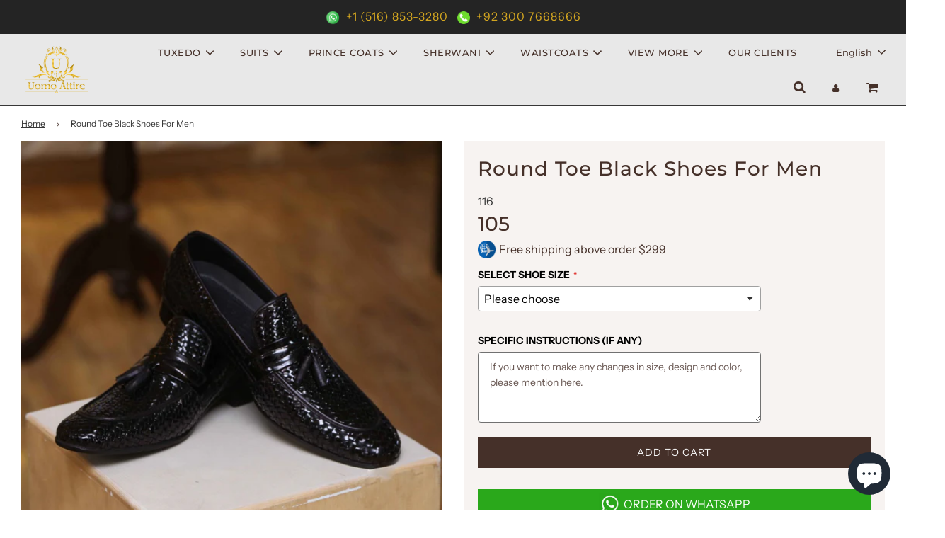

--- FILE ---
content_type: text/html; charset=utf-8
request_url: https://uomoattire.com/products/round-toe-black-shoes-for-men
body_size: 57475
content:
<!doctype html>

<html class="no-js" lang="en">
<head>
  
<!-- Google Tag Manager -->
<script>(function(w,d,s,l,i){w[l]=w[l]||[];w[l].push({'gtm.start':
new Date().getTime(),event:'gtm.js'});var f=d.getElementsByTagName(s)[0],
j=d.createElement(s),dl=l!='dataLayer'?'&l='+l:'';j.async=true;j.src=
'https://www.googletagmanager.com/gtm.js?id='+i+dl;f.parentNode.insertBefore(j,f);
})(window,document,'script','dataLayer','GTM-KGBT3NV7');</script>
<!-- End Google Tag Manager -->
  
<meta name="facebook-domain-verification" content="y9vg5k3njr4y5xemw4s26103qnuhhx" />

  <!-- Basic page needs ================================================== -->
  <meta charset="utf-8"><meta http-equiv="X-UA-Compatible" content="IE=edge">

  <link rel="preconnect" href="https://cdn.shopify.com" crossorigin><link rel="preconnect" href="https://fonts.shopifycdn.com" crossorigin><link rel="preload" href="//uomoattire.com/cdn/shop/t/2/assets/theme.min.css?v=28656689108245858781698141085" as="style" />
  <link rel="preload" href="//uomoattire.com/cdn/shop/t/2/assets/font-awesome.min.css?v=67234577834381952701664202348" as="style" onload="this.onload=null;this.rel='stylesheet'"/>
  <link rel="preload" href="//uomoattire.com/cdn/shop/t/2/assets/swiper.min.css?v=88091268259482038431664202350" as="style" onload="this.onload=null;this.rel='stylesheet'"/>
  <link rel="preload" href="//uomoattire.com/cdn/shop/t/2/assets/custom.css?v=174980678914707539811727523527" as="style" onload="this.onload=null;this.rel='stylesheet'"/>

  
  	<link rel="preload" href="//uomoattire.com/cdn/shop/t/2/assets/animate.min.css?v=68297775102622399721664202347" as="style" onload="this.onload=null;this.rel='stylesheet'"/>
  

  

  
    <link rel="shortcut icon" href="//uomoattire.com/cdn/shop/files/uomoattire-min_180x180_crop_center.png?v=1664280563" type="image/png">
    <link rel="apple-touch-icon" sizes="180x180" href="//uomoattire.com/cdn/shop/files/uomoattire-min_180x180_crop_center.png?v=1664280563">
    <link rel="apple-touch-icon-precomposed" sizes="180x180" href="//uomoattire.com/cdn/shop/files/uomoattire-min_180x180_crop_center.png?v=1664280563">
    <link rel="icon" type="image/png" sizes="32x32" href="//uomoattire.com/cdn/shop/files/uomoattire-min_32x32_crop_center.png?v=1664280563">
    <link rel="icon" type="image/png" sizes="194x194" href="//uomoattire.com/cdn/shop/files/uomoattire-min_194x194_crop_center.png?v=1664280563">
    <link rel="icon" type="image/png" sizes="192x192" href="//uomoattire.com/cdn/shop/files/uomoattire-min_192x192_crop_center.png?v=1664280563">
    <link rel="icon" type="image/png" sizes="16x16" href="//uomoattire.com/cdn/shop/files/uomoattire-min_16x16_crop_center.png?v=1664280563">
  
<link rel="preload" as="font" href="//uomoattire.com/cdn/fonts/montserrat/montserrat_n7.3c434e22befd5c18a6b4afadb1e3d77c128c7939.woff2" type="font/woff2" crossorigin><link rel="preload" as="font" href="//uomoattire.com/cdn/fonts/instrument_sans/instrumentsans_n4.db86542ae5e1596dbdb28c279ae6c2086c4c5bfa.woff2" type="font/woff2" crossorigin><link rel="preload" as="font" href="//uomoattire.com/cdn/fonts/montserrat/montserrat_n5.07ef3781d9c78c8b93c98419da7ad4fbeebb6635.woff2" type="font/woff2" crossorigin><!-- Title and description ================================================== -->
  <title>
    Round Toe Black Shoes For Men &ndash; Uomo Attire
  </title>

  
    <meta name="description" content="Description Round Toe Black Shoes For Men">
  

  <!-- Helpers ================================================== -->
  <!-- /snippets/social-meta-tags.liquid -->


<meta property="og:site_name" content="Uomo Attire">
<meta property="og:url" content="https://uomoattire.com/products/round-toe-black-shoes-for-men">
<meta property="og:title" content="Round Toe Black Shoes For Men">
<meta property="og:type" content="product">
<meta property="og:description" content="Description Round Toe Black Shoes For Men">

  <meta property="og:price:amount" content="105">
  <meta property="og:price:currency" content="USD">

<meta property="og:image" content="http://uomoattire.com/cdn/shop/products/18-round_toe_black_shoes_for_men_1200x1200.jpg?v=1666348817">
<meta property="og:image:alt" content="Round Toe Black Shoes For Men">
<meta property="og:image:secure_url" content="https://uomoattire.com/cdn/shop/products/18-round_toe_black_shoes_for_men_1200x1200.jpg?v=1666348817">


  <meta name="twitter:site" content="@">

<meta name="twitter:card" content="summary_large_image">
<meta name="twitter:title" content="Round Toe Black Shoes For Men">
<meta name="twitter:description" content="Description Round Toe Black Shoes For Men">

<link rel="canonical" href="https://uomoattire.com/products/round-toe-black-shoes-for-men" /><meta name="viewport" content="width=device-width, initial-scale=1, shrink-to-fit=no">
  <meta name="theme-color" content="#373737">

  <!-- CSS ================================================== -->
  <style>
/*============================================================================
  #Typography
==============================================================================*/





@font-face {
  font-family: Montserrat;
  font-weight: 700;
  font-style: normal;
  font-display: swap;
  src: url("//uomoattire.com/cdn/fonts/montserrat/montserrat_n7.3c434e22befd5c18a6b4afadb1e3d77c128c7939.woff2") format("woff2"),
       url("//uomoattire.com/cdn/fonts/montserrat/montserrat_n7.5d9fa6e2cae713c8fb539a9876489d86207fe957.woff") format("woff");
}

@font-face {
  font-family: "Instrument Sans";
  font-weight: 400;
  font-style: normal;
  font-display: swap;
  src: url("//uomoattire.com/cdn/fonts/instrument_sans/instrumentsans_n4.db86542ae5e1596dbdb28c279ae6c2086c4c5bfa.woff2") format("woff2"),
       url("//uomoattire.com/cdn/fonts/instrument_sans/instrumentsans_n4.510f1b081e58d08c30978f465518799851ef6d8b.woff") format("woff");
}

@font-face {
  font-family: Montserrat;
  font-weight: 500;
  font-style: normal;
  font-display: swap;
  src: url("//uomoattire.com/cdn/fonts/montserrat/montserrat_n5.07ef3781d9c78c8b93c98419da7ad4fbeebb6635.woff2") format("woff2"),
       url("//uomoattire.com/cdn/fonts/montserrat/montserrat_n5.adf9b4bd8b0e4f55a0b203cdd84512667e0d5e4d.woff") format("woff");
}


  @font-face {
  font-family: Montserrat;
  font-weight: 900;
  font-style: normal;
  font-display: swap;
  src: url("//uomoattire.com/cdn/fonts/montserrat/montserrat_n9.680ded1be351aa3bf3b3650ac5f6df485af8a07c.woff2") format("woff2"),
       url("//uomoattire.com/cdn/fonts/montserrat/montserrat_n9.0cc5aaeff26ef35c23b69a061997d78c9697a382.woff") format("woff");
}




  @font-face {
  font-family: "Instrument Sans";
  font-weight: 700;
  font-style: normal;
  font-display: swap;
  src: url("//uomoattire.com/cdn/fonts/instrument_sans/instrumentsans_n7.e4ad9032e203f9a0977786c356573ced65a7419a.woff2") format("woff2"),
       url("//uomoattire.com/cdn/fonts/instrument_sans/instrumentsans_n7.b9e40f166fb7639074ba34738101a9d2990bb41a.woff") format("woff");
}




  @font-face {
  font-family: "Instrument Sans";
  font-weight: 400;
  font-style: italic;
  font-display: swap;
  src: url("//uomoattire.com/cdn/fonts/instrument_sans/instrumentsans_i4.028d3c3cd8d085648c808ceb20cd2fd1eb3560e5.woff2") format("woff2"),
       url("//uomoattire.com/cdn/fonts/instrument_sans/instrumentsans_i4.7e90d82df8dee29a99237cd19cc529d2206706a2.woff") format("woff");
}




  @font-face {
  font-family: "Instrument Sans";
  font-weight: 700;
  font-style: italic;
  font-display: swap;
  src: url("//uomoattire.com/cdn/fonts/instrument_sans/instrumentsans_i7.d6063bb5d8f9cbf96eace9e8801697c54f363c6a.woff2") format("woff2"),
       url("//uomoattire.com/cdn/fonts/instrument_sans/instrumentsans_i7.ce33afe63f8198a3ac4261b826b560103542cd36.woff") format("woff");
}



/*============================================================================
  #General Variables
==============================================================================*/

:root {

  --font-weight-normal: 400;
  --font-weight-bold: 700;
  --font-weight-header-bold: 900;

  --header-font-stack: Montserrat, sans-serif;
  --header-font-weight: 700;
  --header-font-style: normal;
  --header-text-size: 28;
  --header-text-size-px: 28px;

  --header-font-case: uppercase;
  --header-font-size: 13;
  --header-font-size-px: 13px;

  --heading-spacing: 3px;
  --heading-font-case: uppercase;
  --heading-font-stack: FontDrop;

  --body-font-stack: "Instrument Sans", sans-serif;
  --body-font-weight: 400;
  --body-font-style: normal;

  --navigation-font-stack: Montserrat, sans-serif;
  --navigation-font-weight: 500;
  --navigation-font-style: normal;

  --base-font-size-int: 16;
  --base-font-size: 16px;

  --body-font-size-12-to-em: 0.75em;
  --body-font-size-14-to-em: 0.88em;
  --body-font-size-16-to-em: 1.0em;
  --body-font-size-18-to-em: 1.13em;
  --body-font-size-20-to-em: 1.25em;
  --body-font-size-22-to-em: 1.38em;
  --body-font-size-24-to-em: 1.5em;
  --body-font-size-28-to-em: 1.75em;
  --body-font-size-36-to-em: 2.25em;

  --sale-badge-color: #453029;
  --sold-out-badge-color: #373737;
  --badge-font-color: #ffffff;

  --primary-btn-text-color: #ffffff;
  --primary-btn-bg-color: #1da1f2;
  --primary-btn-bg-color-lighten50: #ffffff;
  --primary-btn-bg-color-opacity50: rgba(29, 161, 242, 0.5);
  --primary-btn-bg-hover-color: #cac9c9;
  --primary-btn-text-hover-color: #373737;

  --button-text-case: uppercase;
  --button-font-size: 14;
  --button-font-size-px: 14px;

  --secondary-btn-text-color: #f8f8f8;
  --secondary-btn-bg-color: #453029;
  --secondary-btn-bg-color-lighten: #855d4f;
  --secondary-btn-bg-hover-color: #cac9c9;
  --secondary-btn-bg-text-hover-color: #373737;

  

  
    --alt-btn-font-style: normal;
    --alt-btn-font-weight: 400;
    

  --text-color: #453029;
  --text-color-lighten5: #553b33;
  --text-color-lighten70: #efe7e4;
  --text-color-transparent05: rgba(69, 48, 41, 0.05);
  --text-color-transparent15: rgba(69, 48, 41, 0.15);
  --text-color-transparent5: rgba(69, 48, 41, 0.5);
  --text-color-transparent6: rgba(69, 48, 41, 0.6);
  --text-color-transparent7: rgba(69, 48, 41, 0.7);
  --text-color-transparent8: rgba(69, 48, 41, 0.8);

  --product-page-font-size: 28;
  --product-page-font-size-px: 28px;
  --product-page-text-spacing: 1px;
  --product-page-font-case: normal;

  
  --product-page-font-weight: 500;
  

  --link-color: #373737;
  --on-sale-color: #373737;

  --body-color: #ffffff;
  --body-color-darken10: #e6e6e6;
  --body-color-transparent00: rgba(255, 255, 255, 0);
  --body-color-transparent90: rgba(255, 255, 255, 0.9);

  --body-secondary-color: #f7f3f1;
  --body-secondary-color-transparent00: rgba(247, 243, 241, 0);
  --body-secondary-color-darken05: #eee5e1;

  --color-primary-background: #ffffff;
  --color-primary-background-rgb: 255, 255, 255;
  --color-secondary-background: #f7f3f1;

  --cart-background-color: #373737;

  --border-color: rgba(69, 48, 41, 0.5);
  --border-color-darken10: #251a16;

  --header-color: #e8e8e8;
  --header-color-darken5: #dbdbdb;
  --header-color-lighten5: #f5f5f5;

  --header-border-color: #373737;

  --announcement-text-size: 12px;
  --announcement-text-spacing: 1px;
  --announcement-text-case: none;

  
      --announcement-font-style: normal;
      --announcement-font-weight: 700;
    

  --logo-font-size: 18px;

  --overlay-header-text-color: #ffffff;
  --nav-text-color: #453029;
  --nav-text-hover: #949494;

  --color-scheme-light-background: #e8e8e8;
  --color-scheme-light-background-lighten5: #f5f5f5;
  --color-scheme-light-text: #373737;
  --color-scheme-light-text-transparent60: rgba(55, 55, 55, 0.6);

  --color-scheme-feature-background: #757575;
  --color-scheme-feature-background-lighten5: #828282;
  --color-scheme-feature-text: #ffffff;
  --color-scheme-feature-text-transparent60: rgba(255, 255, 255, 0.6);

  --homepage-sections-accent-secondary-color-transparent60: rgba(255, 255, 255, 0.6);

  --color-scheme-dark-background: #2b2b2b;
  --color-scheme-dark-text: #ffffff;
  --color-scheme-dark-text-transparent60: rgba(255, 255, 255, 0.6);

  --filter-bg-color: rgba(69, 48, 41, 0.1);

  --color-footer-bg: #f7f3f1;
  --color-footer-bg-darken5: #eee5e1;
  --color-footer-text: #373737;
  --color-footer-text-darken10: #1e1e1e;
  --color-footer-border: rgba(55, 55, 55, 0.1);

  --popup-text-color: #373737;
  --popup-text-color-lighten10: #515151;
  --popup-bg-color: #f0f0f0;

  --menu-drawer-color: #f8f8f8;
  --menu-drawer-color-darken5: #ebebeb;
  --menu-drawer-text-color: #373737;
  --menu-drawer-border-color: rgba(55, 55, 55, 0.1);
  --menu-drawer-text-hover-color: #696969;

  --cart-drawer-color: #f7f3f1;
  --cart-drawer-text-color: #373737;
  --cart-drawer-text-color-lighten10: #515151;
  --cart-drawer-border-color: rgba(55, 55, 55, 0.5);

  --fancybox-overlay: url('//uomoattire.com/cdn/shop/t/2/assets/fancybox_overlay.png?v=61793926319831825281664202348');

  /* Shop Pay Installments variables */
  --color-body: #f7f3f1;
  --color-bg: #f7f3f1;
}
</style>

  <style data-shopify>
    *,
    *::before,
    *::after {
      box-sizing: inherit;
    }

    html {
      box-sizing: border-box;
      background-color: var(--body-color);
      height: 100%;
      margin: 0;
    }

    body {
      background-color: var(--body-color);
      min-height: 100%;
      margin: 0;
      display: grid;
      grid-template-rows: auto auto 1fr auto;
      grid-template-columns: 100%;
    }

    .sr-only {
      position: absolute;
      width: 1px;
      height: 1px;
      padding: 0;
      margin: -1px;
      overflow: hidden;
      clip: rect(0, 0, 0, 0);
      border: 0;
    }

    .sr-only-focusable:active, .sr-only-focusable:focus {
      position: static;
      width: auto;
      height: auto;
      margin: 0;
      overflow: visible;
      clip: auto;
    }
  </style>
  <!-- Header hook for plugins ================================================== -->
  <script>window.performance && window.performance.mark && window.performance.mark('shopify.content_for_header.start');</script><meta id="shopify-digital-wallet" name="shopify-digital-wallet" content="/66641559795/digital_wallets/dialog">
<meta name="shopify-checkout-api-token" content="86724be57aa091ebaae8578ee2d22012">
<meta id="in-context-paypal-metadata" data-shop-id="66641559795" data-venmo-supported="false" data-environment="production" data-locale="en_US" data-paypal-v4="true" data-currency="USD">
<link rel="alternate" hreflang="x-default" href="https://uomoattire.com/products/round-toe-black-shoes-for-men">
<link rel="alternate" hreflang="en" href="https://uomoattire.com/products/round-toe-black-shoes-for-men">
<link rel="alternate" hreflang="fr" href="https://uomoattire.com/fr/products/round-toe-black-shoes-for-men">
<link rel="alternate" hreflang="it" href="https://uomoattire.com/it/products/round-toe-black-shoes-for-men">
<link rel="alternate" type="application/json+oembed" href="https://uomoattire.com/products/round-toe-black-shoes-for-men.oembed">
<script async="async" src="/checkouts/internal/preloads.js?locale=en-US"></script>
<script id="apple-pay-shop-capabilities" type="application/json">{"shopId":66641559795,"countryCode":"US","currencyCode":"USD","merchantCapabilities":["supports3DS"],"merchantId":"gid:\/\/shopify\/Shop\/66641559795","merchantName":"Uomo Attire","requiredBillingContactFields":["postalAddress","email","phone"],"requiredShippingContactFields":["postalAddress","email","phone"],"shippingType":"shipping","supportedNetworks":["visa","masterCard","amex","discover","elo","jcb"],"total":{"type":"pending","label":"Uomo Attire","amount":"1.00"},"shopifyPaymentsEnabled":true,"supportsSubscriptions":true}</script>
<script id="shopify-features" type="application/json">{"accessToken":"86724be57aa091ebaae8578ee2d22012","betas":["rich-media-storefront-analytics"],"domain":"uomoattire.com","predictiveSearch":true,"shopId":66641559795,"locale":"en"}</script>
<script>var Shopify = Shopify || {};
Shopify.shop = "uomoattire.myshopify.com";
Shopify.locale = "en";
Shopify.currency = {"active":"USD","rate":"1.0"};
Shopify.country = "US";
Shopify.theme = {"name":"Flow","id":135931789555,"schema_name":"Flow","schema_version":"31.0.6","theme_store_id":801,"role":"main"};
Shopify.theme.handle = "null";
Shopify.theme.style = {"id":null,"handle":null};
Shopify.cdnHost = "uomoattire.com/cdn";
Shopify.routes = Shopify.routes || {};
Shopify.routes.root = "/";</script>
<script type="module">!function(o){(o.Shopify=o.Shopify||{}).modules=!0}(window);</script>
<script>!function(o){function n(){var o=[];function n(){o.push(Array.prototype.slice.apply(arguments))}return n.q=o,n}var t=o.Shopify=o.Shopify||{};t.loadFeatures=n(),t.autoloadFeatures=n()}(window);</script>
<script id="shop-js-analytics" type="application/json">{"pageType":"product"}</script>
<script defer="defer" async type="module" src="//uomoattire.com/cdn/shopifycloud/shop-js/modules/v2/client.init-shop-cart-sync_BdyHc3Nr.en.esm.js"></script>
<script defer="defer" async type="module" src="//uomoattire.com/cdn/shopifycloud/shop-js/modules/v2/chunk.common_Daul8nwZ.esm.js"></script>
<script type="module">
  await import("//uomoattire.com/cdn/shopifycloud/shop-js/modules/v2/client.init-shop-cart-sync_BdyHc3Nr.en.esm.js");
await import("//uomoattire.com/cdn/shopifycloud/shop-js/modules/v2/chunk.common_Daul8nwZ.esm.js");

  window.Shopify.SignInWithShop?.initShopCartSync?.({"fedCMEnabled":true,"windoidEnabled":true});

</script>
<script>(function() {
  var isLoaded = false;
  function asyncLoad() {
    if (isLoaded) return;
    isLoaded = true;
    var urls = ["https:\/\/toastibar-cdn.makeprosimp.com\/v1\/published\/86575\/94743f85aa7641e3b2751215300ce0fd\/141\/app.js?v=1\u0026shop=uomoattire.myshopify.com"];
    for (var i = 0; i < urls.length; i++) {
      var s = document.createElement('script');
      s.type = 'text/javascript';
      s.async = true;
      s.src = urls[i];
      var x = document.getElementsByTagName('script')[0];
      x.parentNode.insertBefore(s, x);
    }
  };
  if(window.attachEvent) {
    window.attachEvent('onload', asyncLoad);
  } else {
    window.addEventListener('load', asyncLoad, false);
  }
})();</script>
<script id="__st">var __st={"a":66641559795,"offset":18000,"reqid":"4d200d2b-2aa2-4c9b-b62f-d057984fa0c6-1768955464","pageurl":"uomoattire.com\/products\/round-toe-black-shoes-for-men","u":"92a8cfd36efc","p":"product","rtyp":"product","rid":7886314438899};</script>
<script>window.ShopifyPaypalV4VisibilityTracking = true;</script>
<script id="captcha-bootstrap">!function(){'use strict';const t='contact',e='account',n='new_comment',o=[[t,t],['blogs',n],['comments',n],[t,'customer']],c=[[e,'customer_login'],[e,'guest_login'],[e,'recover_customer_password'],[e,'create_customer']],r=t=>t.map((([t,e])=>`form[action*='/${t}']:not([data-nocaptcha='true']) input[name='form_type'][value='${e}']`)).join(','),a=t=>()=>t?[...document.querySelectorAll(t)].map((t=>t.form)):[];function s(){const t=[...o],e=r(t);return a(e)}const i='password',u='form_key',d=['recaptcha-v3-token','g-recaptcha-response','h-captcha-response',i],f=()=>{try{return window.sessionStorage}catch{return}},m='__shopify_v',_=t=>t.elements[u];function p(t,e,n=!1){try{const o=window.sessionStorage,c=JSON.parse(o.getItem(e)),{data:r}=function(t){const{data:e,action:n}=t;return t[m]||n?{data:e,action:n}:{data:t,action:n}}(c);for(const[e,n]of Object.entries(r))t.elements[e]&&(t.elements[e].value=n);n&&o.removeItem(e)}catch(o){console.error('form repopulation failed',{error:o})}}const l='form_type',E='cptcha';function T(t){t.dataset[E]=!0}const w=window,h=w.document,L='Shopify',v='ce_forms',y='captcha';let A=!1;((t,e)=>{const n=(g='f06e6c50-85a8-45c8-87d0-21a2b65856fe',I='https://cdn.shopify.com/shopifycloud/storefront-forms-hcaptcha/ce_storefront_forms_captcha_hcaptcha.v1.5.2.iife.js',D={infoText:'Protected by hCaptcha',privacyText:'Privacy',termsText:'Terms'},(t,e,n)=>{const o=w[L][v],c=o.bindForm;if(c)return c(t,g,e,D).then(n);var r;o.q.push([[t,g,e,D],n]),r=I,A||(h.body.append(Object.assign(h.createElement('script'),{id:'captcha-provider',async:!0,src:r})),A=!0)});var g,I,D;w[L]=w[L]||{},w[L][v]=w[L][v]||{},w[L][v].q=[],w[L][y]=w[L][y]||{},w[L][y].protect=function(t,e){n(t,void 0,e),T(t)},Object.freeze(w[L][y]),function(t,e,n,w,h,L){const[v,y,A,g]=function(t,e,n){const i=e?o:[],u=t?c:[],d=[...i,...u],f=r(d),m=r(i),_=r(d.filter((([t,e])=>n.includes(e))));return[a(f),a(m),a(_),s()]}(w,h,L),I=t=>{const e=t.target;return e instanceof HTMLFormElement?e:e&&e.form},D=t=>v().includes(t);t.addEventListener('submit',(t=>{const e=I(t);if(!e)return;const n=D(e)&&!e.dataset.hcaptchaBound&&!e.dataset.recaptchaBound,o=_(e),c=g().includes(e)&&(!o||!o.value);(n||c)&&t.preventDefault(),c&&!n&&(function(t){try{if(!f())return;!function(t){const e=f();if(!e)return;const n=_(t);if(!n)return;const o=n.value;o&&e.removeItem(o)}(t);const e=Array.from(Array(32),(()=>Math.random().toString(36)[2])).join('');!function(t,e){_(t)||t.append(Object.assign(document.createElement('input'),{type:'hidden',name:u})),t.elements[u].value=e}(t,e),function(t,e){const n=f();if(!n)return;const o=[...t.querySelectorAll(`input[type='${i}']`)].map((({name:t})=>t)),c=[...d,...o],r={};for(const[a,s]of new FormData(t).entries())c.includes(a)||(r[a]=s);n.setItem(e,JSON.stringify({[m]:1,action:t.action,data:r}))}(t,e)}catch(e){console.error('failed to persist form',e)}}(e),e.submit())}));const S=(t,e)=>{t&&!t.dataset[E]&&(n(t,e.some((e=>e===t))),T(t))};for(const o of['focusin','change'])t.addEventListener(o,(t=>{const e=I(t);D(e)&&S(e,y())}));const B=e.get('form_key'),M=e.get(l),P=B&&M;t.addEventListener('DOMContentLoaded',(()=>{const t=y();if(P)for(const e of t)e.elements[l].value===M&&p(e,B);[...new Set([...A(),...v().filter((t=>'true'===t.dataset.shopifyCaptcha))])].forEach((e=>S(e,t)))}))}(h,new URLSearchParams(w.location.search),n,t,e,['guest_login'])})(!0,!0)}();</script>
<script integrity="sha256-4kQ18oKyAcykRKYeNunJcIwy7WH5gtpwJnB7kiuLZ1E=" data-source-attribution="shopify.loadfeatures" defer="defer" src="//uomoattire.com/cdn/shopifycloud/storefront/assets/storefront/load_feature-a0a9edcb.js" crossorigin="anonymous"></script>
<script data-source-attribution="shopify.dynamic_checkout.dynamic.init">var Shopify=Shopify||{};Shopify.PaymentButton=Shopify.PaymentButton||{isStorefrontPortableWallets:!0,init:function(){window.Shopify.PaymentButton.init=function(){};var t=document.createElement("script");t.src="https://uomoattire.com/cdn/shopifycloud/portable-wallets/latest/portable-wallets.en.js",t.type="module",document.head.appendChild(t)}};
</script>
<script data-source-attribution="shopify.dynamic_checkout.buyer_consent">
  function portableWalletsHideBuyerConsent(e){var t=document.getElementById("shopify-buyer-consent"),n=document.getElementById("shopify-subscription-policy-button");t&&n&&(t.classList.add("hidden"),t.setAttribute("aria-hidden","true"),n.removeEventListener("click",e))}function portableWalletsShowBuyerConsent(e){var t=document.getElementById("shopify-buyer-consent"),n=document.getElementById("shopify-subscription-policy-button");t&&n&&(t.classList.remove("hidden"),t.removeAttribute("aria-hidden"),n.addEventListener("click",e))}window.Shopify?.PaymentButton&&(window.Shopify.PaymentButton.hideBuyerConsent=portableWalletsHideBuyerConsent,window.Shopify.PaymentButton.showBuyerConsent=portableWalletsShowBuyerConsent);
</script>
<script>
  function portableWalletsCleanup(e){e&&e.src&&console.error("Failed to load portable wallets script "+e.src);var t=document.querySelectorAll("shopify-accelerated-checkout .shopify-payment-button__skeleton, shopify-accelerated-checkout-cart .wallet-cart-button__skeleton"),e=document.getElementById("shopify-buyer-consent");for(let e=0;e<t.length;e++)t[e].remove();e&&e.remove()}function portableWalletsNotLoadedAsModule(e){e instanceof ErrorEvent&&"string"==typeof e.message&&e.message.includes("import.meta")&&"string"==typeof e.filename&&e.filename.includes("portable-wallets")&&(window.removeEventListener("error",portableWalletsNotLoadedAsModule),window.Shopify.PaymentButton.failedToLoad=e,"loading"===document.readyState?document.addEventListener("DOMContentLoaded",window.Shopify.PaymentButton.init):window.Shopify.PaymentButton.init())}window.addEventListener("error",portableWalletsNotLoadedAsModule);
</script>

<script type="module" src="https://uomoattire.com/cdn/shopifycloud/portable-wallets/latest/portable-wallets.en.js" onError="portableWalletsCleanup(this)" crossorigin="anonymous"></script>
<script nomodule>
  document.addEventListener("DOMContentLoaded", portableWalletsCleanup);
</script>

<link id="shopify-accelerated-checkout-styles" rel="stylesheet" media="screen" href="https://uomoattire.com/cdn/shopifycloud/portable-wallets/latest/accelerated-checkout-backwards-compat.css" crossorigin="anonymous">
<style id="shopify-accelerated-checkout-cart">
        #shopify-buyer-consent {
  margin-top: 1em;
  display: inline-block;
  width: 100%;
}

#shopify-buyer-consent.hidden {
  display: none;
}

#shopify-subscription-policy-button {
  background: none;
  border: none;
  padding: 0;
  text-decoration: underline;
  font-size: inherit;
  cursor: pointer;
}

#shopify-subscription-policy-button::before {
  box-shadow: none;
}

      </style>

<script>window.performance && window.performance.mark && window.performance.mark('shopify.content_for_header.end');</script>

  

  

  <script>document.documentElement.className = document.documentElement.className.replace('no-js', 'js');</script>
<style type='text/css'>
  .baCountry{width:30px;height:20px;display:inline-block;vertical-align:middle;margin-right:6px;background-size:30px!important;border-radius:4px;background-repeat:no-repeat}
  .baCountry-traditional .baCountry{background-image:url(https://cdn.shopify.com/s/files/1/0194/1736/6592/t/1/assets/ba-flags.png?=14261939516959647149);height:19px!important}
  .baCountry-modern .baCountry{background-image:url(https://cdn.shopify.com/s/files/1/0194/1736/6592/t/1/assets/ba-flags.png?=14261939516959647149)}
  .baCountry-NO-FLAG{background-position:0 0}.baCountry-AD{background-position:0 -20px}.baCountry-AED{background-position:0 -40px}.baCountry-AFN{background-position:0 -60px}.baCountry-AG{background-position:0 -80px}.baCountry-AI{background-position:0 -100px}.baCountry-ALL{background-position:0 -120px}.baCountry-AMD{background-position:0 -140px}.baCountry-AOA{background-position:0 -160px}.baCountry-ARS{background-position:0 -180px}.baCountry-AS{background-position:0 -200px}.baCountry-AT{background-position:0 -220px}.baCountry-AUD{background-position:0 -240px}.baCountry-AWG{background-position:0 -260px}.baCountry-AZN{background-position:0 -280px}.baCountry-BAM{background-position:0 -300px}.baCountry-BBD{background-position:0 -320px}.baCountry-BDT{background-position:0 -340px}.baCountry-BE{background-position:0 -360px}.baCountry-BF{background-position:0 -380px}.baCountry-BGN{background-position:0 -400px}.baCountry-BHD{background-position:0 -420px}.baCountry-BIF{background-position:0 -440px}.baCountry-BJ{background-position:0 -460px}.baCountry-BMD{background-position:0 -480px}.baCountry-BND{background-position:0 -500px}.baCountry-BOB{background-position:0 -520px}.baCountry-BRL{background-position:0 -540px}.baCountry-BSD{background-position:0 -560px}.baCountry-BTN{background-position:0 -580px}.baCountry-BWP{background-position:0 -600px}.baCountry-BYN{background-position:0 -620px}.baCountry-BZD{background-position:0 -640px}.baCountry-CAD{background-position:0 -660px}.baCountry-CC{background-position:0 -680px}.baCountry-CDF{background-position:0 -700px}.baCountry-CG{background-position:0 -720px}.baCountry-CHF{background-position:0 -740px}.baCountry-CI{background-position:0 -760px}.baCountry-CK{background-position:0 -780px}.baCountry-CLP{background-position:0 -800px}.baCountry-CM{background-position:0 -820px}.baCountry-CNY{background-position:0 -840px}.baCountry-COP{background-position:0 -860px}.baCountry-CRC{background-position:0 -880px}.baCountry-CU{background-position:0 -900px}.baCountry-CX{background-position:0 -920px}.baCountry-CY{background-position:0 -940px}.baCountry-CZK{background-position:0 -960px}.baCountry-DE{background-position:0 -980px}.baCountry-DJF{background-position:0 -1000px}.baCountry-DKK{background-position:0 -1020px}.baCountry-DM{background-position:0 -1040px}.baCountry-DOP{background-position:0 -1060px}.baCountry-DZD{background-position:0 -1080px}.baCountry-EC{background-position:0 -1100px}.baCountry-EE{background-position:0 -1120px}.baCountry-EGP{background-position:0 -1140px}.baCountry-ER{background-position:0 -1160px}.baCountry-ES{background-position:0 -1180px}.baCountry-ETB{background-position:0 -1200px}.baCountry-EUR{background-position:0 -1220px}.baCountry-FI{background-position:0 -1240px}.baCountry-FJD{background-position:0 -1260px}.baCountry-FKP{background-position:0 -1280px}.baCountry-FO{background-position:0 -1300px}.baCountry-FR{background-position:0 -1320px}.baCountry-GA{background-position:0 -1340px}.baCountry-GBP{background-position:0 -1360px}.baCountry-GD{background-position:0 -1380px}.baCountry-GEL{background-position:0 -1400px}.baCountry-GHS{background-position:0 -1420px}.baCountry-GIP{background-position:0 -1440px}.baCountry-GL{background-position:0 -1460px}.baCountry-GMD{background-position:0 -1480px}.baCountry-GNF{background-position:0 -1500px}.baCountry-GQ{background-position:0 -1520px}.baCountry-GR{background-position:0 -1540px}.baCountry-GTQ{background-position:0 -1560px}.baCountry-GU{background-position:0 -1580px}.baCountry-GW{background-position:0 -1600px}.baCountry-HKD{background-position:0 -1620px}.baCountry-HNL{background-position:0 -1640px}.baCountry-HRK{background-position:0 -1660px}.baCountry-HTG{background-position:0 -1680px}.baCountry-HUF{background-position:0 -1700px}.baCountry-IDR{background-position:0 -1720px}.baCountry-IE{background-position:0 -1740px}.baCountry-ILS{background-position:0 -1760px}.baCountry-INR{background-position:0 -1780px}.baCountry-IO{background-position:0 -1800px}.baCountry-IQD{background-position:0 -1820px}.baCountry-IRR{background-position:0 -1840px}.baCountry-ISK{background-position:0 -1860px}.baCountry-IT{background-position:0 -1880px}.baCountry-JMD{background-position:0 -1900px}.baCountry-JOD{background-position:0 -1920px}.baCountry-JPY{background-position:0 -1940px}.baCountry-KES{background-position:0 -1960px}.baCountry-KGS{background-position:0 -1980px}.baCountry-KHR{background-position:0 -2000px}.baCountry-KI{background-position:0 -2020px}.baCountry-KMF{background-position:0 -2040px}.baCountry-KN{background-position:0 -2060px}.baCountry-KP{background-position:0 -2080px}.baCountry-KRW{background-position:0 -2100px}.baCountry-KWD{background-position:0 -2120px}.baCountry-KYD{background-position:0 -2140px}.baCountry-KZT{background-position:0 -2160px}.baCountry-LBP{background-position:0 -2180px}.baCountry-LI{background-position:0 -2200px}.baCountry-LKR{background-position:0 -2220px}.baCountry-LRD{background-position:0 -2240px}.baCountry-LSL{background-position:0 -2260px}.baCountry-LT{background-position:0 -2280px}.baCountry-LU{background-position:0 -2300px}.baCountry-LV{background-position:0 -2320px}.baCountry-LYD{background-position:0 -2340px}.baCountry-MAD{background-position:0 -2360px}.baCountry-MC{background-position:0 -2380px}.baCountry-MDL{background-position:0 -2400px}.baCountry-ME{background-position:0 -2420px}.baCountry-MGA{background-position:0 -2440px}.baCountry-MKD{background-position:0 -2460px}.baCountry-ML{background-position:0 -2480px}.baCountry-MMK{background-position:0 -2500px}.baCountry-MN{background-position:0 -2520px}.baCountry-MOP{background-position:0 -2540px}.baCountry-MQ{background-position:0 -2560px}.baCountry-MR{background-position:0 -2580px}.baCountry-MS{background-position:0 -2600px}.baCountry-MT{background-position:0 -2620px}.baCountry-MUR{background-position:0 -2640px}.baCountry-MVR{background-position:0 -2660px}.baCountry-MWK{background-position:0 -2680px}.baCountry-MXN{background-position:0 -2700px}.baCountry-MYR{background-position:0 -2720px}.baCountry-MZN{background-position:0 -2740px}.baCountry-NAD{background-position:0 -2760px}.baCountry-NE{background-position:0 -2780px}.baCountry-NF{background-position:0 -2800px}.baCountry-NG{background-position:0 -2820px}.baCountry-NIO{background-position:0 -2840px}.baCountry-NL{background-position:0 -2860px}.baCountry-NOK{background-position:0 -2880px}.baCountry-NPR{background-position:0 -2900px}.baCountry-NR{background-position:0 -2920px}.baCountry-NU{background-position:0 -2940px}.baCountry-NZD{background-position:0 -2960px}.baCountry-OMR{background-position:0 -2980px}.baCountry-PAB{background-position:0 -3000px}.baCountry-PEN{background-position:0 -3020px}.baCountry-PGK{background-position:0 -3040px}.baCountry-PHP{background-position:0 -3060px}.baCountry-PKR{background-position:0 -3080px}.baCountry-PLN{background-position:0 -3100px}.baCountry-PR{background-position:0 -3120px}.baCountry-PS{background-position:0 -3140px}.baCountry-PT{background-position:0 -3160px}.baCountry-PW{background-position:0 -3180px}.baCountry-QAR{background-position:0 -3200px}.baCountry-RON{background-position:0 -3220px}.baCountry-RSD{background-position:0 -3240px}.baCountry-RUB{background-position:0 -3260px}.baCountry-RWF{background-position:0 -3280px}.baCountry-SAR{background-position:0 -3300px}.baCountry-SBD{background-position:0 -3320px}.baCountry-SCR{background-position:0 -3340px}.baCountry-SDG{background-position:0 -3360px}.baCountry-SEK{background-position:0 -3380px}.baCountry-SGD{background-position:0 -3400px}.baCountry-SI{background-position:0 -3420px}.baCountry-SK{background-position:0 -3440px}.baCountry-SLL{background-position:0 -3460px}.baCountry-SM{background-position:0 -3480px}.baCountry-SN{background-position:0 -3500px}.baCountry-SO{background-position:0 -3520px}.baCountry-SRD{background-position:0 -3540px}.baCountry-SSP{background-position:0 -3560px}.baCountry-STD{background-position:0 -3580px}.baCountry-SV{background-position:0 -3600px}.baCountry-SYP{background-position:0 -3620px}.baCountry-SZL{background-position:0 -3640px}.baCountry-TC{background-position:0 -3660px}.baCountry-TD{background-position:0 -3680px}.baCountry-TG{background-position:0 -3700px}.baCountry-THB{background-position:0 -3720px}.baCountry-TJS{background-position:0 -3740px}.baCountry-TK{background-position:0 -3760px}.baCountry-TMT{background-position:0 -3780px}.baCountry-TND{background-position:0 -3800px}.baCountry-TOP{background-position:0 -3820px}.baCountry-TRY{background-position:0 -3840px}.baCountry-TTD{background-position:0 -3860px}.baCountry-TWD{background-position:0 -3880px}.baCountry-TZS{background-position:0 -3900px}.baCountry-UAH{background-position:0 -3920px}.baCountry-UGX{background-position:0 -3940px}.baCountry-USD{background-position:0 -3960px}.baCountry-UYU{background-position:0 -3980px}.baCountry-UZS{background-position:0 -4000px}.baCountry-VEF{background-position:0 -4020px}.baCountry-VG{background-position:0 -4040px}.baCountry-VI{background-position:0 -4060px}.baCountry-VND{background-position:0 -4080px}.baCountry-VUV{background-position:0 -4100px}.baCountry-WST{background-position:0 -4120px}.baCountry-XAF{background-position:0 -4140px}.baCountry-XPF{background-position:0 -4160px}.baCountry-YER{background-position:0 -4180px}.baCountry-ZAR{background-position:0 -4200px}.baCountry-ZM{background-position:0 -4220px}.baCountry-ZW{background-position:0 -4240px}
  .bacurr-checkoutNotice{margin: 3px 10px 0 10px;left: 0;right: 0;text-align: center;}
  @media (min-width:750px) {.bacurr-checkoutNotice{position: absolute;}}
</style>

<script>
    window.baCurr = window.baCurr || {};
    window.baCurr.config = {}; window.baCurr.rePeat = function () {};
    Object.assign(window.baCurr.config, {
      "enabled":false,
      "manual_placement":"",
      "night_time":false,
      "round_by_default":true,
      "display_position":"bottom_left",
      "display_position_type":"floating",
      "custom_code":{"css":""},
      "flag_type":"countryandmoney",
      "flag_design":"modern",
      "round_style":"removeDecimal",
      "round_dec":"0.51",
      "chosen_cur":[{"USD":"US Dollar (USD)"},{"EUR":"Euro (EUR)"},{"GBP":"British Pound (GBP)"},{"CAD":"Canadian Dollar (CAD)"},{"AED":"United Arab Emirates Dirham (AED)"},{"ALL":"Albanian Lek (ALL)"},{"AFN":"Afghan Afghani (AFN)"},{"AMD":"Armenian Dram (AMD)"},{"AOA":"Angolan Kwanza (AOA)"},{"ARS":"Argentine Peso (ARS)"},{"AUD":"Australian Dollar (AUD)"},{"AWG":"Aruban Florin (AWG)"},{"AZN":"Azerbaijani Manat (AZN)"},{"BIF":"Burundian Franc (BIF)"},{"BBD":"Barbadian Dollar (BBD)"},{"BDT":"Bangladeshi Taka (BDT)"},{"BSD":"Bahamian Dollar (BSD)"},{"BHD":"Bahraini Dinar (BHD)"},{"BMD":"Bermudan Dollar (BMD)"},{"BYN":"Belarusian Ruble (BYN)"},{"BZD":"Belize Dollar (BZD)"},{"BTN":"Bhutanese Ngultrum (BTN)"},{"BAM":"Bosnia-Herzegovina Convertible Mark (BAM)"},{"BRL":"Brazilian Real (BRL)"},{"BOB":"Bolivian Boliviano (BOB)"},{"BWP":"Botswanan Pula (BWP)"},{"BND":"Brunei Dollar (BND)"},{"BGN":"Bulgarian Lev (BGN)"},{"CDF":"Congolese Franc (CDF)"},{"CHF":"Swiss Franc (CHF)"},{"CLP":"Chilean Peso (CLP)"},{"CNY":"Chinese Yuan (CNY)"},{"COP":"Colombian Peso (COP)"},{"CRC":"Costa Rican Colon (CRC)"},{"CZK":"Czech Republic Koruna (CZK)"},{"DJF":"Djiboutian Franc (DJF)"},{"DKK":"Danish Krone (DKK)"},{"DOP":"Dominican Peso (DOP)"},{"DZD":"Algerian Dinar (DZD)"},{"EGP":"Egyptian Pound (EGP)"},{"ETB":"Ethiopian Birr (ETB)"},{"FJD":"Fijian Dollar (FJD)"},{"FKP":"Falkland Islands Pound (FKP)"},{"GIP":"Gibraltar Pound (GIP)"},{"GHS":"Ghanaian Cedi (GHS)"},{"GMD":"Gambian Dalasi (GMD)"},{"GNF":"Guinean Franc (GNF)"},{"GTQ":"Guatemalan Quetzal (GTQ)"},{"GEL":"Georgian Lari (GEL)"},{"HRK":"Croatian Kuna (HRK)"},{"HNL":"Honduran Lempira (HNL)"},{"HKD":"Hong Kong Dollar (HKD)"},{"HTG":"Haitian Gourde (HTG)"},{"HUF":"Hungarian Forint (HUF)"},{"IDR":"Indonesian Rupiah (IDR)"},{"ILS":"Israeli New Shekel (ILS)"},{"ISK":"Icelandic Krona (ISK)"},{"INR":"Indian Rupee (INR)"},{"IQD":"Iraqi Dinar (IQD)"},{"IRR":"Iranian Rial (IRR)"},{"JMD":"Jamaican Dollar (JMD)"},{"JPY":"Japanese Yen (JPY)"},{"JOD":"Jordanian Dinar (JOD)"},{"KES":"Kenyan Shilling (KES)"},{"KGS":"Kyrgystani Som (KGS)"},{"KHR":"Cambodian Riel (KHR)"},{"KMF":"Comorian Franc (KMF)"},{"KRW":"South Korean Won (KRW)"},{"KWD":"Kuwaiti Dinar (KWD)"},{"KYD":"Cayman Islands Dollar (KYD)"},{"KZT":"Kazakhstani Tenge (KZT)"},{"LBP":"Lebanese Pound (LBP)"},{"LKR":"Sri Lankan Rupee (LKR)"},{"LRD":"Liberian Dollar (LRD)"},{"LSL":"Lesotho Loti (LSL)"},{"LYD":"Libyan Dinar (LYD)"},{"MAD":"Moroccan Dirham (MAD)"},{"MDL":"Moldovan Leu (MDL)"},{"MGA":"Malagasy Ariary (MGA)"},{"MMK":"Myanmar Kyat (MMK)"},{"MKD":"Macedonian Denar (MKD)"},{"MOP":"Macanese Pataca (MOP)"},{"MUR":"Mauritian Rupee (MUR)"},{"MVR":"Maldivian Rufiyaa (MVR)"},{"MWK":"Malawian Kwacha (MWK)"},{"MXN":"Mexican Peso (MXN)"},{"MYR":"Malaysian Ringgit (MYR)"},{"MZN":"Mozambican Metical (MZN)"},{"NAD":"Namibian Dollar (NAD)"},{"NPR":"Nepalese Rupee (NPR)"},{"NZD":"New Zealand Dollar (NZD)"},{"NIO":"Nicaraguan Cordoba (NIO)"},{"NOK":"Norwegian Krone (NOK)"},{"OMR":"Omani Rial (OMR)"},{"PAB":"Panamanian Balboa (PAB)"},{"PKR":"Pakistani Rupee (PKR)"},{"PGK":"Papua New Guinean Kina (PGK)"},{"PEN":"Peruvian Nuevo Sol (PEN)"},{"PHP":"Philippine Peso (PHP)"},{"PLN":"Polish Zloty (PLN)"},{"QAR":"Qatari Rial (QAR)"},{"RON":"Romanian Leu (RON)"},{"RUB":"Russian Ruble (RUB)"},{"RWF":"Rwandan Franc (RWF)"},{"SAR":"Saudi Riyal (SAR)"},{"STD":"Sao Tome and Principe Dobra (STD)"},{"RSD":"Serbian Dinar (RSD)"},{"SCR":"Seychellois Rupee (SCR)"},{"SGD":"Singapore Dollar (SGD)"},{"SYP":"Syrian Pound (SYP)"},{"SEK":"Swedish Krona (SEK)"},{"TWD":"New Taiwan Dollar (TWD)"},{"THB":"Thai Baht (THB)"},{"TZS":"Tanzanian Shilling (TZS)"},{"TTD":"Trinidad and Tobago Dollar (TTD)"},{"TND":"Tunisian Dinar (TND)"},{"TRY":"Turkish Lira (TRY)"},{"SBD":"Solomon Islands Dollar (SBD)"},{"SDG":"Sudanese Pound (SDG)"},{"SLL":"Sierra Leonean Leone (SLL)"},{"SRD":"Surinamese Dollar (SRD)"},{"SZL":"Swazi Lilangeni (SZL)"},{"TJS":"Tajikistani Somoni (TJS)"},{"TOP":"Tongan Paʻanga (TOP)"},{"TMT":"Turkmenistani Manat (TMT)"},{"UAH":"Ukrainian Hryvnia (UAH)"},{"UGX":"Ugandan Shilling (UGX)"},{"UYU":"Uruguayan Peso (UYU)"},{"UZS":"Uzbekistan Som (UZS)"},{"VEF":"Venezuelan Bolivar (VEF)"},{"VND":"Vietnamese Dong (VND)"},{"VUV":"Vanuatu Vatu (VUV)"},{"WST":"Samoan Tala (WST)"},{"XAF":"Central African CFA Franc (XAF)"},{"XPF":"CFP Franc (XPF)"},{"YER":"Yemeni Rial (YER)"},{"ZAR":"South African Rand (ZAR)"}],
      "desktop_visible":false,
      "mob_visible":false,
      "money_mouse_show":false,
      "textColor":"#1e1e1e",
      "flag_theme":"default",
      "selector_hover_hex":"#ffffff",
      "lightning":false,
      "mob_manual_placement":"",
      "mob_placement":"bottom_left",
      "mob_placement_type":"floating",
      "moneyWithCurrencyFormat":false,
      "ui_style":"default",
      "user_curr":"",
      "auto_loc":true,
      "auto_pref":false,
      "selector_bg_hex":"#ffffff",
      "selector_border_type":"noBorder",
      "cart_alert_bg_hex":"#e0e0e0",
      "cart_alert_note":"",
      "cart_alert_state":false,
      "cart_alert_font_hex":"#212121"
    },{
      money_format: "\u003cspan class=\"money\"\u003e{{ amount_no_decimals }}\u003c\/span\u003e",
      money_with_currency_format: "\u003cspan class=money\u003e${{ amount_no_decimals }} USD\u003c\/span\u003e",
      user_curr: "USD"
    });
    window.baCurr.config.multi_curr = [];
    
    window.baCurr.config.final_currency = "USD" || '';
    window.baCurr.config.multi_curr = "AED,AFN,ALL,AMD,ANG,AUD,AWG,AZN,BAM,BBD,BDT,BIF,BND,BOB,BSD,BWP,BZD,CAD,CDF,CHF,CNY,CRC,CVE,CZK,DJF,DKK,DOP,DZD,EGP,ETB,EUR,FJD,FKP,GBP,GMD,GNF,GTQ,GYD,HKD,HNL,HUF,IDR,ILS,INR,ISK,JMD,JPY,KES,KGS,KHR,KMF,KRW,KYD,KZT,LAK,LBP,LKR,MAD,MDL,MKD,MMK,MNT,MOP,MUR,MVR,MWK,MYR,NGN,NIO,NPR,NZD,PEN,PGK,PHP,PKR,PLN,PYG,QAR,RON,RSD,RWF,SAR,SBD,SEK,SGD,SHP,SLL,STD,THB,TJS,TOP,TTD,TWD,TZS,UAH,UGX,USD,UYU,UZS,VND,VUV,WST,XAF,XCD,XOF,XPF,YER".split(',') || '';

    (function(window, document) {"use strict";
      function onload(){
        function insertPopupMessageJs(){
          var head = document.getElementsByTagName('head')[0];
          var script = document.createElement('script');
          script.src = ('https:' == document.location.protocol ? 'https://' : 'http://') + 'currency.boosterapps.com/preview_curr.js';
          script.type = 'text/javascript';
          head.appendChild(script);
        }

        if(document.location.search.indexOf("preview_cur=1") > -1){
          setTimeout(function(){
            window.currency_preview_result = document.getElementById("baCurrSelector").length > 0 ? 'success' : 'error';
            insertPopupMessageJs();
          }, 1000);
        }
      }

      var head = document.getElementsByTagName('head')[0];
      var script = document.createElement('script');
      script.src = ('https:' == document.location.protocol ? 'https://' : 'http://') + "";
      script.type = 'text/javascript';
      script.onload = script.onreadystatechange = function() {
      if (script.readyState) {
        if (script.readyState === 'complete' || script.readyState === 'loaded') {
          script.onreadystatechange = null;
            onload();
          }
        }
        else {
          onload();
        }
      };
      head.appendChild(script);

    }(window, document));
</script>

<meta name="google-site-verification" content="2kY9LLMtkb3ceBi6GBQ8ljgXltu8QKxUrdCLl28Svzc" />
<!-- BEGIN app block: shopify://apps/judge-me-reviews/blocks/judgeme_core/61ccd3b1-a9f2-4160-9fe9-4fec8413e5d8 --><!-- Start of Judge.me Core -->






<link rel="dns-prefetch" href="https://cdnwidget.judge.me">
<link rel="dns-prefetch" href="https://cdn.judge.me">
<link rel="dns-prefetch" href="https://cdn1.judge.me">
<link rel="dns-prefetch" href="https://api.judge.me">

<script data-cfasync='false' class='jdgm-settings-script'>window.jdgmSettings={"pagination":5,"disable_web_reviews":false,"badge_no_review_text":"No reviews","badge_n_reviews_text":"{{ n }} review/reviews","hide_badge_preview_if_no_reviews":true,"badge_hide_text":false,"enforce_center_preview_badge":false,"widget_title":"Customer Reviews","widget_open_form_text":"Write a review","widget_close_form_text":"Cancel review","widget_refresh_page_text":"Refresh page","widget_summary_text":"Based on {{ number_of_reviews }} review/reviews","widget_no_review_text":"Be the first to write a review","widget_name_field_text":"Display name","widget_verified_name_field_text":"Verified Name (public)","widget_name_placeholder_text":"Display name","widget_required_field_error_text":"This field is required.","widget_email_field_text":"Email address","widget_verified_email_field_text":"Verified Email (private, can not be edited)","widget_email_placeholder_text":"Your email address","widget_email_field_error_text":"Please enter a valid email address.","widget_rating_field_text":"Rating","widget_review_title_field_text":"Review Title","widget_review_title_placeholder_text":"Give your review a title","widget_review_body_field_text":"Review content","widget_review_body_placeholder_text":"Start writing here...","widget_pictures_field_text":"Picture/Video (optional)","widget_submit_review_text":"Submit Review","widget_submit_verified_review_text":"Submit Verified Review","widget_submit_success_msg_with_auto_publish":"Thank you! Please refresh the page in a few moments to see your review. You can remove or edit your review by logging into \u003ca href='https://judge.me/login' target='_blank' rel='nofollow noopener'\u003eJudge.me\u003c/a\u003e","widget_submit_success_msg_no_auto_publish":"Thank you! Your review will be published as soon as it is approved by the shop admin. You can remove or edit your review by logging into \u003ca href='https://judge.me/login' target='_blank' rel='nofollow noopener'\u003eJudge.me\u003c/a\u003e","widget_show_default_reviews_out_of_total_text":"Showing {{ n_reviews_shown }} out of {{ n_reviews }} reviews.","widget_show_all_link_text":"Show all","widget_show_less_link_text":"Show less","widget_author_said_text":"{{ reviewer_name }} said:","widget_days_text":"{{ n }} days ago","widget_weeks_text":"{{ n }} week/weeks ago","widget_months_text":"{{ n }} month/months ago","widget_years_text":"{{ n }} year/years ago","widget_yesterday_text":"Yesterday","widget_today_text":"Today","widget_replied_text":"\u003e\u003e {{ shop_name }} replied:","widget_read_more_text":"Read more","widget_reviewer_name_as_initial":"","widget_rating_filter_color":"#fbcd0a","widget_rating_filter_see_all_text":"See all reviews","widget_sorting_most_recent_text":"Most Recent","widget_sorting_highest_rating_text":"Highest Rating","widget_sorting_lowest_rating_text":"Lowest Rating","widget_sorting_with_pictures_text":"Only Pictures","widget_sorting_most_helpful_text":"Most Helpful","widget_open_question_form_text":"Ask a question","widget_reviews_subtab_text":"Reviews","widget_questions_subtab_text":"Questions","widget_question_label_text":"Question","widget_answer_label_text":"Answer","widget_question_placeholder_text":"Write your question here","widget_submit_question_text":"Submit Question","widget_question_submit_success_text":"Thank you for your question! We will notify you once it gets answered.","verified_badge_text":"Verified","verified_badge_bg_color":"","verified_badge_text_color":"","verified_badge_placement":"left-of-reviewer-name","widget_review_max_height":"","widget_hide_border":false,"widget_social_share":false,"widget_thumb":false,"widget_review_location_show":false,"widget_location_format":"","all_reviews_include_out_of_store_products":true,"all_reviews_out_of_store_text":"(out of store)","all_reviews_pagination":100,"all_reviews_product_name_prefix_text":"about","enable_review_pictures":true,"enable_question_anwser":false,"widget_theme":"default","review_date_format":"mm/dd/yyyy","default_sort_method":"most-recent","widget_product_reviews_subtab_text":"Product Reviews","widget_shop_reviews_subtab_text":"Shop Reviews","widget_other_products_reviews_text":"Reviews for other products","widget_store_reviews_subtab_text":"Store reviews","widget_no_store_reviews_text":"This store hasn't received any reviews yet","widget_web_restriction_product_reviews_text":"This product hasn't received any reviews yet","widget_no_items_text":"No items found","widget_show_more_text":"Show more","widget_write_a_store_review_text":"Write a Store Review","widget_other_languages_heading":"Reviews in Other Languages","widget_translate_review_text":"Translate review to {{ language }}","widget_translating_review_text":"Translating...","widget_show_original_translation_text":"Show original ({{ language }})","widget_translate_review_failed_text":"Review couldn't be translated.","widget_translate_review_retry_text":"Retry","widget_translate_review_try_again_later_text":"Try again later","show_product_url_for_grouped_product":false,"widget_sorting_pictures_first_text":"Pictures First","show_pictures_on_all_rev_page_mobile":false,"show_pictures_on_all_rev_page_desktop":false,"floating_tab_hide_mobile_install_preference":false,"floating_tab_button_name":"★ Reviews","floating_tab_title":"Let customers speak for us","floating_tab_button_color":"","floating_tab_button_background_color":"","floating_tab_url":"","floating_tab_url_enabled":false,"floating_tab_tab_style":"text","all_reviews_text_badge_text":"Customers rate us {{ shop.metafields.judgeme.all_reviews_rating | round: 1 }}/5 based on {{ shop.metafields.judgeme.all_reviews_count }} reviews.","all_reviews_text_badge_text_branded_style":"{{ shop.metafields.judgeme.all_reviews_rating | round: 1 }} out of 5 stars based on {{ shop.metafields.judgeme.all_reviews_count }} reviews","is_all_reviews_text_badge_a_link":false,"show_stars_for_all_reviews_text_badge":false,"all_reviews_text_badge_url":"","all_reviews_text_style":"branded","all_reviews_text_color_style":"judgeme_brand_color","all_reviews_text_color":"#108474","all_reviews_text_show_jm_brand":true,"featured_carousel_show_header":true,"featured_carousel_title":"Let customers speak for us","testimonials_carousel_title":"Customers are saying","videos_carousel_title":"Real customer stories","cards_carousel_title":"Customers are saying","featured_carousel_count_text":"from {{ n }} reviews","featured_carousel_add_link_to_all_reviews_page":false,"featured_carousel_url":"","featured_carousel_show_images":true,"featured_carousel_autoslide_interval":5,"featured_carousel_arrows_on_the_sides":false,"featured_carousel_height":250,"featured_carousel_width":80,"featured_carousel_image_size":0,"featured_carousel_image_height":250,"featured_carousel_arrow_color":"#eeeeee","verified_count_badge_style":"branded","verified_count_badge_orientation":"horizontal","verified_count_badge_color_style":"judgeme_brand_color","verified_count_badge_color":"#108474","is_verified_count_badge_a_link":false,"verified_count_badge_url":"","verified_count_badge_show_jm_brand":true,"widget_rating_preset_default":5,"widget_first_sub_tab":"product-reviews","widget_show_histogram":true,"widget_histogram_use_custom_color":false,"widget_pagination_use_custom_color":false,"widget_star_use_custom_color":false,"widget_verified_badge_use_custom_color":false,"widget_write_review_use_custom_color":false,"picture_reminder_submit_button":"Upload Pictures","enable_review_videos":false,"mute_video_by_default":false,"widget_sorting_videos_first_text":"Videos First","widget_review_pending_text":"Pending","featured_carousel_items_for_large_screen":3,"social_share_options_order":"Facebook,Twitter","remove_microdata_snippet":false,"disable_json_ld":false,"enable_json_ld_products":false,"preview_badge_show_question_text":false,"preview_badge_no_question_text":"No questions","preview_badge_n_question_text":"{{ number_of_questions }} question/questions","qa_badge_show_icon":false,"qa_badge_position":"same-row","remove_judgeme_branding":false,"widget_add_search_bar":false,"widget_search_bar_placeholder":"Search","widget_sorting_verified_only_text":"Verified only","featured_carousel_theme":"default","featured_carousel_show_rating":true,"featured_carousel_show_title":true,"featured_carousel_show_body":true,"featured_carousel_show_date":false,"featured_carousel_show_reviewer":true,"featured_carousel_show_product":false,"featured_carousel_header_background_color":"#108474","featured_carousel_header_text_color":"#ffffff","featured_carousel_name_product_separator":"reviewed","featured_carousel_full_star_background":"#108474","featured_carousel_empty_star_background":"#dadada","featured_carousel_vertical_theme_background":"#f9fafb","featured_carousel_verified_badge_enable":true,"featured_carousel_verified_badge_color":"#108474","featured_carousel_border_style":"round","featured_carousel_review_line_length_limit":3,"featured_carousel_more_reviews_button_text":"Read more reviews","featured_carousel_view_product_button_text":"View product","all_reviews_page_load_reviews_on":"scroll","all_reviews_page_load_more_text":"Load More Reviews","disable_fb_tab_reviews":false,"enable_ajax_cdn_cache":false,"widget_advanced_speed_features":5,"widget_public_name_text":"displayed publicly like","default_reviewer_name":"John Smith","default_reviewer_name_has_non_latin":true,"widget_reviewer_anonymous":"Anonymous","medals_widget_title":"Judge.me Review Medals","medals_widget_background_color":"#f9fafb","medals_widget_position":"footer_all_pages","medals_widget_border_color":"#f9fafb","medals_widget_verified_text_position":"left","medals_widget_use_monochromatic_version":false,"medals_widget_elements_color":"#108474","show_reviewer_avatar":true,"widget_invalid_yt_video_url_error_text":"Not a YouTube video URL","widget_max_length_field_error_text":"Please enter no more than {0} characters.","widget_show_country_flag":false,"widget_show_collected_via_shop_app":true,"widget_verified_by_shop_badge_style":"light","widget_verified_by_shop_text":"Verified by Shop","widget_show_photo_gallery":false,"widget_load_with_code_splitting":true,"widget_ugc_install_preference":false,"widget_ugc_title":"Made by us, Shared by you","widget_ugc_subtitle":"Tag us to see your picture featured in our page","widget_ugc_arrows_color":"#ffffff","widget_ugc_primary_button_text":"Buy Now","widget_ugc_primary_button_background_color":"#108474","widget_ugc_primary_button_text_color":"#ffffff","widget_ugc_primary_button_border_width":"0","widget_ugc_primary_button_border_style":"none","widget_ugc_primary_button_border_color":"#108474","widget_ugc_primary_button_border_radius":"25","widget_ugc_secondary_button_text":"Load More","widget_ugc_secondary_button_background_color":"#ffffff","widget_ugc_secondary_button_text_color":"#108474","widget_ugc_secondary_button_border_width":"2","widget_ugc_secondary_button_border_style":"solid","widget_ugc_secondary_button_border_color":"#108474","widget_ugc_secondary_button_border_radius":"25","widget_ugc_reviews_button_text":"View Reviews","widget_ugc_reviews_button_background_color":"#ffffff","widget_ugc_reviews_button_text_color":"#108474","widget_ugc_reviews_button_border_width":"2","widget_ugc_reviews_button_border_style":"solid","widget_ugc_reviews_button_border_color":"#108474","widget_ugc_reviews_button_border_radius":"25","widget_ugc_reviews_button_link_to":"judgeme-reviews-page","widget_ugc_show_post_date":true,"widget_ugc_max_width":"800","widget_rating_metafield_value_type":true,"widget_primary_color":"#108474","widget_enable_secondary_color":false,"widget_secondary_color":"#edf5f5","widget_summary_average_rating_text":"{{ average_rating }} out of 5","widget_media_grid_title":"Customer photos \u0026 videos","widget_media_grid_see_more_text":"See more","widget_round_style":false,"widget_show_product_medals":true,"widget_verified_by_judgeme_text":"Verified by Judge.me","widget_show_store_medals":true,"widget_verified_by_judgeme_text_in_store_medals":"Verified by Judge.me","widget_media_field_exceed_quantity_message":"Sorry, we can only accept {{ max_media }} for one review.","widget_media_field_exceed_limit_message":"{{ file_name }} is too large, please select a {{ media_type }} less than {{ size_limit }}MB.","widget_review_submitted_text":"Review Submitted!","widget_question_submitted_text":"Question Submitted!","widget_close_form_text_question":"Cancel","widget_write_your_answer_here_text":"Write your answer here","widget_enabled_branded_link":true,"widget_show_collected_by_judgeme":true,"widget_reviewer_name_color":"","widget_write_review_text_color":"","widget_write_review_bg_color":"","widget_collected_by_judgeme_text":"collected by Judge.me","widget_pagination_type":"standard","widget_load_more_text":"Load More","widget_load_more_color":"#108474","widget_full_review_text":"Full Review","widget_read_more_reviews_text":"Read More Reviews","widget_read_questions_text":"Read Questions","widget_questions_and_answers_text":"Questions \u0026 Answers","widget_verified_by_text":"Verified by","widget_verified_text":"Verified","widget_number_of_reviews_text":"{{ number_of_reviews }} reviews","widget_back_button_text":"Back","widget_next_button_text":"Next","widget_custom_forms_filter_button":"Filters","custom_forms_style":"horizontal","widget_show_review_information":false,"how_reviews_are_collected":"How reviews are collected?","widget_show_review_keywords":false,"widget_gdpr_statement":"How we use your data: We'll only contact you about the review you left, and only if necessary. By submitting your review, you agree to Judge.me's \u003ca href='https://judge.me/terms' target='_blank' rel='nofollow noopener'\u003eterms\u003c/a\u003e, \u003ca href='https://judge.me/privacy' target='_blank' rel='nofollow noopener'\u003eprivacy\u003c/a\u003e and \u003ca href='https://judge.me/content-policy' target='_blank' rel='nofollow noopener'\u003econtent\u003c/a\u003e policies.","widget_multilingual_sorting_enabled":false,"widget_translate_review_content_enabled":false,"widget_translate_review_content_method":"manual","popup_widget_review_selection":"automatically_with_pictures","popup_widget_round_border_style":true,"popup_widget_show_title":true,"popup_widget_show_body":true,"popup_widget_show_reviewer":false,"popup_widget_show_product":true,"popup_widget_show_pictures":true,"popup_widget_use_review_picture":true,"popup_widget_show_on_home_page":true,"popup_widget_show_on_product_page":true,"popup_widget_show_on_collection_page":true,"popup_widget_show_on_cart_page":true,"popup_widget_position":"bottom_left","popup_widget_first_review_delay":5,"popup_widget_duration":5,"popup_widget_interval":5,"popup_widget_review_count":5,"popup_widget_hide_on_mobile":true,"review_snippet_widget_round_border_style":true,"review_snippet_widget_card_color":"#FFFFFF","review_snippet_widget_slider_arrows_background_color":"#FFFFFF","review_snippet_widget_slider_arrows_color":"#000000","review_snippet_widget_star_color":"#108474","show_product_variant":false,"all_reviews_product_variant_label_text":"Variant: ","widget_show_verified_branding":true,"widget_ai_summary_title":"Customers say","widget_ai_summary_disclaimer":"AI-powered review summary based on recent customer reviews","widget_show_ai_summary":false,"widget_show_ai_summary_bg":false,"widget_show_review_title_input":true,"redirect_reviewers_invited_via_email":"external_form","request_store_review_after_product_review":false,"request_review_other_products_in_order":false,"review_form_color_scheme":"default","review_form_corner_style":"square","review_form_star_color":{},"review_form_text_color":"#333333","review_form_background_color":"#ffffff","review_form_field_background_color":"#fafafa","review_form_button_color":{},"review_form_button_text_color":"#ffffff","review_form_modal_overlay_color":"#000000","review_content_screen_title_text":"How would you rate this product?","review_content_introduction_text":"We would love it if you would share a bit about your experience.","store_review_form_title_text":"How would you rate this store?","store_review_form_introduction_text":"We would love it if you would share a bit about your experience.","show_review_guidance_text":true,"one_star_review_guidance_text":"Poor","five_star_review_guidance_text":"Great","customer_information_screen_title_text":"About you","customer_information_introduction_text":"Please tell us more about you.","custom_questions_screen_title_text":"Your experience in more detail","custom_questions_introduction_text":"Here are a few questions to help us understand more about your experience.","review_submitted_screen_title_text":"Thanks for your review!","review_submitted_screen_thank_you_text":"We are processing it and it will appear on the store soon.","review_submitted_screen_email_verification_text":"Please confirm your email by clicking the link we just sent you. This helps us keep reviews authentic.","review_submitted_request_store_review_text":"Would you like to share your experience of shopping with us?","review_submitted_review_other_products_text":"Would you like to review these products?","store_review_screen_title_text":"Would you like to share your experience of shopping with us?","store_review_introduction_text":"We value your feedback and use it to improve. Please share any thoughts or suggestions you have.","reviewer_media_screen_title_picture_text":"Share a picture","reviewer_media_introduction_picture_text":"Upload a photo to support your review.","reviewer_media_screen_title_video_text":"Share a video","reviewer_media_introduction_video_text":"Upload a video to support your review.","reviewer_media_screen_title_picture_or_video_text":"Share a picture or video","reviewer_media_introduction_picture_or_video_text":"Upload a photo or video to support your review.","reviewer_media_youtube_url_text":"Paste your Youtube URL here","advanced_settings_next_step_button_text":"Next","advanced_settings_close_review_button_text":"Close","modal_write_review_flow":false,"write_review_flow_required_text":"Required","write_review_flow_privacy_message_text":"We respect your privacy.","write_review_flow_anonymous_text":"Post review as anonymous","write_review_flow_visibility_text":"This won't be visible to other customers.","write_review_flow_multiple_selection_help_text":"Select as many as you like","write_review_flow_single_selection_help_text":"Select one option","write_review_flow_required_field_error_text":"This field is required","write_review_flow_invalid_email_error_text":"Please enter a valid email address","write_review_flow_max_length_error_text":"Max. {{ max_length }} characters.","write_review_flow_media_upload_text":"\u003cb\u003eClick to upload\u003c/b\u003e or drag and drop","write_review_flow_gdpr_statement":"We'll only contact you about your review if necessary. By submitting your review, you agree to our \u003ca href='https://judge.me/terms' target='_blank' rel='nofollow noopener'\u003eterms and conditions\u003c/a\u003e and \u003ca href='https://judge.me/privacy' target='_blank' rel='nofollow noopener'\u003eprivacy policy\u003c/a\u003e.","rating_only_reviews_enabled":false,"show_negative_reviews_help_screen":false,"new_review_flow_help_screen_rating_threshold":3,"negative_review_resolution_screen_title_text":"Tell us more","negative_review_resolution_text":"Your experience matters to us. If there were issues with your purchase, we're here to help. Feel free to reach out to us, we'd love the opportunity to make things right.","negative_review_resolution_button_text":"Contact us","negative_review_resolution_proceed_with_review_text":"Leave a review","negative_review_resolution_subject":"Issue with purchase from {{ shop_name }}.{{ order_name }}","preview_badge_collection_page_install_status":false,"widget_review_custom_css":"","preview_badge_custom_css":"","preview_badge_stars_count":"5-stars","featured_carousel_custom_css":"","floating_tab_custom_css":"","all_reviews_widget_custom_css":"","medals_widget_custom_css":"","verified_badge_custom_css":"","all_reviews_text_custom_css":"","transparency_badges_collected_via_store_invite":false,"transparency_badges_from_another_provider":false,"transparency_badges_collected_from_store_visitor":false,"transparency_badges_collected_by_verified_review_provider":false,"transparency_badges_earned_reward":false,"transparency_badges_collected_via_store_invite_text":"Review collected via store invitation","transparency_badges_from_another_provider_text":"Review collected from another provider","transparency_badges_collected_from_store_visitor_text":"Review collected from a store visitor","transparency_badges_written_in_google_text":"Review written in Google","transparency_badges_written_in_etsy_text":"Review written in Etsy","transparency_badges_written_in_shop_app_text":"Review written in Shop App","transparency_badges_earned_reward_text":"Review earned a reward for future purchase","product_review_widget_per_page":10,"widget_store_review_label_text":"Review about the store","checkout_comment_extension_title_on_product_page":"Customer Comments","checkout_comment_extension_num_latest_comment_show":5,"checkout_comment_extension_format":"name_and_timestamp","checkout_comment_customer_name":"last_initial","checkout_comment_comment_notification":true,"preview_badge_collection_page_install_preference":false,"preview_badge_home_page_install_preference":false,"preview_badge_product_page_install_preference":false,"review_widget_install_preference":"","review_carousel_install_preference":false,"floating_reviews_tab_install_preference":"none","verified_reviews_count_badge_install_preference":false,"all_reviews_text_install_preference":false,"review_widget_best_location":false,"judgeme_medals_install_preference":false,"review_widget_revamp_enabled":false,"review_widget_qna_enabled":false,"review_widget_header_theme":"minimal","review_widget_widget_title_enabled":true,"review_widget_header_text_size":"medium","review_widget_header_text_weight":"regular","review_widget_average_rating_style":"compact","review_widget_bar_chart_enabled":true,"review_widget_bar_chart_type":"numbers","review_widget_bar_chart_style":"standard","review_widget_expanded_media_gallery_enabled":false,"review_widget_reviews_section_theme":"standard","review_widget_image_style":"thumbnails","review_widget_review_image_ratio":"square","review_widget_stars_size":"medium","review_widget_verified_badge":"standard_text","review_widget_review_title_text_size":"medium","review_widget_review_text_size":"medium","review_widget_review_text_length":"medium","review_widget_number_of_columns_desktop":3,"review_widget_carousel_transition_speed":5,"review_widget_custom_questions_answers_display":"always","review_widget_button_text_color":"#FFFFFF","review_widget_text_color":"#000000","review_widget_lighter_text_color":"#7B7B7B","review_widget_corner_styling":"soft","review_widget_review_word_singular":"review","review_widget_review_word_plural":"reviews","review_widget_voting_label":"Helpful?","review_widget_shop_reply_label":"Reply from {{ shop_name }}:","review_widget_filters_title":"Filters","qna_widget_question_word_singular":"Question","qna_widget_question_word_plural":"Questions","qna_widget_answer_reply_label":"Answer from {{ answerer_name }}:","qna_content_screen_title_text":"Ask a question about this product","qna_widget_question_required_field_error_text":"Please enter your question.","qna_widget_flow_gdpr_statement":"We'll only contact you about your question if necessary. By submitting your question, you agree to our \u003ca href='https://judge.me/terms' target='_blank' rel='nofollow noopener'\u003eterms and conditions\u003c/a\u003e and \u003ca href='https://judge.me/privacy' target='_blank' rel='nofollow noopener'\u003eprivacy policy\u003c/a\u003e.","qna_widget_question_submitted_text":"Thanks for your question!","qna_widget_close_form_text_question":"Close","qna_widget_question_submit_success_text":"We’ll notify you by email when your question is answered.","all_reviews_widget_v2025_enabled":false,"all_reviews_widget_v2025_header_theme":"default","all_reviews_widget_v2025_widget_title_enabled":true,"all_reviews_widget_v2025_header_text_size":"medium","all_reviews_widget_v2025_header_text_weight":"regular","all_reviews_widget_v2025_average_rating_style":"compact","all_reviews_widget_v2025_bar_chart_enabled":true,"all_reviews_widget_v2025_bar_chart_type":"numbers","all_reviews_widget_v2025_bar_chart_style":"standard","all_reviews_widget_v2025_expanded_media_gallery_enabled":false,"all_reviews_widget_v2025_show_store_medals":true,"all_reviews_widget_v2025_show_photo_gallery":true,"all_reviews_widget_v2025_show_review_keywords":false,"all_reviews_widget_v2025_show_ai_summary":false,"all_reviews_widget_v2025_show_ai_summary_bg":false,"all_reviews_widget_v2025_add_search_bar":false,"all_reviews_widget_v2025_default_sort_method":"most-recent","all_reviews_widget_v2025_reviews_per_page":10,"all_reviews_widget_v2025_reviews_section_theme":"default","all_reviews_widget_v2025_image_style":"thumbnails","all_reviews_widget_v2025_review_image_ratio":"square","all_reviews_widget_v2025_stars_size":"medium","all_reviews_widget_v2025_verified_badge":"bold_badge","all_reviews_widget_v2025_review_title_text_size":"medium","all_reviews_widget_v2025_review_text_size":"medium","all_reviews_widget_v2025_review_text_length":"medium","all_reviews_widget_v2025_number_of_columns_desktop":3,"all_reviews_widget_v2025_carousel_transition_speed":5,"all_reviews_widget_v2025_custom_questions_answers_display":"always","all_reviews_widget_v2025_show_product_variant":false,"all_reviews_widget_v2025_show_reviewer_avatar":true,"all_reviews_widget_v2025_reviewer_name_as_initial":"","all_reviews_widget_v2025_review_location_show":false,"all_reviews_widget_v2025_location_format":"","all_reviews_widget_v2025_show_country_flag":false,"all_reviews_widget_v2025_verified_by_shop_badge_style":"light","all_reviews_widget_v2025_social_share":false,"all_reviews_widget_v2025_social_share_options_order":"Facebook,Twitter,LinkedIn,Pinterest","all_reviews_widget_v2025_pagination_type":"standard","all_reviews_widget_v2025_button_text_color":"#FFFFFF","all_reviews_widget_v2025_text_color":"#000000","all_reviews_widget_v2025_lighter_text_color":"#7B7B7B","all_reviews_widget_v2025_corner_styling":"soft","all_reviews_widget_v2025_title":"Customer reviews","all_reviews_widget_v2025_ai_summary_title":"Customers say about this store","all_reviews_widget_v2025_no_review_text":"Be the first to write a review","platform":"shopify","branding_url":"https://app.judge.me/reviews/stores/uomoattire.com","branding_text":"Powered by Judge.me","locale":"en","reply_name":"Uomo Attire","widget_version":"3.0","footer":true,"autopublish":true,"review_dates":true,"enable_custom_form":false,"shop_use_review_site":true,"shop_locale":"en","enable_multi_locales_translations":false,"show_review_title_input":true,"review_verification_email_status":"always","can_be_branded":true,"reply_name_text":"Uomo Attire"};</script> <style class='jdgm-settings-style'>.jdgm-xx{left:0}:root{--jdgm-primary-color: #108474;--jdgm-secondary-color: rgba(16,132,116,0.1);--jdgm-star-color: #108474;--jdgm-write-review-text-color: white;--jdgm-write-review-bg-color: #108474;--jdgm-paginate-color: #108474;--jdgm-border-radius: 0;--jdgm-reviewer-name-color: #108474}.jdgm-histogram__bar-content{background-color:#108474}.jdgm-rev[data-verified-buyer=true] .jdgm-rev__icon.jdgm-rev__icon:after,.jdgm-rev__buyer-badge.jdgm-rev__buyer-badge{color:white;background-color:#108474}.jdgm-review-widget--small .jdgm-gallery.jdgm-gallery .jdgm-gallery__thumbnail-link:nth-child(8) .jdgm-gallery__thumbnail-wrapper.jdgm-gallery__thumbnail-wrapper:before{content:"See more"}@media only screen and (min-width: 768px){.jdgm-gallery.jdgm-gallery .jdgm-gallery__thumbnail-link:nth-child(8) .jdgm-gallery__thumbnail-wrapper.jdgm-gallery__thumbnail-wrapper:before{content:"See more"}}.jdgm-prev-badge[data-average-rating='0.00']{display:none !important}.jdgm-author-all-initials{display:none !important}.jdgm-author-last-initial{display:none !important}.jdgm-rev-widg__title{visibility:hidden}.jdgm-rev-widg__summary-text{visibility:hidden}.jdgm-prev-badge__text{visibility:hidden}.jdgm-rev__prod-link-prefix:before{content:'about'}.jdgm-rev__variant-label:before{content:'Variant: '}.jdgm-rev__out-of-store-text:before{content:'(out of store)'}@media only screen and (min-width: 768px){.jdgm-rev__pics .jdgm-rev_all-rev-page-picture-separator,.jdgm-rev__pics .jdgm-rev__product-picture{display:none}}@media only screen and (max-width: 768px){.jdgm-rev__pics .jdgm-rev_all-rev-page-picture-separator,.jdgm-rev__pics .jdgm-rev__product-picture{display:none}}.jdgm-preview-badge[data-template="product"]{display:none !important}.jdgm-preview-badge[data-template="collection"]{display:none !important}.jdgm-preview-badge[data-template="index"]{display:none !important}.jdgm-review-widget[data-from-snippet="true"]{display:none !important}.jdgm-verified-count-badget[data-from-snippet="true"]{display:none !important}.jdgm-carousel-wrapper[data-from-snippet="true"]{display:none !important}.jdgm-all-reviews-text[data-from-snippet="true"]{display:none !important}.jdgm-medals-section[data-from-snippet="true"]{display:none !important}.jdgm-ugc-media-wrapper[data-from-snippet="true"]{display:none !important}.jdgm-rev__transparency-badge[data-badge-type="review_collected_via_store_invitation"]{display:none !important}.jdgm-rev__transparency-badge[data-badge-type="review_collected_from_another_provider"]{display:none !important}.jdgm-rev__transparency-badge[data-badge-type="review_collected_from_store_visitor"]{display:none !important}.jdgm-rev__transparency-badge[data-badge-type="review_written_in_etsy"]{display:none !important}.jdgm-rev__transparency-badge[data-badge-type="review_written_in_google_business"]{display:none !important}.jdgm-rev__transparency-badge[data-badge-type="review_written_in_shop_app"]{display:none !important}.jdgm-rev__transparency-badge[data-badge-type="review_earned_for_future_purchase"]{display:none !important}.jdgm-review-snippet-widget .jdgm-rev-snippet-widget__cards-container .jdgm-rev-snippet-card{border-radius:8px;background:#fff}.jdgm-review-snippet-widget .jdgm-rev-snippet-widget__cards-container .jdgm-rev-snippet-card__rev-rating .jdgm-star{color:#108474}.jdgm-review-snippet-widget .jdgm-rev-snippet-widget__prev-btn,.jdgm-review-snippet-widget .jdgm-rev-snippet-widget__next-btn{border-radius:50%;background:#fff}.jdgm-review-snippet-widget .jdgm-rev-snippet-widget__prev-btn>svg,.jdgm-review-snippet-widget .jdgm-rev-snippet-widget__next-btn>svg{fill:#000}.jdgm-full-rev-modal.rev-snippet-widget .jm-mfp-container .jm-mfp-content,.jdgm-full-rev-modal.rev-snippet-widget .jm-mfp-container .jdgm-full-rev__icon,.jdgm-full-rev-modal.rev-snippet-widget .jm-mfp-container .jdgm-full-rev__pic-img,.jdgm-full-rev-modal.rev-snippet-widget .jm-mfp-container .jdgm-full-rev__reply{border-radius:8px}.jdgm-full-rev-modal.rev-snippet-widget .jm-mfp-container .jdgm-full-rev[data-verified-buyer="true"] .jdgm-full-rev__icon::after{border-radius:8px}.jdgm-full-rev-modal.rev-snippet-widget .jm-mfp-container .jdgm-full-rev .jdgm-rev__buyer-badge{border-radius:calc( 8px / 2 )}.jdgm-full-rev-modal.rev-snippet-widget .jm-mfp-container .jdgm-full-rev .jdgm-full-rev__replier::before{content:'Uomo Attire'}.jdgm-full-rev-modal.rev-snippet-widget .jm-mfp-container .jdgm-full-rev .jdgm-full-rev__product-button{border-radius:calc( 8px * 6 )}
</style> <style class='jdgm-settings-style'></style>

  
  
  
  <style class='jdgm-miracle-styles'>
  @-webkit-keyframes jdgm-spin{0%{-webkit-transform:rotate(0deg);-ms-transform:rotate(0deg);transform:rotate(0deg)}100%{-webkit-transform:rotate(359deg);-ms-transform:rotate(359deg);transform:rotate(359deg)}}@keyframes jdgm-spin{0%{-webkit-transform:rotate(0deg);-ms-transform:rotate(0deg);transform:rotate(0deg)}100%{-webkit-transform:rotate(359deg);-ms-transform:rotate(359deg);transform:rotate(359deg)}}@font-face{font-family:'JudgemeStar';src:url("[data-uri]") format("woff");font-weight:normal;font-style:normal}.jdgm-star{font-family:'JudgemeStar';display:inline !important;text-decoration:none !important;padding:0 4px 0 0 !important;margin:0 !important;font-weight:bold;opacity:1;-webkit-font-smoothing:antialiased;-moz-osx-font-smoothing:grayscale}.jdgm-star:hover{opacity:1}.jdgm-star:last-of-type{padding:0 !important}.jdgm-star.jdgm--on:before{content:"\e000"}.jdgm-star.jdgm--off:before{content:"\e001"}.jdgm-star.jdgm--half:before{content:"\e002"}.jdgm-widget *{margin:0;line-height:1.4;-webkit-box-sizing:border-box;-moz-box-sizing:border-box;box-sizing:border-box;-webkit-overflow-scrolling:touch}.jdgm-hidden{display:none !important;visibility:hidden !important}.jdgm-temp-hidden{display:none}.jdgm-spinner{width:40px;height:40px;margin:auto;border-radius:50%;border-top:2px solid #eee;border-right:2px solid #eee;border-bottom:2px solid #eee;border-left:2px solid #ccc;-webkit-animation:jdgm-spin 0.8s infinite linear;animation:jdgm-spin 0.8s infinite linear}.jdgm-prev-badge{display:block !important}

</style>


  
  
   


<script data-cfasync='false' class='jdgm-script'>
!function(e){window.jdgm=window.jdgm||{},jdgm.CDN_HOST="https://cdnwidget.judge.me/",jdgm.CDN_HOST_ALT="https://cdn2.judge.me/cdn/widget_frontend/",jdgm.API_HOST="https://api.judge.me/",jdgm.CDN_BASE_URL="https://cdn.shopify.com/extensions/019bdc9e-9889-75cc-9a3d-a887384f20d4/judgeme-extensions-301/assets/",
jdgm.docReady=function(d){(e.attachEvent?"complete"===e.readyState:"loading"!==e.readyState)?
setTimeout(d,0):e.addEventListener("DOMContentLoaded",d)},jdgm.loadCSS=function(d,t,o,a){
!o&&jdgm.loadCSS.requestedUrls.indexOf(d)>=0||(jdgm.loadCSS.requestedUrls.push(d),
(a=e.createElement("link")).rel="stylesheet",a.class="jdgm-stylesheet",a.media="nope!",
a.href=d,a.onload=function(){this.media="all",t&&setTimeout(t)},e.body.appendChild(a))},
jdgm.loadCSS.requestedUrls=[],jdgm.loadJS=function(e,d){var t=new XMLHttpRequest;
t.onreadystatechange=function(){4===t.readyState&&(Function(t.response)(),d&&d(t.response))},
t.open("GET",e),t.onerror=function(){if(e.indexOf(jdgm.CDN_HOST)===0&&jdgm.CDN_HOST_ALT!==jdgm.CDN_HOST){var f=e.replace(jdgm.CDN_HOST,jdgm.CDN_HOST_ALT);jdgm.loadJS(f,d)}},t.send()},jdgm.docReady((function(){(window.jdgmLoadCSS||e.querySelectorAll(
".jdgm-widget, .jdgm-all-reviews-page").length>0)&&(jdgmSettings.widget_load_with_code_splitting?
parseFloat(jdgmSettings.widget_version)>=3?jdgm.loadCSS(jdgm.CDN_HOST+"widget_v3/base.css"):
jdgm.loadCSS(jdgm.CDN_HOST+"widget/base.css"):jdgm.loadCSS(jdgm.CDN_HOST+"shopify_v2.css"),
jdgm.loadJS(jdgm.CDN_HOST+"loa"+"der.js"))}))}(document);
</script>
<noscript><link rel="stylesheet" type="text/css" media="all" href="https://cdnwidget.judge.me/shopify_v2.css"></noscript>

<!-- BEGIN app snippet: theme_fix_tags --><script>
  (function() {
    var jdgmThemeFixes = null;
    if (!jdgmThemeFixes) return;
    var thisThemeFix = jdgmThemeFixes[Shopify.theme.id];
    if (!thisThemeFix) return;

    if (thisThemeFix.html) {
      document.addEventListener("DOMContentLoaded", function() {
        var htmlDiv = document.createElement('div');
        htmlDiv.classList.add('jdgm-theme-fix-html');
        htmlDiv.innerHTML = thisThemeFix.html;
        document.body.append(htmlDiv);
      });
    };

    if (thisThemeFix.css) {
      var styleTag = document.createElement('style');
      styleTag.classList.add('jdgm-theme-fix-style');
      styleTag.innerHTML = thisThemeFix.css;
      document.head.append(styleTag);
    };

    if (thisThemeFix.js) {
      var scriptTag = document.createElement('script');
      scriptTag.classList.add('jdgm-theme-fix-script');
      scriptTag.innerHTML = thisThemeFix.js;
      document.head.append(scriptTag);
    };
  })();
</script>
<!-- END app snippet -->
<!-- End of Judge.me Core -->



<!-- END app block --><!-- BEGIN app block: shopify://apps/king-product-options-variant/blocks/app-embed/ce104259-52b1-4720-9ecf-76b34cae0401 -->
    
        <!-- BEGIN app snippet: option.v1 --><link href="//cdn.shopify.com/extensions/019b4e43-a383-7f0c-979c-7303d462adcd/king-product-options-variant-70/assets/ymq-option.css" rel="stylesheet" type="text/css" media="all" />
<link async href='https://option.ymq.cool/option/bottom.css' rel='stylesheet'> 
<style id="ymq-jsstyle"></style>
<script data-asyncLoad='asyncLoad' data-mbAt2ktK3Dmszf6K="mbAt2ktK3Dmszf6K">
    window.best_option = window.best_option || {}; 

    best_option.shop = `uomoattire.myshopify.com`; 

    best_option.page = `product`; 

    best_option.ymq_option_branding = {}; 
      
        best_option.ymq_option_branding = {"button":{"--button-border-color":"#1DA1F2","--button-border-checked-color":"#1DA1F2","--button-border-disabled-color":"#000000","--button-background-color":"#1DA1F2","--button-background-checked-color":"#1DA1F2","--button-background-disabled-color":"#FFFFFF","--button-font-color":"#FFFFFF","--button-font-checked-color":"#FFFFFF","--button-font-disabled-color":"#CCCCCC","--button-margin-u-d":"4","--button-margin-l-r":"4","--button-padding-u-d":"10","--button-padding-l-r":"20","--button-font-size":"16","--button-line-height":"20","--button-border-radius":""},"radio":{"--radio-border-color":"#BBC1E1","--radio-border-checked-color":"#BBC1E1","--radio-border-disabled-color":"#BBC1E1","--radio-border-hover-color":"#BBC1E1","--radio-background-color":"#FFFFFF","--radio-background-checked-color":"#275EFE","--radio-background-disabled-color":"#E1E6F9","--radio-background-hover-color":"#FFFFFF","--radio-inner-color":"#E1E6F9","--radio-inner-checked-color":"#FFFFFF","--radio-inner-disabled-color":"#FFFFFF"},"input":{"--input-background-checked-color":"#FFFFFF","--input-background-color":"#FFFFFF","--input-border-checked-color":"#000000","--input-border-color":"#717171","--input-font-checked-color":"#000000","--input-font-color":"#000000","--input-border-radius":"4","--input-font-size":"14","--input-padding-l-r":"16","--input-padding-u-d":"9","--input-width":"100","--input-max-width":"400"},"select":{"--select-border-color":"#000000","--select-border-checked-color":"#000000","--select-background-color":"#FFFFFF","--select-background-checked-color":"#FFFFFF","--select-font-color":"#000000","--select-font-checked-color":"#000000","--select-option-background-color":"#FFFFFF","--select-option-background-checked-color":"#F5F9FF","--select-option-background-disabled-color":"#FFFFFF","--select-option-font-color":"#000000","--select-option-font-checked-color":"#000000","--select-option-font-disabled-color":"#CCCCCC","--select-padding-u-d":"9","--select-padding-l-r":"16","--select-option-padding-u-d":"9","--select-option-padding-l-r":"16","--select-width":"100","--select-max-width":"400","--select-font-size":"14","--select-border-radius":"0"},"multiple":{"--multiple-background-color":"#F5F9FF","--multiple-font-color":"#000000","--multiple-padding-u-d":"2","--multiple-padding-l-r":"8","--multiple-font-size":"12","--multiple-border-radius":"0"},"img":{"--img-border-color":"#E1E1E1","--img-border-checked-color":"#018401","--img-border-disabled-color":"#000000","--img-width":"90","--img-height":"90","--img-selected-upper-url":"https://cdn.shopify.com/s/files/1/0666/4155/9795/files/selected.png?v=1664891818","--img-disabled-upper-url":"","--img-upper-padding":"0","--img-margin-u-d":"2","--img-margin-l-r":"2","--img-border-radius":"4"},"upload":{"--upload-background-color":"#409EFF","--upload-font-color":"#FFFFFF","--upload-border-color":"#409EFF","--upload-padding-u-d":"12","--upload-padding-l-r":"20","--upload-font-size":"12","--upload-border-radius":"4"},"cart":{"--cart-border-color":"#000000","--buy-border-color":"#000000","--cart-border-hover-color":"#000000","--buy-border-hover-color":"#000000","--cart-background-color":"#000000","--buy-background-color":"#000000","--cart-background-hover-color":"#000000","--buy-background-hover-color":"#000000","--cart-font-color":"#FFFFFF","--buy-font-color":"#FFFFFF","--cart-font-hover-color":"#FFFFFF","--buy-font-hover-color":"#FFFFFF","--cart-padding-u-d":"12","--cart-padding-l-r":"16","--buy-padding-u-d":"12","--buy-padding-l-r":"16","--cart-margin-u-d":"4","--cart-margin-l-r":"0","--buy-margin-u-d":"4","--buy-margin-l-r":"0","--cart-width":"100","--cart-max-width":"800","--buy-width":"100","--buy-max-width":"800","--cart-font-size":"14","--cart-border-radius":"0","--buy-font-size":"14","--buy-border-radius":"0"},"quantity":{"--quantity-border-color":"#A6A3A3","--quantity-font-color":"#000000","--quantity-background-color":"#FFFFFF","--quantity-width":"150","--quantity-height":"40","--quantity-font-size":"14","--quantity-border-radius":"0"},"global":{"--global-title-color":"#000000","--global-help-color":"#000000","--global-error-color":"#DC3545","--global-title-font-size":"14","--global-help-font-size":"12","--global-error-font-size":"12","--global-margin-top":"0","--global-margin-bottom":"20","--global-margin-left":"0","--global-margin-right":"0","--global-title-margin-top":"0","--global-title-margin-bottom":"5","--global-title-margin-left":"0","--global-title-margin-right":"0","--global-help-margin-top":"5","--global-help-margin-bottom":"0","--global-help-margin-left":"0","--global-help-margin-right":"0","--global-error-margin-top":"5","--global-error-margin-bottom":"0","--global-error-margin-left":"0","--global-error-margin-right":"0"},"discount":{"--new-discount-normal-color":"#1878B9","--new-discount-error-color":"#E22120","--new-discount-layout":"flex-end"},"lan":{"require":"This is a required field.","email":"Please enter a valid email address.","phone":"Please enter the correct phone.","number":"Please enter an number.","integer":"Please enter an integer.","min_char":"Please enter no less than %s characters.","max_char":"Please enter no more than %s characters.","max_s":"Please choose less than %s options.","min_s":"Please choose more than %s options.","total_s":"Please choose %s options.","min":"Please enter no less than %s.","max":"Please enter no more than %s.","currency":"PKR","sold_out":"sold out","please_choose":"Please choose","add_to_cart":"ADD TO CART","buy_it_now":"BUY IT NOW","add_price_text":"Selection will add %s to the price","discount_code":"Discount code","application":"Apply","discount_error1":"Enter a valid discount code","discount_error2":"discount code isn't valid for the items in your cart"},"price":{"--price-border-color":"#000000","--price-background-color":"#FFFFFF","--price-font-color":"#000000","--price-price-font-color":"#03de90","--price-padding-u-d":"9","--price-padding-l-r":"16","--price-width":"100","--price-max-width":"400","--price-font-size":"14","--price-border-radius":"0"},"extra":{"is_show":"0","plan":0,"quantity-box":"0","price-value":"3,4,15,6,16,7","variant-original-margin-bottom":"15","strong-dorp-down":0,"radio-unchecked":"0","img-option-bigger":"0","add-button-reload":1,"buy-now-new":1,"open-theme-buy-now":"0","open-theme-ajax-cart":"0","free_plan":0,"img_cdn":1,"timestamp":1665585222,"new":2,"customecss":".ymq-dropdown-img{\n    width: 120px;\n}\n@media screen and (max-width: 600px) {\n  .spotlight-group-with-text {\njustify-content: space-between;\n  }\n}\n/*@media (max-width: 374px){\n.ymq-option-title {\n    display: none !important;\n  }}*/\n\ndiv#option-box-8tem3 {\n    display: flex;\n    margin-top: 20px !important;\n    justify-content: space-around;\n}\n.custom-margin-top-shoe,.custom-margin-top-shirt, .custom-margin-top-turban, .custom-margin-top-tie,\n.custom-margin-top-kurta, div#option-box-2tem1, .margin-top-sherwani-shawl {\nmargin-top:12px !important;\n}","close":"1","variant-original":"1","show-canvas-text":"1","title-value":"1,2,15,9,10","make-sku":0}}; 
     
        
    best_option.product = {"id":7886314438899,"title":"Round Toe Black Shoes For Men","handle":"round-toe-black-shoes-for-men","description":"\u003ch1 style=\"text-align: center;\" data-mce-style=\"text-align: center;\" data-mce-fragment=\"1\"\u003e\u003cspan class=\"base\" data-ui-id=\"page-title-wrapper\" mce-data-marked=\"1\" itemprop=\"name\" data-mce-fragment=\"1\"\u003eDescription\u003c\/span\u003e\u003c\/h1\u003e\n\u003cp\u003eRound Toe Black Shoes For Men\u003c\/p\u003e","published_at":"2022-10-21T15:40:17+05:00","created_at":"2022-10-21T15:40:16+05:00","vendor":"uomoattire","type":"","tags":[],"price":10500,"price_min":10500,"price_max":10500,"available":true,"price_varies":false,"compare_at_price":11600,"compare_at_price_min":11600,"compare_at_price_max":11600,"compare_at_price_varies":false,"variants":[{"id":43393008926963,"title":"Default Title","option1":"Default Title","option2":null,"option3":null,"sku":"SHE0018","requires_shipping":true,"taxable":false,"featured_image":null,"available":true,"name":"Round Toe Black Shoes For Men","public_title":null,"options":["Default Title"],"price":10500,"weight":1000,"compare_at_price":11600,"inventory_management":null,"barcode":"","requires_selling_plan":false,"selling_plan_allocations":[]}],"images":["\/\/uomoattire.com\/cdn\/shop\/products\/18-round_toe_black_shoes_for_men.jpg?v=1666348817"],"featured_image":"\/\/uomoattire.com\/cdn\/shop\/products\/18-round_toe_black_shoes_for_men.jpg?v=1666348817","options":["Title"],"media":[{"alt":null,"id":31082996039923,"position":1,"preview_image":{"aspect_ratio":1.0,"height":1000,"width":1000,"src":"\/\/uomoattire.com\/cdn\/shop\/products\/18-round_toe_black_shoes_for_men.jpg?v=1666348817"},"aspect_ratio":1.0,"height":1000,"media_type":"image","src":"\/\/uomoattire.com\/cdn\/shop\/products\/18-round_toe_black_shoes_for_men.jpg?v=1666348817","width":1000}],"requires_selling_plan":false,"selling_plan_groups":[],"content":"\u003ch1 style=\"text-align: center;\" data-mce-style=\"text-align: center;\" data-mce-fragment=\"1\"\u003e\u003cspan class=\"base\" data-ui-id=\"page-title-wrapper\" mce-data-marked=\"1\" itemprop=\"name\" data-mce-fragment=\"1\"\u003eDescription\u003c\/span\u003e\u003c\/h1\u003e\n\u003cp\u003eRound Toe Black Shoes For Men\u003c\/p\u003e"}; 

    best_option.ymq_has_only_default_variant = true; 
     

    
        best_option.ymq_status = {}; 
         

        best_option.ymq_variantjson = {}; 
         

        best_option.ymq_option_data = {}; 
        

        best_option.ymq_option_condition = {}; 
         
            
    


    best_option.product_collections = {};
    
        best_option.product_collections[408685936883] = {"id":408685936883,"handle":"formal-shoes","updated_at":"2025-05-27T18:31:26+05:00","published_at":"2022-09-27T18:01:58+05:00","sort_order":"best-selling","template_suffix":"","published_scope":"web","title":"Formal Shoes","body_html":"\u003cdiv class=\"widget block block-static-block\" data-mce-fragment=\"1\"\u003e\n\u003ch2 data-mce-fragment=\"1\"\u003e\u003cstrong data-mce-fragment=\"1\"\u003eFormal Shoes\u003c\/strong\u003e\u003c\/h2\u003e\n\u003cp data-mce-fragment=\"1\"\u003eThey say you can tell a lot about a man by his choice of shoes. Uomo Attire’s formal shoes for men are the ultimate personification of class and grace. Check out our complete range of premium quality\u003cspan data-mce-fragment=\"1\"\u003e \u003c\/span\u003e\u003ca href=\"https:\/\/uomoattire.com\/collections\/shoes\" data-mce-fragment=\"1\" title=\"Shoes | Uomo Attire's Custom Crafted Shoes - Uomo Attire\"\u003e\u003cstrong data-mce-fragment=\"1\"\u003eleather footwear for men\u003c\/strong\u003e\u003c\/a\u003e\u003cspan data-mce-fragment=\"1\"\u003e \u003c\/span\u003eand add pure sophistication and sharpness to your formal look.\u003c\/p\u003e\n\u003c\/div\u003e"};
    
        best_option.product_collections[408685609203] = {"id":408685609203,"handle":"shoes","updated_at":"2025-10-25T16:17:50+05:00","published_at":"2022-09-27T17:57:45+05:00","sort_order":"manual","template_suffix":"","published_scope":"web","title":"Shoes","body_html":"\u003cdiv class=\"widget block block-static-block\" data-mce-fragment=\"1\"\u003e\n\u003ch2 data-mce-fragment=\"1\"\u003e\u003cstrong data-mce-fragment=\"1\"\u003eSHOES\u003c\/strong\u003e\u003c\/h2\u003e\n\u003cp data-mce-fragment=\"1\"\u003eYour look completes with the perfect pair of shoes to complement your style. Known to represent class and fashion sense, footwear are an equally essential part of your overall outlook, just like your outfit is. At Uomo Attire, we have curated a stylish range of designer-quality\u003cspan data-mce-fragment=\"1\"\u003e \u003c\/span\u003e\u003cstrong\u003e\u003ca href=\"https:\/\/uomoattire.com\/collections\/shoes\" class=\"yoast-text-mark\" data-mce-fragment=\"1\" title=\"Shoes | Uomo Attire's Custom Crafted Shoes - Uomo Attire\" yoast-text-mark=\"\" shoes=\"\" formal-=\"\" yoastmark=\"\" html=\"\" gt=\"\" strong=\"\"\u003eshoes for men\u003c\/a\u003e\u003c\/strong\u003e\u003cspan data-mce-fragment=\"1\"\u003e \u003c\/span\u003ethat are comfortable to wear and elegantly dapper to enhance and uplift your attire. Whether it’s a formal event you are looking forward to or a loved one’s wedding. Our\u003cspan data-mce-fragment=\"1\"\u003e \u003c\/span\u003e\u003ca href=\"https:\/\/uomoattire.com\/products\/luxurious-black-full-embellished-sherwani-full-package\" title=\"Custom made designer sherwani for men\"\u003e\u003cstrong data-mce-fragment=\"1\"\u003edesigner collection\u003c\/strong\u003e\u003c\/a\u003e\u003cspan data-mce-fragment=\"1\"\u003e \u003c\/span\u003ewill be your number 1 footwear of choice. Explore our complete collection today, available in contemporary and as well traditional designs.\u003c\/p\u003e\n\u003c\/div\u003e","image":{"created_at":"2024-12-30T20:16:06+05:00","alt":null,"width":1980,"height":1980,"src":"\/\/uomoattire.com\/cdn\/shop\/collections\/001-14-Selfprintfabricshoes_11zon.jpg?v=1735571767"}};
    


    best_option.ymq_template_options = {};
    best_option.ymq_option_template = {};
    best_option.ymq_option_template_condition = {}; 
    
    
    

    
        best_option.ymq_option_template_sort = `2,509,3,4,5,6,7,8`;
    

    
        best_option.ymq_option_template_sort_before = false;
    
    
    
    best_option.ymq_option_template_c_t = {};
    best_option.ymq_option_template_condition_c_t = {};
    best_option.ymq_option_template_assign_c_t = {};
    
    
        
        
            
            
                best_option.ymq_template_options[`tem2`] = {"template":{"ymq2tem1":{"id":"2tem1","type":"3","options":{"2tem1_12":{"link":"","allow_link":0,"weight":"","sku":"","id":"2tem1_12","price":"","value":"Custom Size Via Video Call","hasstock":1,"one_time":"0","default":"0","canvas_type":"2","canvas1":"","canvas2":"","qty_input":0},"2tem1_2":{"link":"","allow_link":0,"weight":"","sku":"","id":"2tem1_2","price":"","value":"EU 46 - US 36/UK 36","hasstock":1,"one_time":"0","default":"0","canvas_type":"2","canvas1":"","canvas2":"","qty_input":0},"2tem1_3":{"link":"","allow_link":0,"weight":"","sku":"","id":"2tem1_3","price":"","value":"EU 48 - US 38/UK 38","hasstock":1,"one_time":"0","default":"0","canvas_type":"2","canvas1":"","canvas2":"","qty_input":0},"2tem1_4":{"link":"","allow_link":0,"weight":"","sku":"","id":"2tem1_4","price":"","value":"EU 50 - US 40/UK 40","hasstock":1,"one_time":"0","default":"0","canvas_type":"2","canvas1":"","canvas2":"","qty_input":0},"2tem1_5":{"link":"","allow_link":0,"weight":"","sku":"","id":"2tem1_5","price":"","value":"EU 52 - US 42/UK 42","hasstock":1,"one_time":"0","default":"0","canvas_type":"2","canvas1":"","canvas2":"","qty_input":0},"2tem1_6":{"link":"","allow_link":0,"weight":"","sku":"","id":"2tem1_6","price":"","value":"EU 54 - US 44/UK 44","hasstock":1,"one_time":"0","default":"0","canvas_type":"2","canvas1":"","canvas2":"","qty_input":0},"2tem1_7":{"link":"","allow_link":0,"weight":"","sku":"","id":"2tem1_7","price":"","value":"EU 56 - US 46/UK 46","hasstock":1,"one_time":"0","default":"0","canvas_type":"2","canvas1":"","canvas2":"","qty_input":0},"2tem1_8":{"link":"","allow_link":0,"weight":"","sku":"","id":"2tem1_8","price":"","value":"EU 58 - US 48/UK 48","hasstock":1,"one_time":"0","default":"0","canvas_type":"2","canvas1":"","canvas2":"","qty_input":0},"2tem1_9":{"link":"","allow_link":0,"weight":"","sku":"","id":"2tem1_9","price":"","value":"EU 60 - US 50/UK 50","hasstock":1,"one_time":"0","default":"0","canvas_type":"2","canvas1":"","canvas2":"","qty_input":0},"2tem1_10":{"link":"","allow_link":0,"weight":"","sku":"","id":"2tem1_10","price":"","value":"EU 62 - US 52/UK 52","hasstock":1,"one_time":"0","default":"0","canvas_type":"2","canvas1":"","canvas2":"","qty_input":0},"2tem1_11":{"link":"","allow_link":0,"weight":"","sku":"","id":"2tem1_11","price":"","value":"EU 64 - US 54/UK 54","hasstock":1,"one_time":"0","default":"0","canvas_type":"2","canvas1":"","canvas2":"","qty_input":0}},"label":"SELECT YOUR SIZE","is_get_to_cart":1,"onetime":0,"required":0,"column_width":"","tooltip":"","tooltip_position":"1","hide_title":"0","class":"","help":"","alert_text":"","a_t1":"","a_t2":"","a_width":"700","min_s":"","max_s":"","open_new_window":1},"ymq2tem2":{"id":"2tem2","type":"2","label":"SPECIFIC INSTRUCTIONS (IF ANY)","placeholder":"If you want to make any changes in size, design and color, please mention here.","is_get_to_cart":1,"onetime":0,"required":"0","column_width":"","tooltip":"","tooltip_position":"1","hide_title":"0","class":"","help":"","alert_text":"","a_t1":"","a_t2":"","a_width":"700","weight":"","sku":"","price":"","one_time":"0","min_char":"","max_char":"","default_text":""}},"condition":{},"assign":{"type":0,"manual":{"tag":"","collection":"408670732531,408670601459,408670535923,408671322355,408671125747,408671060211,408669946099,408670830835,408670306547,408675647731,408670503155,408670994675","product":""},"automate":{"type":"1","data":{"1":{"tem_condition":1,"tem_condition_type":1,"tem_condition_value":""}}}}};
                best_option.ymq_option_template_c_t[`tem2`] = best_option.ymq_template_options[`tem2`]['template'];
                best_option.ymq_option_template_condition_c_t[`tem2`] = best_option.ymq_template_options[`tem2`]['condition'];
                best_option.ymq_option_template_assign_c_t[`tem2`] = best_option.ymq_template_options[`tem2`]['assign'];
            
        
            
            
                best_option.ymq_template_options[`tem509`] = {"template":{"ymq509tem1":{"id":"509tem1","type":"2","label":"SPECIFIC INSTRUCTIONS (IF ANY)","placeholder":"If you want to make any changes in size, design and color, please mention here. ","open_new_window":1,"is_get_to_cart":1,"onetime":0,"required":"0","column_width":"","tooltip":"","tooltip_position":"1","hide_title":"0","class":"margin-top-sherwani-shawl","help":"","alert_text":"","a_t1":"","a_t2":"","a_width":"700","weight":"","sku":"","price":"","one_time":"0","min_char":"","max_char":"","default_text":""}},"condition":{},"assign":{"type":0,"manual":{"tag":"","collection":"416343720179","product":""},"automate":{"type":"1","data":{"1":{"tem_condition":1,"tem_condition_type":1,"tem_condition_value":""}}}}};
                best_option.ymq_option_template_c_t[`tem509`] = best_option.ymq_template_options[`tem509`]['template'];
                best_option.ymq_option_template_condition_c_t[`tem509`] = best_option.ymq_template_options[`tem509`]['condition'];
                best_option.ymq_option_template_assign_c_t[`tem509`] = best_option.ymq_template_options[`tem509`]['assign'];
            
        
            
            
                best_option.ymq_template_options[`tem3`] = {"template":{"ymq3tem1":{"id":"3tem1","type":"15","options":{"3tem1_1":{"allow_link":0,"weight":"","sku":"","id":"3tem1_1","price":"","value":"CUSTOMIZE YOUR SUIT","hasstock":1,"one_time":"0","default":"0","canvas_type":"2","canvas1":"","canvas2":"","qty_input":0}},"label":"CUSTOMIZE YOUR SUIT","is_get_to_cart":1,"onetime":0,"required":"0","column_width":"","tooltip":"","tooltip_position":"1","hide_title":1,"class":"","help":"","alert_text":"","a_t1":"","a_t2":"","a_width":"700","min_s":"","max_s":"","style":"1","width":"","height":"","b_radius":"","zoom":"1"},"ymq3tem2":{"id":"3tem2","type":"11","label":"Description","html":"<div class=\"wapf-field-container wapf-field-p\">\n<div class=\"wapf-field-input\">\n<div data-is-required=\"\" data-field-id=\"62d13546ef9bd\">\n<h3>1. Jacket Design</h3>\n</div>\n</div>\n</div>","class":""},"ymq3tem3":{"id":"3tem3","type":"5","options":{"3tem3_1":{"allow_link":0,"weight":"","sku":"","id":"3tem3_1","price":"","value":"Slim Fit","hasstock":1,"one_time":"0","default":"0","canvas_type":"2","canvas1":"","canvas2":"https://andreemilio.com/wp-content/uploads/2022/07/slim-fit.jpg","qty_input":0},"3tem3_2":{"allow_link":0,"weight":"","sku":"","id":"3tem3_2","price":"","value":"Tailored Fit","hasstock":1,"one_time":"0","default":"0","canvas_type":"2","canvas1":"","canvas2":"https://andreemilio.com/wp-content/uploads/2022/07/tailor-fit.jpg","qty_input":0},"3tem3_3":{"allow_link":0,"weight":"","sku":"","id":"3tem3_3","price":"","value":"Regular Fit","hasstock":1,"one_time":"0","default":"0","canvas_type":"2","canvas1":"","canvas2":"https://andreemilio.com/wp-content/uploads/2022/07/regular-fit.jpg","qty_input":0}},"label":"FITTING STYLE","is_get_to_cart":1,"onetime":0,"required":"0","column_width":"","tooltip":"","tooltip_position":"1","hide_title":"0","class":"","help":"","alert_text":"","a_t1":"","a_t2":"","a_width":"700","style":"1","width":"","height":"","b_radius":"","zoom":"1","min_s":"","max_s":""},"ymq3tem4":{"id":"3tem4","type":"5","options":{"3tem4_1":{"allow_link":0,"weight":"","sku":"","id":"3tem4_1","price":"","value":"Notch","hasstock":1,"one_time":"0","default":"0","canvas_type":"2","canvas1":"","canvas2":"https://andreemilio.com/wp-content/uploads/2022/07/lapel-standard.jpg","qty_input":0},"3tem4_2":{"allow_link":0,"weight":"","sku":"","id":"3tem4_2","price":"","value":"Peak","hasstock":1,"one_time":"0","default":"0","canvas_type":"2","canvas1":"","canvas2":"https://andreemilio.com/wp-content/uploads/2022/07/lapel-peak.jpg","qty_input":0},"3tem4_3":{"allow_link":0,"weight":"","sku":"","id":"3tem4_3","price":"","value":"Slim","hasstock":1,"one_time":"0","default":"0","canvas_type":"2","canvas1":"","canvas2":"https://andreemilio.com/wp-content/uploads/2022/07/lapel-slim.jpg","qty_input":0},"3tem4_4":{"allow_link":0,"weight":"","sku":"","id":"3tem4_4","price":"","value":"Shawl","hasstock":1,"one_time":"0","default":"0","canvas_type":"2","canvas1":"","canvas2":"https://andreemilio.com/wp-content/uploads/2022/07/lapel-rounded.jpg","qty_input":0}},"label":"LAPEL STYLE","is_get_to_cart":1,"onetime":0,"required":"0","column_width":"","tooltip":"","tooltip_position":"1","hide_title":"0","class":"","help":"","alert_text":"","a_t1":"","a_t2":"","a_width":"700","style":"1","width":"","height":"","b_radius":"","zoom":"1"},"ymq3tem5":{"id":"3tem5","type":"5","options":{"3tem5_1":{"allow_link":0,"weight":"","sku":"","id":"3tem5_1","price":"","value":"Welt","hasstock":1,"one_time":"0","default":"0","canvas_type":"2","canvas1":"","canvas2":"https://www.mytailorstore.com/image/cache/catalog/customization/jacket/CHESTPOCKET/top-welt-pocket-120x120.jpg","qty_input":0},"3tem5_2":{"allow_link":0,"weight":"","sku":"","id":"3tem5_2","price":"","value":"Jetted","hasstock":1,"one_time":"0","default":"0","canvas_type":"2","canvas1":"","canvas2":"https://www.mytailorstore.com/image/cache/catalog/customization/jacket/CHESTPOCKET/top-jetted-pocket-120x120.jpg","qty_input":0},"3tem5_3":{"allow_link":0,"weight":"","sku":"","id":"3tem5_3","price":"","value":"No Pocket","hasstock":1,"one_time":"0","default":"0","canvas_type":"2","canvas1":"","canvas2":"https://www.mytailorstore.com/image/cache/catalog/customization/casual-pants-120x120.png","qty_input":0}},"label":"CHEST POCKET","is_get_to_cart":1,"onetime":0,"required":"0","column_width":"","tooltip":"","tooltip_position":"1","hide_title":"0","class":"","help":"","alert_text":"","a_t1":"","a_t2":"","a_width":"700","style":"1","width":"","height":"","b_radius":"","zoom":"1","min_s":"","max_s":""},"ymq3tem16":{"id":"3tem16","type":"5","options":{"3tem16_1":{"allow_link":0,"weight":"","sku":"","id":"3tem16_1","price":"","value":"Welt Pocket","hasstock":1,"one_time":"0","default":"0","canvas_type":"2","canvas1":"","canvas2":"https://www.mytailorstore.com/image/cache/catalog/customization/jacket/POCKET/welt-pocket-120x120.png","qty_input":0},"3tem16_2":{"allow_link":0,"weight":"","sku":"","id":"3tem16_2","price":"","value":"Flapped Pocket","hasstock":1,"one_time":"0","default":"0","canvas_type":"2","canvas1":"","canvas2":"https://www.mytailorstore.com/image/cache/catalog/customization/jacket/POCKET/single-flap-straight-120x120.png","qty_input":0},"3tem16_3":{"allow_link":0,"weight":"","sku":"","id":"3tem16_3","price":"","value":"Patch Pocket","hasstock":1,"one_time":"0","default":"0","canvas_type":"2","canvas1":"","canvas2":"https://www.mytailorstore.com/image/cache/catalog/customization/jacket/POCKET/pacth-pocket-120x120.png","qty_input":0},"3tem16_4":{"allow_link":0,"weight":"","sku":"","id":"3tem16_4","price":"","value":"Angled Welt","hasstock":1,"one_time":"0","default":"0","canvas_type":"2","canvas1":"","canvas2":"https://www.mytailorstore.com/image/cache/catalog/customization/jacket/POCKET/angle-welt-120x120.png","qty_input":0},"3tem16_5":{"allow_link":0,"weight":"","sku":"","id":"3tem16_5","price":"","value":"Flapped With Flapped Ticket","hasstock":1,"one_time":"0","default":"0","canvas_type":"2","canvas1":"","canvas2":"https://www.mytailorstore.com/image/cache/catalog/customization/jacket/POCKET/angle-with-flap-120x120.png","qty_input":0},"3tem16_6":{"allow_link":0,"weight":"","sku":"","id":"3tem16_6","price":"","value":"Flapped With Welt Ticket","hasstock":1,"one_time":"0","default":"0","canvas_type":"2","canvas1":"","canvas2":"https://www.mytailorstore.com/image/cache/catalog/customization/jacket/POCKET/double-flap-straight-120x120.png","qty_input":0},"3tem16_7":{"allow_link":0,"weight":"","sku":"","id":"3tem16_7","price":"","value":"Angled Flapped With Flapped Ticket","hasstock":1,"one_time":"0","default":"0","canvas_type":"2","canvas1":"","canvas2":"https://www.mytailorstore.com/image/cache/catalog/customization/jacket/POCKET/double-flap-slant-120x120.png","qty_input":0},"3tem16_8":{"allow_link":0,"weight":"","sku":"","id":"3tem16_8","price":"","value":"Angled Flapped With Welt Ticket","hasstock":1,"one_time":"0","default":"0","canvas_type":"2","canvas1":"","canvas2":"https://www.mytailorstore.com/image/cache/catalog/customization/jacket/POCKET/double-ticket-slit-slant-120x120.png","qty_input":0},"3tem16_9":{"allow_link":0,"weight":"","sku":"","id":"3tem16_9","price":"","value":"Angled Welt With Agnled Welt Ticket","hasstock":1,"one_time":"0","default":"0","canvas_type":"2","canvas1":"","canvas2":"https://www.mytailorstore.com/image/cache/catalog/customization/jacket/POCKET/double-slit-angled-120x120.png","qty_input":0}},"label":"LOWER POCKET","is_get_to_cart":1,"onetime":0,"required":"0","column_width":"","tooltip":"","tooltip_position":"1","hide_title":"0","class":"","help":"","alert_text":"","a_t1":"","a_t2":"","a_width":"700","style":"1","width":"","height":"","b_radius":"","zoom":"1","min_s":"","max_s":""},"ymq3tem15":{"id":"3tem15","type":"5","options":{"3tem15_1":{"allow_link":0,"weight":"","sku":"","id":"3tem15_1","price":"","value":"Signle Button","hasstock":1,"one_time":"0","default":"0","canvas_type":"2","canvas1":"","canvas2":"https://www.mytailorstore.com/image/cache/catalog/customization/jacket/front/1button-120x120.png","qty_input":0},"3tem15_2":{"allow_link":0,"weight":"","sku":"","id":"3tem15_2","price":"","value":"Double Button","hasstock":1,"one_time":"0","default":"0","canvas_type":"2","canvas1":"","canvas2":"https://www.mytailorstore.com/image/cache/catalog/customization/jacket/front/2button-120x120.png","qty_input":0},"3tem15_3":{"allow_link":0,"weight":"","sku":"","id":"3tem15_3","price":"","value":"Double Breasted","hasstock":1,"one_time":"0","default":"0","canvas_type":"2","canvas1":"","canvas2":"https://www.mytailorstore.com/image/cache/catalog/customization/jacket/front/4-2-120x120.png","qty_input":0}},"label":"NO OF BUTTONS","is_get_to_cart":1,"onetime":0,"required":"0","column_width":"","tooltip":"","tooltip_position":"1","hide_title":"0","class":"","help":"","alert_text":"","a_t1":"","a_t2":"","a_width":"700","style":"1","width":"","height":"","b_radius":"","zoom":"1","min_s":"","max_s":""},"ymq3tem14":{"id":"3tem14","type":"5","options":{"3tem14_1":{"allow_link":0,"weight":"","sku":"","id":"3tem14_1","price":"","value":"Five Button","hasstock":1,"one_time":"0","default":"0","canvas_type":"2","canvas1":"","canvas2":"https://www.mytailorstore.com/image/cache/catalog/customization/jacket/SLEEVESBUTTON/sleeves5buttons-120x120.jpg","qty_input":0},"3tem14_2":{"allow_link":0,"weight":"","sku":"","id":"3tem14_2","price":"","value":"Four Button","hasstock":1,"one_time":"0","default":"0","canvas_type":"2","canvas1":"","canvas2":"https://www.mytailorstore.com/image/cache/catalog/customization/jacket/SLEEVESBUTTON/sleeves4-buttons-120x120.jpg","qty_input":0},"3tem14_3":{"allow_link":0,"weight":"","sku":"","id":"3tem14_3","price":"","value":"Three Button","hasstock":1,"one_time":"0","default":"0","canvas_type":"2","canvas1":"","canvas2":"https://www.mytailorstore.com/image/cache/catalog/customization/jacket/SLEEVESBUTTON/sleeves3buttons-120x120.jpg","qty_input":0},"3tem14_4":{"allow_link":0,"weight":"","sku":"","id":"3tem14_4","price":"","value":"No Buttons","hasstock":1,"one_time":"0","default":"0","canvas_type":"2","canvas1":"","canvas2":"https://www.mytailorstore.com/image/cache/catalog/customization/jacket/SLEEVESBUTTON/sleeves0buttons-120x120.png","qty_input":0}},"label":"SLEEVE BUTTONS","is_get_to_cart":1,"onetime":0,"required":"0","column_width":"","tooltip":"","tooltip_position":"1","hide_title":"0","class":"","help":"","alert_text":"","a_t1":"","a_t2":"","a_width":"700","style":"1","width":"","height":"","b_radius":"","zoom":"1","min_s":"","max_s":""},"ymq3tem13":{"id":"3tem13","type":"5","options":{"3tem13_1":{"allow_link":0,"weight":"","sku":"","id":"3tem13_1","price":"","value":"No ","hasstock":1,"one_time":"0","default":"0","canvas_type":"2","canvas1":"","canvas2":"https://www.mytailorstore.com/image/cache/catalog/customization/casual-pants-120x120.png","qty_input":0},"3tem13_2":{"allow_link":0,"weight":"","sku":"","id":"3tem13_2","price":"","value":"Yes","hasstock":1,"one_time":"0","default":"0","canvas_type":"2","canvas1":"","canvas2":"https://d26wfn0zpcbfs0.cloudfront.net/images/customization/gallery/jacket_functional_sleeve_buttonholes.jpg","qty_input":0}},"label":"FUNCTIONAL SLEEVE BUTTON HOLES","is_get_to_cart":1,"onetime":0,"required":"0","column_width":"","tooltip":"","tooltip_position":"1","hide_title":"0","class":"","help":"","alert_text":"","a_t1":"","a_t2":"","a_width":"700","style":"1","width":"","height":"","b_radius":"","zoom":"1","min_s":"","max_s":""},"ymq3tem17":{"id":"3tem17","type":"20","options":{"3tem17_1":{"allow_link":0,"weight":"","sku":"","id":"3tem17_1","price":"","value":"Default","hasstock":1,"one_time":"0","default":"0","canvas_type":"2","canvas1":"","canvas2":"https://www.mytailorstore.com/image/cache/catalog/monogram-color/DEFAULT-40xx40-40x40.jpg","qty_input":0},"3tem17_2":{"allow_link":0,"weight":"","sku":"","id":"3tem17_2","price":"","value":"AQUA","hasstock":1,"one_time":"0","default":"0","canvas_type":"2","canvas1":"","canvas2":"https://www.mytailorstore.com/image/cache/catalog/monogram-color/aqua-40xx40-40x40.png","qty_input":0},"3tem17_3":{"allow_link":0,"weight":"","sku":"","id":"3tem17_3","price":"","value":"GOLD","hasstock":1,"one_time":"0","default":"0","canvas_type":"2","canvas1":"","canvas2":"https://www.mytailorstore.com/image/cache/catalog/monogram-color/gold-40xx40-40x40.png","qty_input":0},"3tem17_4":{"allow_link":0,"weight":"","sku":"","id":"3tem17_4","price":"","value":"RED","hasstock":1,"one_time":"0","default":"0","canvas_type":"2","canvas1":"","canvas2":"https://www.mytailorstore.com/image/cache/catalog/monogram-color/red-40xx40-40x40.png","qty_input":0},"3tem17_5":{"allow_link":0,"weight":"","sku":"","id":"3tem17_5","price":"","value":"MAGENTA","hasstock":1,"one_time":"0","default":"0","canvas_type":"2","canvas1":"","canvas2":"https://www.mytailorstore.com/image/cache/catalog/monogram-color/dark-pink-40xx40-40x40.png","qty_input":0},"3tem17_6":{"allow_link":0,"weight":"","sku":"","id":"3tem17_6","price":"","value":"WINE","hasstock":1,"one_time":"0","default":"0","canvas_type":"2","canvas1":"","canvas2":"https://www.mytailorstore.com/image/cache/catalog/monogram-color/wine-40xx40-40x40.png","qty_input":0},"3tem17_7":{"allow_link":0,"weight":"","sku":"","id":"3tem17_7","price":"","value":"ORANGE","hasstock":1,"one_time":"0","default":"0","canvas_type":"2","canvas1":"","canvas2":"https://www.mytailorstore.com/image/cache/catalog/monogram-color/orange-40xx40-40x40.png","qty_input":0},"3tem17_8":{"allow_link":0,"weight":"","sku":"","id":"3tem17_8","price":"","value":"PINK","hasstock":1,"one_time":"0","default":"0","canvas_type":"2","canvas1":"","canvas2":"https://www.mytailorstore.com/image/cache/catalog/monogram-color/pink-40xx40-40x40.png","qty_input":0},"3tem17_9":{"allow_link":0,"weight":"","sku":"","id":"3tem17_9","price":"","value":"PURPLE","hasstock":1,"one_time":"0","default":"0","canvas_type":"2","canvas1":"","canvas2":"https://www.mytailorstore.com/image/cache/catalog/monogram-color/purple-40xx40-40x40.png","qty_input":0},"3tem17_10":{"allow_link":0,"weight":"","sku":"","id":"3tem17_10","price":"","value":"BROWN","hasstock":1,"one_time":"0","default":"0","canvas_type":"2","canvas1":"","canvas2":"https://www.mytailorstore.com/image/cache/catalog/monogram-color/brown-40xx40-40x40.png","qty_input":0},"3tem17_11":{"allow_link":0,"weight":"","sku":"","id":"3tem17_11","price":"","value":"BLACK","hasstock":1,"one_time":"0","default":"0","canvas_type":"2","canvas1":"","canvas2":"https://www.mytailorstore.com/image/cache/catalog/monogram-color/black-40xx40-40x40.png","qty_input":0},"3tem17_12":{"allow_link":0,"weight":"","sku":"","id":"3tem17_12","price":"","value":"NAVY","hasstock":1,"one_time":"0","default":"0","canvas_type":"2","canvas1":"","canvas2":"https://www.mytailorstore.com/image/cache/catalog/monogram-color/navy-40xx40-40x40.png","qty_input":0},"3tem17_13":{"allow_link":0,"weight":"","sku":"","id":"3tem17_13","price":"","value":"WHITE","hasstock":1,"one_time":"0","default":"0","canvas_type":"2","canvas1":"","canvas2":"https://www.mytailorstore.com/image/cache/catalog/monogram-color/white-40xx40-40x40.png","qty_input":0},"3tem17_14":{"allow_link":0,"weight":"","sku":"","id":"3tem17_14","price":"","value":"SILVER","hasstock":1,"one_time":"0","default":"0","canvas_type":"2","canvas1":"","canvas2":"https://www.mytailorstore.com/image/cache/catalog/monogram-color/silver-40xx40-40x40.png","qty_input":0},"3tem17_15":{"allow_link":0,"weight":"","sku":"","id":"3tem17_15","price":"","value":"GREEN","hasstock":1,"one_time":"0","default":"0","canvas_type":"2","canvas1":"","canvas2":"https://www.mytailorstore.com/image/cache/catalog/monogram-color/green-40xx40-40x40.png","qty_input":0}},"label":"BUTTONS HOLE THREAD","is_get_to_cart":1,"onetime":0,"required":"0","column_width":"","tooltip":"","tooltip_position":"1","hide_title":"0","class":"","help":"","alert_text":"","a_t1":"","a_t2":"","a_width":"700","style":"1","width":"","height":"","b_radius":"","zoom":"1","min_s":"","max_s":""},"ymq3tem18":{"id":"3tem18","type":"5","options":{"3tem18_1":{"allow_link":0,"weight":"","sku":"","id":"3tem18_1","price":"","value":"Single Vent","hasstock":1,"one_time":"0","default":"0","canvas_type":"2","canvas1":"","canvas2":"https://andreemilio.com/wp-content/uploads/2022/07/1-cut.png","qty_input":0},"3tem18_2":{"allow_link":0,"weight":"","sku":"","id":"3tem18_2","price":"","value":"Double Vent","hasstock":1,"one_time":"0","default":"0","canvas_type":"2","canvas1":"","canvas2":"https://andreemilio.com/wp-content/uploads/2022/07/2-cuts.png","qty_input":0},"3tem18_3":{"allow_link":0,"weight":"","sku":"","id":"3tem18_3","price":"","value":"Without","hasstock":1,"one_time":"0","default":"0","canvas_type":"2","canvas1":"","canvas2":"https://andreemilio.com/wp-content/uploads/2022/07/Without.png","qty_input":0}},"label":"BACK VENT STYLE","is_get_to_cart":1,"onetime":0,"required":"0","column_width":"","tooltip":"","tooltip_position":"1","hide_title":"0","class":"","help":"","alert_text":"","a_t1":"","a_t2":"","a_width":"700","style":"1","width":"","height":"","b_radius":"","zoom":"1","min_s":"","max_s":""},"ymq3tem22":{"id":"3tem22","type":"5","options":{"3tem22_1":{"allow_link":0,"weight":"","sku":"","id":"3tem22_1","price":"","value":"Full Lined","hasstock":1,"one_time":"0","default":"0","canvas_type":"2","canvas1":"","canvas2":"https://andreemilio.com/wp-content/uploads/2019/07/Full-Linned.png","qty_input":0},"3tem22_2":{"allow_link":0,"weight":"","sku":"","id":"3tem22_2","price":"","value":"Half Lined","hasstock":1,"one_time":"0","default":"0","canvas_type":"2","canvas1":"","canvas2":"https://andreemilio.com/wp-content/uploads/2019/07/Half-linned.png","qty_input":0},"3tem22_3":{"allow_link":0,"weight":"","sku":"","id":"3tem22_3","price":"","value":"Without Line","hasstock":1,"one_time":"0","default":"0","canvas_type":"2","canvas1":"","canvas2":"https://andreemilio.com/wp-content/uploads/2019/07/without-lining.png","qty_input":0}},"label":"LINING OPTIONS","is_get_to_cart":1,"onetime":0,"required":"0","column_width":"","tooltip":"","tooltip_position":"1","hide_title":"0","class":"","help":"","alert_text":"","a_t1":"","a_t2":"","a_width":"700","style":"1","width":"","height":"","b_radius":"","zoom":"1","min_s":"","max_s":""},"ymq3tem23":{"id":"3tem23","type":"11","label":"WAISTCOAT DESIGN","html":"<h3>2. WAISTCOAT DESIGN</h3>","class":""},"ymq3tem21":{"id":"3tem21","type":"5","options":{"3tem21_1":{"allow_link":0,"weight":"","sku":"","id":"3tem21_1","price":"","value":"Double Breasted 8-B","hasstock":1,"one_time":"0","default":"0","canvas_type":"2","canvas1":"","canvas2":"https://www.mytailorstore.com/image/cache/catalog/customization/waistcoat/4_4-120x120.png","qty_input":0},"3tem21_2":{"allow_link":0,"weight":"","sku":"","id":"3tem21_2","price":"","value":"Double Breasted 6-B","hasstock":1,"one_time":"0","default":"0","canvas_type":"2","canvas1":"","canvas2":"https://www.mytailorstore.com/image/cache/catalog/customization/waistcoat/3_3-120x120.png","qty_input":0},"3tem21_3":{"allow_link":0,"weight":"","sku":"","id":"3tem21_3","price":"","value":"Double Breasted 4-B","hasstock":1,"one_time":"0","default":"0","canvas_type":"2","canvas1":"","canvas2":"https://www.mytailorstore.com/image/cache/catalog/customization/waistcoat/2_2-120x120.png","qty_input":0},"3tem21_4":{"allow_link":0,"weight":"","sku":"","id":"3tem21_4","price":"","value":"Single Breasted 6-B","hasstock":1,"one_time":"0","default":"0","canvas_type":"2","canvas1":"","canvas2":"https://www.mytailorstore.com/image/cache/catalog/customization/waistcoat/6buttons-120x120.png","qty_input":0},"3tem21_5":{"allow_link":0,"weight":"","sku":"","id":"3tem21_5","price":"","value":"Single Breasted 5-B","hasstock":1,"one_time":"0","default":"0","canvas_type":"2","canvas1":"","canvas2":"https://www.mytailorstore.com/image/cache/catalog/customization/waistcoat/5buttons-120x120.png","qty_input":0},"3tem21_6":{"allow_link":0,"weight":"","sku":"","id":"3tem21_6","price":"","value":"Single Breasted 4-B","hasstock":1,"one_time":"0","default":"0","canvas_type":"2","canvas1":"","canvas2":"https://www.mytailorstore.com/image/cache/catalog/customization/waistcoat/4buttons-120x120.png","qty_input":0},"3tem21_7":{"allow_link":0,"weight":"","sku":"","id":"3tem21_7","price":"","value":"Single Breasted 3-B","hasstock":1,"one_time":"0","default":"0","canvas_type":"2","canvas1":"","canvas2":"https://www.mytailorstore.com/image/cache/catalog/customization/waistcoat/3buttons-120x120.png","qty_input":0}},"label":"WAISTCOAT STYLE","is_get_to_cart":1,"onetime":0,"required":"0","column_width":"","tooltip":"","tooltip_position":"1","hide_title":"0","class":"","help":"","alert_text":"","a_t1":"","a_t2":"","a_width":"700","style":"1","width":"","height":"","b_radius":"","zoom":"1","min_s":"","max_s":""},"ymq3tem20":{"id":"3tem20","type":"5","options":{"3tem20_1":{"allow_link":0,"weight":"","sku":"","id":"3tem20_1","price":"","value":"U Neck","hasstock":1,"one_time":"0","default":"0","canvas_type":"2","canvas1":"","canvas2":"https://www.mytailorstore.com/image/cache/catalog/customization/waistcoat/uneck-120x120.png","qty_input":0},"3tem20_2":{"allow_link":0,"weight":"","sku":"","id":"3tem20_2","price":"","value":"V Neck","hasstock":1,"one_time":"0","default":"0","canvas_type":"2","canvas1":"","canvas2":"https://www.mytailorstore.com/image/cache/catalog/customization/waistcoat/vneck-120x120.png","qty_input":0},"3tem20_3":{"allow_link":0,"weight":"","sku":"","id":"3tem20_3","price":"","value":"Shawl Without Collar","hasstock":1,"one_time":"0","default":"0","canvas_type":"2","canvas1":"","canvas2":"https://www.mytailorstore.com/image/cache/catalog/customization/waistcoat/schall-lapel-no-collar-120x120.png","qty_input":0},"3tem20_4":{"allow_link":0,"weight":"","sku":"","id":"3tem20_4","price":"","value":"Notch Without Collar","hasstock":1,"one_time":"0","default":"0","canvas_type":"2","canvas1":"","canvas2":"https://www.mytailorstore.com/image/cache/catalog/customization/waistcoat/notch-no-collar-120x120.png","qty_input":0},"3tem20_5":{"allow_link":0,"weight":"","sku":"","id":"3tem20_5","price":"","value":"Peak Without Collar","hasstock":1,"one_time":"0","default":"0","canvas_type":"2","canvas1":"","canvas2":"https://www.mytailorstore.com/image/cache/catalog/customization/waistcoat/peak-nocollar-120x120.png","qty_input":0},"3tem20_6":{"allow_link":0,"weight":"","sku":"","id":"3tem20_6","price":"","value":"Peak With Collar","hasstock":1,"one_time":"0","default":"0","canvas_type":"2","canvas1":"","canvas2":"https://www.mytailorstore.com/image/cache/catalog/customization/waistcoat/peak-with-collar-120x120.png","qty_input":0},"3tem20_7":{"allow_link":0,"weight":"","sku":"","id":"3tem20_7","price":"","value":"Notch With Collar","hasstock":1,"one_time":"0","default":"0","canvas_type":"2","canvas1":"","canvas2":"https://www.mytailorstore.com/image/cache/catalog/customization/waistcoat/notch-with-collar-120x120.png","qty_input":0},"3tem20_8":{"allow_link":0,"weight":"","sku":"","id":"3tem20_8","price":"","value":"Shawl With Collar","hasstock":1,"one_time":"0","default":"0","canvas_type":"2","canvas1":"","canvas2":"https://www.mytailorstore.com/image/cache/catalog/customization/waistcoat/shawl-with-collar-120x120.png","qty_input":0}},"label":"WAISTCOAT LAPEL","is_get_to_cart":1,"onetime":0,"required":"0","column_width":"","tooltip":"","tooltip_position":"1","hide_title":"0","class":"","help":"","alert_text":"","a_t1":"","a_t2":"","a_width":"700","style":"1","width":"","height":"","b_radius":"","zoom":"1","min_s":"","max_s":""},"ymq3tem19":{"id":"3tem19","type":"5","options":{"3tem19_1":{"allow_link":0,"weight":"","sku":"","id":"3tem19_1","price":"","value":"No Pocket","hasstock":1,"one_time":"0","default":"0","canvas_type":"2","canvas1":"","canvas2":"https://www.mytailorstore.com/image/cache/catalog/customization/waistcoat/vest-top-no-pocket-120x120.png","qty_input":0},"3tem19_2":{"allow_link":0,"weight":"","sku":"","id":"3tem19_2","price":"","value":"Left Welt","hasstock":1,"one_time":"0","default":"0","canvas_type":"2","canvas1":"","canvas2":"https://www.mytailorstore.com/image/cache/catalog/customization/waistcoat/top-welt-120x120.png","qty_input":0},"3tem19_3":{"allow_link":0,"weight":"","sku":"","id":"3tem19_3","price":"","value":"Left Jetted","hasstock":1,"one_time":"0","default":"0","canvas_type":"2","canvas1":"","canvas2":"https://www.mytailorstore.com/image/cache/catalog/customization/waistcoat/topjetted-120x120.png","qty_input":0},"3tem19_4":{"allow_link":0,"weight":"","sku":"","id":"3tem19_4","price":"","value":"Left Patch","hasstock":1,"one_time":"0","default":"0","canvas_type":"2","canvas1":"","canvas2":"https://www.mytailorstore.com/image/cache/catalog/customization/waistcoat/toppatch-120x120.png","qty_input":0},"3tem19_5":{"allow_link":0,"weight":"","sku":"","id":"3tem19_5","price":"","value":"Right - Left Welt","hasstock":1,"one_time":"0","default":"0","canvas_type":"2","canvas1":"","canvas2":"https://www.mytailorstore.com/image/cache/catalog/customization/waistcoat/r-l-welt-120x120.png","qty_input":0},"3tem19_6":{"allow_link":0,"weight":"","sku":"","id":"3tem19_6","price":"","value":"Right - Left Jetted","hasstock":1,"one_time":"0","default":"0","canvas_type":"2","canvas1":"","canvas2":"https://www.mytailorstore.com/image/cache/catalog/customization/waistcoat/r-ljetted-120x120.png","qty_input":0},"3tem19_7":{"allow_link":0,"weight":"","sku":"","id":"3tem19_7","price":"","value":"Right - Left Flapped","hasstock":1,"one_time":"0","default":"0","canvas_type":"2","canvas1":"","canvas2":"https://www.mytailorstore.com/image/cache/catalog/customization/waistcoat/r-l-patch-120x120.jpg","qty_input":0}},"label":"WAISTCOAT CHEST POCKET","is_get_to_cart":1,"onetime":0,"required":"0","column_width":"","tooltip":"","tooltip_position":"1","hide_title":"0","class":"","help":"","alert_text":"","a_t1":"","a_t2":"","a_width":"700","style":"1","width":"","height":"","b_radius":"","zoom":"1","min_s":"","max_s":""},"ymq3tem24":{"id":"3tem24","type":"5","options":{"3tem24_1":{"allow_link":0,"weight":"","sku":"","id":"3tem24_1","price":"","value":"No Pocket","hasstock":1,"one_time":"0","default":"0","canvas_type":"2","canvas1":"","canvas2":"https://www.mytailorstore.com/image/cache/catalog/customization/casual-pants-120x120.png","qty_input":0},"3tem24_2":{"allow_link":0,"weight":"","sku":"","id":"3tem24_2","price":"","value":"Welt Pocket","hasstock":1,"one_time":"0","default":"0","canvas_type":"2","canvas1":"","canvas2":"https://www.mytailorstore.com/image/cache/catalog/customization/waistcoat/welt-120x120.png","qty_input":0},"3tem24_7":{"allow_link":0,"weight":"","sku":"","id":"3tem24_7","price":"","value":"Angled Welt Pocket","hasstock":1,"one_time":"0","default":"0","canvas_type":"2","canvas1":"","canvas2":"https://www.mytailorstore.com/image/cache/catalog/customization/waistcoat/angled-welt-120x120.png","qty_input":0},"3tem24_9":{"allow_link":0,"weight":"","sku":"","id":"3tem24_9","price":"","value":"Jetted Pocket","hasstock":1,"one_time":"0","default":"0","canvas_type":"2","canvas1":"","canvas2":"https://www.mytailorstore.com/image/cache/catalog/customization/waistcoat/jetted-120x120.png","qty_input":0},"3tem24_10":{"allow_link":0,"weight":"","sku":"","id":"3tem24_10","price":"","value":"Angled Jetted Pocket","hasstock":1,"one_time":"0","default":"0","canvas_type":"2","canvas1":"","canvas2":"https://www.mytailorstore.com/image/cache/catalog/customization/waistcoat/angled-jetted-120x120.png","qty_input":0},"3tem24_11":{"allow_link":0,"weight":"","sku":"","id":"3tem24_11","price":"","value":"Flapped","hasstock":1,"one_time":"0","default":"0","canvas_type":"2","canvas1":"","canvas2":"https://www.mytailorstore.com/image/cache/catalog/customization/waistcoat/flapped-120x120.png","qty_input":0},"3tem24_12":{"allow_link":0,"weight":"","sku":"","id":"3tem24_12","price":"","value":"Angled Flapped","hasstock":1,"one_time":"0","default":"0","canvas_type":"2","canvas1":"","canvas2":"https://www.mytailorstore.com/image/cache/catalog/customization/waistcoat/angled-flapped-120x120.png","qty_input":0},"3tem24_13":{"allow_link":0,"weight":"","sku":"","id":"3tem24_13","price":"","value":"Patch Flapped","hasstock":1,"one_time":"0","default":"0","canvas_type":"2","canvas1":"","canvas2":"https://www.mytailorstore.com/image/cache/catalog/customization/waistcoat/patch-pocket-120x120.png","qty_input":0}},"label":"WAISTCOAT LOWER POCKETS","is_get_to_cart":1,"onetime":0,"required":"0","column_width":"","tooltip":"","tooltip_position":"1","hide_title":"0","class":"","help":"","alert_text":"","a_t1":"","a_t2":"","a_width":"700","style":"1","width":"","height":"","b_radius":"","zoom":"1","min_s":"","max_s":""},"ymq3tem27":{"id":"3tem27","type":"5","options":{"3tem27_1":{"allow_link":0,"weight":"","sku":"","id":"3tem27_1","price":"","value":"W Style Diagonal","hasstock":1,"one_time":"0","default":"0","canvas_type":"2","canvas1":"","canvas2":"https://www.mytailorstore.com/image/cache/catalog/customization/waistcoat/diagnal-vest-bottom-120x120.jpg","qty_input":0},"3tem27_2":{"allow_link":0,"weight":"","sku":"","id":"3tem27_2","price":"","value":"Rounded","hasstock":1,"one_time":"0","default":"0","canvas_type":"2","canvas1":"","canvas2":"https://www.mytailorstore.com/image/cache/catalog/customization/waistcoat/rounded-bottom-vest-120x120.jpg","qty_input":0},"3tem27_7":{"allow_link":0,"weight":"","sku":"","id":"3tem27_7","price":"","value":"Straight","hasstock":1,"one_time":"0","default":"0","canvas_type":"2","canvas1":"","canvas2":"https://www.mytailorstore.com/image/cache/catalog/customization/waistcoat/square-bottom-vest-120x120.jpg","qty_input":0}},"label":"WAISTCOAT BOTTOM","is_get_to_cart":1,"onetime":0,"required":"0","column_width":"","tooltip":"","tooltip_position":"1","hide_title":"0","class":"","help":"","alert_text":"","a_t1":"","a_t2":"","a_width":"700","style":"1","width":"","height":"","b_radius":"","zoom":"1","min_s":"","max_s":""},"ymq3tem31":{"id":"3tem31","type":"5","options":{"3tem31_1":{"allow_link":0,"weight":"","sku":"","id":"3tem31_1","price":"","value":"Full Back Without Strap","hasstock":1,"one_time":"0","default":"0","canvas_type":"2","canvas1":"","canvas2":"https://www.mytailorstore.com/image/cache/catalog/customization/waistcoat/back-fabric-with-strap-120x120.png","qty_input":0},"3tem31_2":{"allow_link":0,"weight":"","sku":"","id":"3tem31_2","price":"","value":"Full Back With Strap","hasstock":1,"one_time":"0","default":"0","canvas_type":"2","canvas1":"","canvas2":"https://www.mytailorstore.com/image/cache/catalog/customization/waistcoat/backfabricwithstrap-120x120.png","qty_input":0}},"label":"WAISTCOAT BACK","is_get_to_cart":1,"onetime":0,"required":"0","column_width":"","tooltip":"","tooltip_position":"1","hide_title":"0","class":"","help":"","alert_text":"","a_t1":"","a_t2":"","a_width":"700","style":"1","width":"","height":"","b_radius":"","zoom":"1","min_s":"","max_s":""},"ymq3tem32":{"id":"3tem32","type":"11","label":"PANT/TROUSER DESIGN","html":"<h3>3. PANT/TROUSER DESIGN</h3>","class":""},"ymq3tem30":{"id":"3tem30","type":"5","options":{"3tem30_1":{"allow_link":0,"weight":"","sku":"","id":"3tem30_1","price":"","value":"Slim","hasstock":1,"one_time":"0","default":"0","canvas_type":"2","canvas1":"","canvas2":"https://www.mytailorstore.com/image/cache/catalog/customization/PANTS/pant-cut/slim-120x120.jpg","qty_input":0},"3tem30_2":{"allow_link":0,"weight":"","sku":"","id":"3tem30_2","price":"","value":"Straight Cut","hasstock":1,"one_time":"0","default":"0","canvas_type":"2","canvas1":"","canvas2":"https://www.mytailorstore.com/image/cache/catalog/customization/PANTS/pant-cut/straight-120x120.jpg","qty_input":0},"3tem30_7":{"allow_link":0,"weight":"","sku":"","id":"3tem30_7","price":"","value":"Full / Wide Cut","hasstock":1,"one_time":"0","default":"0","canvas_type":"2","canvas1":"","canvas2":"https://www.mytailorstore.com/image/cache/catalog/customization/PANTS/pant-cut/bootcut-120x120.jpg","qty_input":0}},"label":"TROUSER STYLE","is_get_to_cart":1,"onetime":0,"required":"0","column_width":"","tooltip":"","tooltip_position":"1","hide_title":"0","class":"","help":"","alert_text":"","a_t1":"","a_t2":"","a_width":"700","style":"1","width":"","height":"","b_radius":"","zoom":"1","min_s":"","max_s":""},"ymq3tem29":{"id":"3tem29","type":"5","options":{"3tem29_1":{"allow_link":0,"weight":"","sku":"","id":"3tem29_1","price":"","value":"Flat Front","hasstock":1,"one_time":"0","default":"0","canvas_type":"2","canvas1":"","canvas2":"https://www.mytailorstore.com/image/cache/catalog/customization/PANTS/FRONT/flat-front-120x120.jpg","qty_input":0},"3tem29_2":{"allow_link":0,"weight":"","sku":"","id":"3tem29_2","price":"","value":"Single Pleat","hasstock":1,"one_time":"0","default":"0","canvas_type":"2","canvas1":"","canvas2":"https://www.mytailorstore.com/image/cache/catalog/customization/PANTS/FRONT/1pleat-120x120.jpg","qty_input":0},"3tem29_7":{"allow_link":0,"weight":"","sku":"","id":"3tem29_7","price":"","value":"Double Pleat","hasstock":1,"one_time":"0","default":"0","canvas_type":"2","canvas1":"","canvas2":"https://www.mytailorstore.com/image/cache/catalog/customization/PANTS/FRONT/2pleats-120x120.jpg","qty_input":0},"3tem29_8":{"allow_link":0,"weight":"","sku":"","id":"3tem29_8","price":"","value":"Triple Pleat","hasstock":1,"one_time":"0","default":"0","canvas_type":"2","canvas1":"","canvas2":"https://www.mytailorstore.com/image/cache/catalog/customization/PANTS/FRONT/3pleats-120x120.jpg","qty_input":0},"3tem29_9":{"allow_link":0,"weight":"","sku":"","id":"3tem29_9","price":"","value":"Single Inverted Pleat","hasstock":1,"one_time":"0","default":"0","canvas_type":"2","canvas1":"","canvas2":"https://www.mytailorstore.com/image/cache/catalog/customization/PANTS/FRONT/single-inverted-120x120.jpg","qty_input":0}},"label":"TROUSER FRONT","is_get_to_cart":1,"onetime":0,"required":"0","column_width":"","tooltip":"","tooltip_position":"1","hide_title":"0","class":"","help":"","alert_text":"","a_t1":"","a_t2":"","a_width":"700","style":"1","width":"","height":"","b_radius":"","zoom":"1","min_s":"","max_s":""},"ymq3tem28":{"id":"3tem28","type":"5","options":{"3tem28_1":{"allow_link":0,"weight":"","sku":"","id":"3tem28_1","price":"","value":"Angled Pocket","hasstock":1,"one_time":"0","default":"0","canvas_type":"2","canvas1":"","canvas2":"https://www.mytailorstore.com/image/cache/catalog/customization/PANTS/POCKET/1326616968-120x120.jpg","qty_input":0},"3tem28_2":{"allow_link":0,"weight":"","sku":"","id":"3tem28_2","price":"","value":"Off Set Welt","hasstock":1,"one_time":"0","default":"0","canvas_type":"2","canvas1":"","canvas2":"https://www.mytailorstore.com/image/cache/catalog/customization/PANTS/POCKET/1326621504-120x120.jpg","qty_input":0},"3tem28_7":{"allow_link":0,"weight":"","sku":"","id":"3tem28_7","price":"","value":"Straight Inseam","hasstock":1,"one_time":"0","default":"0","canvas_type":"2","canvas1":"","canvas2":"https://www.mytailorstore.com/image/cache/catalog/customization/PANTS/POCKET/1327314795-120x120.jpg","qty_input":0},"3tem28_8":{"allow_link":0,"weight":"","sku":"","id":"3tem28_8","price":"","value":"Western Square","hasstock":1,"one_time":"0","default":"0","canvas_type":"2","canvas1":"","canvas2":"https://www.mytailorstore.com/image/cache/catalog/customization/PANTS/POCKET/1326621056-120x120.jpg","qty_input":0},"3tem28_9":{"allow_link":0,"weight":"","sku":"","id":"3tem28_9","price":"","value":"No Pocket","hasstock":1,"one_time":"0","default":"0","canvas_type":"2","canvas1":"","canvas2":"https://www.mytailorstore.com/image/cache/catalog/customization/PANTS/POCKET/1326630900-120x120.jpg","qty_input":0}},"label":"TROUSER SIDE POCKET","is_get_to_cart":1,"onetime":0,"required":"0","column_width":"","tooltip":"","tooltip_position":"1","hide_title":"0","class":"","help":"","alert_text":"","a_t1":"","a_t2":"","a_width":"700","style":"1","width":"","height":"","b_radius":"","zoom":"1","min_s":"","max_s":""},"ymq3tem34":{"id":"3tem34","type":"5","options":{"3tem34_1":{"allow_link":0,"weight":"","sku":"","id":"3tem34_1","price":"","value":"Zipper Fly","hasstock":1,"one_time":"0","default":"0","canvas_type":"2","canvas1":"","canvas2":"https://www.mytailorstore.com/image/cache/catalog/customization/PANTS/front-fly/zipper-fly-120x120.png","qty_input":0},"3tem34_2":{"allow_link":0,"weight":"","sku":"","id":"3tem34_2","price":"","value":"Button Fly","hasstock":1,"one_time":"0","default":"0","canvas_type":"2","canvas1":"","canvas2":"https://www.mytailorstore.com/image/cache/catalog/customization/PANTS/front-fly/button-fly-120x120.png","qty_input":0}},"label":"TROUSER FRONT FLY","is_get_to_cart":1,"onetime":0,"required":"0","column_width":"","tooltip":"","tooltip_position":"1","hide_title":"0","class":"","help":"","alert_text":"","a_t1":"","a_t2":"","a_width":"700","style":"1","width":"","height":"","b_radius":"","zoom":"1","min_s":"","max_s":""},"ymq3tem33":{"id":"3tem33","type":"5","options":{"3tem33_1":{"allow_link":0,"weight":"","sku":"","id":"3tem33_1","price":"","value":"Unsewn / Unfinished","hasstock":1,"one_time":"0","default":"0","canvas_type":"2","canvas1":"","canvas2":"https://www.mytailorstore.com/image/cache/catalog/customization/PANTS/BOTTOM/1326891500-120x120.jpg","qty_input":0},"3tem33_2":{"allow_link":0,"weight":"","sku":"","id":"3tem33_2","price":"","value":"Cuffed Bottom","hasstock":1,"one_time":"0","default":"0","canvas_type":"2","canvas1":"","canvas2":"https://www.mytailorstore.com/image/cache/catalog/customization/PANTS/BOTTOM/1326889768-120x120.jpg","qty_input":0},"3tem33_7":{"allow_link":0,"weight":"","sku":"","id":"3tem33_7","price":"","value":"Hemmed Bottom (Sewn)","hasstock":1,"one_time":"0","default":"0","canvas_type":"2","canvas1":"","canvas2":"https://www.mytailorstore.com/image/cache/catalog/customization/PANTS/BOTTOM/1326883394-120x120.jpg","qty_input":0}},"label":"TROUSER BOTTOM","is_get_to_cart":1,"onetime":0,"required":"0","column_width":"","tooltip":"","tooltip_position":"1","hide_title":"0","class":"","help":"","alert_text":"","a_t1":"","a_t2":"","a_width":"700","style":"1","width":"","height":"","b_radius":"","zoom":"1","min_s":"","max_s":""},"ymq3tem35":{"id":"3tem35","type":"5","options":{"3tem35_1":{"allow_link":0,"weight":"","sku":"","id":"3tem35_1","price":"","value":"Right Left Welt","hasstock":1,"one_time":"0","default":"0","canvas_type":"2","canvas1":"","canvas2":"https://www.mytailorstore.com/image/cache/catalog/customization/PANTS/BACKPOCKET/1326635729-120x120.jpg","qty_input":0},"3tem35_2":{"allow_link":0,"weight":"","sku":"","id":"3tem35_2","price":"","value":"Right Welt","hasstock":1,"one_time":"0","default":"0","canvas_type":"2","canvas1":"","canvas2":"https://www.mytailorstore.com/image/cache/catalog/customization/PANTS/BACKPOCKET/1326635864-120x120.jpg","qty_input":0},"3tem35_7":{"allow_link":0,"weight":"","sku":"","id":"3tem35_7","price":"","value":"Right Flapped","hasstock":1,"one_time":"0","default":"0","canvas_type":"2","canvas1":"","canvas2":"https://www.mytailorstore.com/image/cache/catalog/customization/PANTS/BACKPOCKET/1326634555-120x120.jpg","qty_input":0},"3tem35_8":{"allow_link":0,"weight":"","sku":"","id":"3tem35_8","price":"","value":"Left Welt","hasstock":1,"one_time":"0","default":"0","canvas_type":"2","canvas1":"","canvas2":"https://www.mytailorstore.com/image/cache/catalog/customization/PANTS/BACKPOCKET/1326635960-120x120.jpg","qty_input":0},"3tem35_9":{"allow_link":0,"weight":"","sku":"","id":"3tem35_9","price":"","value":"Left Flap","hasstock":1,"one_time":"0","default":"0","canvas_type":"2","canvas1":"","canvas2":"https://www.mytailorstore.com/image/cache/catalog/customization/PANTS/BACKPOCKET/1326634793-120x120.jpg","qty_input":0},"3tem35_10":{"allow_link":0,"weight":"","sku":"","id":"3tem35_10","price":"","value":"Right Left Flap","hasstock":1,"one_time":"0","default":"0","canvas_type":"2","canvas1":"","canvas2":"https://www.mytailorstore.com/image/cache/catalog/customization/PANTS/BACKPOCKET/1326731568-120x120.jpg","qty_input":0},"3tem35_11":{"allow_link":0,"weight":"","sku":"","id":"3tem35_11","price":"","value":"Left Flap Right Welt","hasstock":1,"one_time":"0","default":"0","canvas_type":"2","canvas1":"","canvas2":"https://www.mytailorstore.com/image/cache/catalog/customization/PANTS/BACKPOCKET/1326636390-120x120.jpg","qty_input":0},"3tem35_12":{"allow_link":0,"weight":"","sku":"","id":"3tem35_12","price":"","value":"Left Welt Right Flap","hasstock":1,"one_time":"0","default":"0","canvas_type":"2","canvas1":"","canvas2":"https://www.mytailorstore.com/image/cache/catalog/customization/PANTS/BACKPOCKET/1326636222-120x120.jpg","qty_input":0},"3tem35_14":{"allow_link":0,"weight":"","sku":"","id":"3tem35_14","price":"","value":"No Pocket","hasstock":1,"one_time":"0","default":"0","canvas_type":"2","canvas1":"","canvas2":"https://www.mytailorstore.com/image/cache/catalog/customization/PANTS/BACKPOCKET/1326731784-120x120.jpg","qty_input":0}},"label":"TROUSER BACK POCKET","is_get_to_cart":1,"onetime":0,"required":"0","column_width":"","tooltip":"","tooltip_position":"1","hide_title":"0","class":"","help":"","alert_text":"","a_t1":"","a_t2":"","a_width":"700","style":"1","width":"","height":"","b_radius":"","zoom":"1","min_s":"","max_s":""},"ymq3tem36":{"id":"3tem36","type":"5","options":{"3tem36_1":{"allow_link":0,"weight":"","sku":"","id":"3tem36_1","price":"","value":"Extended Hook Front","hasstock":1,"one_time":"0","default":"0","canvas_type":"2","canvas1":"","canvas2":"https://www.mytailorstore.com/image/cache/catalog/customization/PANTS/WAISTBAND/extended-hook-120x120.png","qty_input":0},"3tem36_2":{"allow_link":0,"weight":"","sku":"","id":"3tem36_2","price":"","value":"Extended Button Front","hasstock":1,"one_time":"0","default":"0","canvas_type":"2","canvas1":"","canvas2":"https://www.mytailorstore.com/image/cache/catalog/customization/PANTS/WAISTBAND/extended-button-120x120.png","qty_input":0},"3tem36_7":{"allow_link":0,"weight":"","sku":"","id":"3tem36_7","price":"","value":"Button Front","hasstock":1,"one_time":"0","default":"0","canvas_type":"2","canvas1":"","canvas2":"https://www.mytailorstore.com/image/cache/catalog/customization/PANTS/WAISTBAND/button-120x120.png","qty_input":0},"3tem36_15":{"allow_link":0,"weight":"","sku":"","id":"3tem36_15","price":"","value":"Hook Front","hasstock":1,"one_time":"0","default":"0","canvas_type":"2","canvas1":"","canvas2":"https://www.mytailorstore.com/image/cache/catalog/customization/PANTS/WAISTBAND/hook-front-120x120.png","qty_input":0}},"label":"TROUSER WAIST BAND FRONT","is_get_to_cart":1,"onetime":0,"required":"0","column_width":"","tooltip":"","tooltip_position":"1","hide_title":"0","class":"","help":"","alert_text":"","a_t1":"","a_t2":"","a_width":"700","style":"1","width":"","height":"","b_radius":"","zoom":"1","min_s":"","max_s":""},"ymq3tem38":{"id":"3tem38","type":"5","options":{"3tem38_1":{"allow_link":0,"weight":"","sku":"","id":"3tem38_1","price":"","value":"No Coin Pocket","hasstock":1,"one_time":"0","default":"0","canvas_type":"2","canvas1":"","canvas2":"https://www.mytailorstore.com/image/cache/catalog/customization/casual-pants-120x120.png","qty_input":0},"3tem38_2":{"allow_link":0,"weight":"","sku":"","id":"3tem38_2","price":"","value":"Right Front Buttoned","hasstock":1,"one_time":"0","default":"0","canvas_type":"2","canvas1":"","canvas2":"https://www.mytailorstore.com/image/cache/catalog/customization/PANTS/POCKET/w-button-120x120.jpg","qty_input":0},"3tem38_7":{"allow_link":0,"weight":"","sku":"","id":"3tem38_7","price":"","value":"Right Front - No Button","hasstock":1,"one_time":"0","default":"0","canvas_type":"2","canvas1":"","canvas2":"https://www.mytailorstore.com/image/cache/catalog/customization/PANTS/POCKET/w-out-button-120x120.png","qty_input":0},"3tem38_15":{"allow_link":0,"weight":"","sku":"","id":"3tem38_15","price":"","value":"RF - Buttoned Flap","hasstock":1,"one_time":"0","default":"0","canvas_type":"2","canvas1":"","canvas2":"https://www.mytailorstore.com/image/cache/catalog/customization/PANTS/POCKET/with-flap-120x120.png","qty_input":0},"3tem38_16":{"allow_link":0,"weight":"","sku":"","id":"3tem38_16","price":"","value":"Inside Right","hasstock":1,"one_time":"0","default":"0","canvas_type":"2","canvas1":"","canvas2":"https://www.mytailorstore.com/image/cache/catalog/customization/PANTS/POCKET/inside-120x120.png","qty_input":0}},"label":"TROUSER COIN POCKET","is_get_to_cart":1,"onetime":0,"required":"0","column_width":"","tooltip":"","tooltip_position":"1","hide_title":"0","class":"","help":"","alert_text":"","a_t1":"","a_t2":"","a_width":"700","style":"1","width":"","height":"","b_radius":"","zoom":"1","min_s":"","max_s":""},"ymq3tem37":{"id":"3tem37","type":"20","options":{"3tem37_1":{"allow_link":0,"weight":"","sku":"","id":"3tem37_1","price":"","value":"Pick Stitch","hasstock":1,"one_time":"0","default":"0","canvas_type":"2","canvas1":"","canvas2":"https://www.mytailorstore.com/image/cache/catalog/customization/jacket/LAPEL/pick-stitching-4-300x300.jpg","qty_input":0},"3tem37_2":{"allow_link":0,"weight":"","sku":"","id":"3tem37_2","price":"","value":"Elbow Patch","hasstock":1,"one_time":"0","default":"0","canvas_type":"2","canvas1":"","canvas2":"https://www.mytailorstore.com/image/cache/catalog/customization/jacket/elbow-patch-300x300.jpg","qty_input":0},"3tem37_7":{"allow_link":0,"weight":"","sku":"","id":"3tem37_7","price":"","value":"Belt Loops","hasstock":1,"one_time":"0","default":"0","canvas_type":"2","canvas1":"","canvas2":"https://www.mytailorstore.com/image/cache/catalog/customization/extras/loop-no-loop-300x300.jpg","qty_input":0},"3tem37_15":{"allow_link":0,"weight":"","sku":"","id":"3tem37_15","price":"","value":"Monograms or Initials","hasstock":1,"one_time":"0","default":"0","canvas_type":"2","canvas1":"","canvas2":"https://www.mytailorstore.com/image/cache/catalog/customization/extras/emb-monogram-300x300.jpg","qty_input":0},"3tem37_16":{"allow_link":0,"weight":"","sku":"","id":"3tem37_16","price":"","value":"Functional Sleeve Button Holes","hasstock":1,"one_time":"0","default":"0","canvas_type":"2","canvas1":"","canvas2":"https://d26wfn0zpcbfs0.cloudfront.net/images/customization/gallery/jacket_functional_sleeve_buttonholes.jpg","qty_input":0}},"label":"EXTRA OPTIONS","is_get_to_cart":1,"onetime":0,"required":"0","column_width":"","tooltip":"","tooltip_position":"1","hide_title":"0","class":"","help":"","alert_text":"","a_t1":"","a_t2":"","a_width":"700","style":"1","width":"","height":"","b_radius":"","zoom":"1","min_s":"","max_s":""},"ymq3tem25":{"id":"3tem25","type":"3","options":{"3tem25_11":{"link":"","allow_link":0,"weight":"","sku":"","id":"3tem25_11","price":"","value":"Custom Size Via Video Call","hasstock":1,"one_time":"0","default":"0","canvas_type":"2","canvas1":"","canvas2":"","qty_input":0},"3tem25_1":{"link":"","allow_link":0,"weight":"","sku":"","id":"3tem25_1","price":"","value":"EU 46 - US 36/UK 36","hasstock":1,"one_time":"0","default":"0","canvas_type":"2","canvas1":"","canvas2":"","qty_input":0},"3tem25_2":{"link":"","allow_link":0,"weight":"","sku":"","id":"3tem25_2","price":"","value":"EU 48 - US 38/UK 38","hasstock":1,"one_time":"0","default":"0","canvas_type":"2","canvas1":"","canvas2":"","qty_input":0},"3tem25_3":{"link":"","allow_link":0,"weight":"","sku":"","id":"3tem25_3","price":"","value":"EU 50 - US 40/UK 40","hasstock":1,"one_time":"0","default":"0","canvas_type":"2","canvas1":"","canvas2":"","qty_input":0},"3tem25_4":{"link":"","allow_link":0,"weight":"","sku":"","id":"3tem25_4","price":"","value":"EU 52 - US 42/UK 42","hasstock":1,"one_time":"0","default":"0","canvas_type":"2","canvas1":"","canvas2":"","qty_input":0},"3tem25_5":{"link":"","allow_link":0,"weight":"","sku":"","id":"3tem25_5","price":"","value":"EU 54 - US 44/UK 44","hasstock":1,"one_time":"0","default":"0","canvas_type":"2","canvas1":"","canvas2":"","qty_input":0},"3tem25_6":{"link":"","allow_link":0,"weight":"","sku":"","id":"3tem25_6","price":"","value":"EU 56 - US 46/UK 46","hasstock":1,"one_time":"0","default":"0","canvas_type":"2","canvas1":"","canvas2":"","qty_input":0},"3tem25_7":{"link":"","allow_link":0,"weight":"","sku":"","id":"3tem25_7","price":"","value":"EU 58 - US 48/UK 48","hasstock":1,"one_time":"0","default":"0","canvas_type":"2","canvas1":"","canvas2":"","qty_input":0},"3tem25_8":{"link":"","allow_link":0,"weight":"","sku":"","id":"3tem25_8","price":"","value":"EU 60 - US 50/UK 50","hasstock":1,"one_time":"0","default":"0","canvas_type":"2","canvas1":"","canvas2":"","qty_input":0},"3tem25_9":{"link":"","allow_link":0,"weight":"","sku":"","id":"3tem25_9","price":"","value":"EU 62 - US 52/UK 52","hasstock":1,"one_time":"0","default":"0","canvas_type":"2","canvas1":"","canvas2":"","qty_input":0},"3tem25_10":{"link":"","allow_link":0,"weight":"","sku":"","id":"3tem25_10","price":"","value":"EU 64 - US 54/UK 54","hasstock":1,"one_time":"0","default":"0","canvas_type":"2","canvas1":"","canvas2":"","qty_input":0}},"label":"SELECT YOUR SIZE","required":0,"is_get_to_cart":1,"onetime":0,"column_width":"","tooltip":"","tooltip_position":"1","hide_title":"0","class":"","help":"","alert_text":"","a_t1":"","a_t2":"","a_width":"","style":"1","width":"","height":"","b_radius":"","zoom":"1","min_s":"","max_s":"","open_new_window":1,"is_a":0},"ymq3tem26":{"id":"3tem26","type":"2","label":"SPECIFIC INSTRUCTIONS (IF ANY)","placeholder":"If you want to make any changes in size, design and color, please mention here.","is_get_to_cart":1,"onetime":0,"required":"0","column_width":"","tooltip":"","tooltip_position":"1","hide_title":"0","class":"","help":"","alert_text":"","a_t1":"","a_t2":"","a_width":"700","style":"1","width":"","height":"","b_radius":"","zoom":"1","weight":"","sku":"","price":"","one_time":"0","min_char":"","max_char":"","default_text":""}},"condition":{"3tem2":{"type":"1","andor":"||","show":"1","children":"","options":{"1":{"type":"1","id":"3tem1","option_type":15,"value":"3tem1_1"}}},"3tem3":{"type":"1","andor":"||","show":"1","children":"","options":{"1":{"type":"1","id":"3tem1","option_type":15,"value":"3tem1_1"}}},"3tem4":{"type":"1","andor":"||","show":"1","children":"","options":{"1":{"type":"1","id":"3tem1","option_type":15,"value":"3tem1_1"}}},"3tem5":{"type":"1","andor":"||","show":"1","children":"","options":{"1":{"type":"1","id":"3tem1","option_type":15,"value":"3tem1_1"}}},"3tem16":{"type":"1","andor":"||","show":"1","children":"","options":{"1":{"type":"1","id":"3tem1","option_type":15,"value":"3tem1_1"}}},"3tem15":{"type":"1","andor":"||","show":"1","children":"","options":{"1":{"type":"1","id":"3tem1","option_type":15,"value":"3tem1_1"}}},"3tem14":{"type":"1","andor":"||","show":"1","children":"","options":{"1":{"type":"1","id":"3tem1","option_type":15,"value":"3tem1_1"}}},"3tem13":{"type":"1","andor":"||","show":"1","children":"","options":{"1":{"type":"1","id":"3tem1","option_type":15,"value":"3tem1_1"}}},"3tem17":{"type":"1","andor":"||","show":"1","children":"","options":{"1":{"type":"1","id":"3tem1","option_type":15,"value":"3tem1_1"}}},"3tem18":{"type":"1","andor":"||","show":"1","children":"","options":{"1":{"type":"1","id":"3tem1","option_type":15,"value":"3tem1_1"}}},"3tem22":{"type":"1","andor":"||","show":"1","children":"","options":{"1":{"type":"1","id":"3tem1","option_type":15,"value":"3tem1_1"}}},"3tem23":{"type":"1","andor":"||","show":"1","children":"","options":{"1":{"type":"1","id":"3tem1","option_type":15,"value":"3tem1_1"}}},"3tem21":{"type":"1","andor":"||","show":"1","children":"","options":{"1":{"type":"1","id":"3tem1","option_type":15,"value":"3tem1_1"}}},"3tem20":{"type":"1","andor":"||","show":"1","children":"","options":{"1":{"type":"1","id":"3tem1","option_type":15,"value":"3tem1_1"}}},"3tem19":{"type":"1","andor":"||","show":"1","children":"","options":{"1":{"type":"1","id":"3tem1","option_type":15,"value":"3tem1_1"}}},"3tem24":{"type":"1","andor":"||","show":"1","children":"","options":{"1":{"type":"1","id":"3tem1","option_type":15,"value":"3tem1_1"}}},"3tem27":{"type":"1","andor":"||","show":"1","children":"","options":{"1":{"type":"1","id":"3tem1","option_type":15,"value":"3tem1_1"}}},"3tem31":{"type":"1","andor":"||","show":"1","children":"","options":{"1":{"type":"1","id":"3tem1","option_type":15,"value":"3tem1_1"}}},"3tem32":{"type":"1","andor":"||","show":"1","children":"","options":{"1":{"type":"1","id":"3tem1","option_type":15,"value":"3tem1_1"}}},"3tem30":{"type":"1","andor":"||","show":"1","children":"","options":{"1":{"type":"1","id":"3tem1","option_type":15,"value":"3tem1_1"}}},"3tem29":{"type":"1","andor":"||","show":"1","children":"","options":{"1":{"type":"1","id":"3tem1","option_type":15,"value":"3tem1_1"}}},"3tem28":{"type":"1","andor":"||","show":"1","children":"","options":{"1":{"type":"1","id":"3tem1","option_type":15,"value":"3tem1_1"}}},"3tem34":{"type":"1","andor":"||","show":"1","children":"","options":{"1":{"type":"1","id":"3tem1","option_type":15,"value":"3tem1_1"}}},"3tem33":{"type":"1","andor":"||","show":"1","children":"","options":{"1":{"type":"1","id":"3tem1","option_type":15,"value":"3tem1_1"}}},"3tem35":{"type":"1","andor":"||","show":"1","children":"","options":{"1":{"type":"1","id":"3tem1","option_type":15,"value":"3tem1_1"}}},"3tem36":{"type":"1","andor":"||","show":"1","children":"","options":{"1":{"type":"1","id":"3tem1","option_type":15,"value":"3tem1_1"}}},"3tem38":{"type":"1","andor":"||","show":"1","children":"","options":{"1":{"type":"1","id":"3tem1","option_type":15,"value":"3tem1_1"}}},"3tem37":{"type":"1","andor":"||","show":"1","children":"","options":{"1":{"type":"1","id":"3tem1","option_type":15,"value":"3tem1_1"}}}},"assign":{"type":0,"manual":{"tag":"","collection":"408674992371,408664670451,415549554931","product":""},"automate":{"type":"1","data":{"1":{"tem_condition":"1","tem_condition_type":"1","tem_condition_value":""}}}}};
                best_option.ymq_option_template_c_t[`tem3`] = best_option.ymq_template_options[`tem3`]['template'];
                best_option.ymq_option_template_condition_c_t[`tem3`] = best_option.ymq_template_options[`tem3`]['condition'];
                best_option.ymq_option_template_assign_c_t[`tem3`] = best_option.ymq_template_options[`tem3`]['assign'];
            
        
            
            
                best_option.ymq_template_options[`tem4`] = {"template":{"ymq4tem1":{"id":"4tem1","type":"3","options":{"4tem1_7":{"link":"","allow_link":0,"weight":"","sku":"","id":"4tem1_7","price":"","value":"Custom Size Via Video Call","hasstock":1,"one_time":"0","default":"0","canvas_type":"2","canvas1":"","canvas2":"","qty_input":0},"4tem1_1":{"link":"","allow_link":0,"weight":"","sku":"","id":"4tem1_1","price":"","value":"USA 7.0 - UK 6 - EU 40","hasstock":1,"one_time":"0","default":"0","canvas_type":"2","canvas1":"","canvas2":"","qty_input":0},"4tem1_2":{"link":"","allow_link":0,"weight":"","sku":"","id":"4tem1_2","price":"","value":"USA 7.5 - UK 6.5 - EU 41","hasstock":1,"one_time":"0","default":"0","canvas_type":"2","canvas1":"","canvas2":"","qty_input":0},"4tem1_3":{"link":"","allow_link":0,"weight":"","sku":"","id":"4tem1_3","price":"","value":"USA 8.0 - UK 7 - EU 42","hasstock":1,"one_time":"0","default":"0","canvas_type":"2","canvas1":"","canvas2":"","qty_input":0},"4tem1_4":{"link":"","allow_link":0,"weight":"","sku":"","id":"4tem1_4","price":"","value":"USA 8.5 - UK 7.5 - EU 42","hasstock":1,"one_time":"0","default":"0","canvas_type":"2","canvas1":"","canvas2":"","qty_input":0},"4tem1_5":{"link":"","allow_link":0,"weight":"","sku":"","id":"4tem1_5","price":"","value":"USA 9.0- UK 8 - EU 43","hasstock":1,"one_time":"0","default":"0","canvas_type":"2","canvas1":"","canvas2":"","qty_input":0},"4tem1_6":{"link":"","allow_link":0,"weight":"","sku":"","id":"4tem1_6","price":"","value":"USA 9.5 - UK 8.5 - EU 44","hasstock":1,"one_time":"0","default":"0","canvas_type":"2","canvas1":"","canvas2":"","qty_input":0}},"label":"SELECT SHOE SIZE","required":1,"is_get_to_cart":1,"onetime":0,"column_width":"","tooltip":"","tooltip_position":"1","hide_title":"0","class":"custom-margin-top-shoe","help":"","alert_text":"","a_t1":"","a_t2":"","a_width":"700","min_s":"","max_s":"","open_new_window":1},"ymq4tem2":{"id":"4tem2","type":"2","label":"SPECIFIC INSTRUCTIONS (IF ANY)","placeholder":"If you want to make any changes in size, design and color, please mention here.","is_get_to_cart":1,"onetime":0,"required":"0","column_width":"","tooltip":"","tooltip_position":"1","hide_title":"0","class":"","help":"","alert_text":"","a_t1":"","a_t2":"","a_width":"700","weight":"","sku":"","price":"","one_time":"0","min_char":"","max_char":"","default_text":""}},"condition":{},"assign":{"type":0,"manual":{"tag":"","collection":"408685609203","product":""},"automate":{"type":"1","data":{"1":{"tem_condition":1,"tem_condition_type":1,"tem_condition_value":""}}}}};
                best_option.ymq_option_template_c_t[`tem4`] = best_option.ymq_template_options[`tem4`]['template'];
                best_option.ymq_option_template_condition_c_t[`tem4`] = best_option.ymq_template_options[`tem4`]['condition'];
                best_option.ymq_option_template_assign_c_t[`tem4`] = best_option.ymq_template_options[`tem4`]['assign'];
            
        
            
            
                best_option.ymq_template_options[`tem5`] = {"template":{"ymq5tem1":{"id":"5tem1","type":"3","options":{"5tem1_8":{"link":"","allow_link":0,"weight":"","sku":"","id":"5tem1_8","price":"","value":"Custom Size Via Video Call","hasstock":1,"one_time":"0","default":"0","canvas_type":"2","canvas1":"","canvas2":"","qty_input":0},"5tem1_1":{"link":"","allow_link":0,"weight":"","sku":"","id":"5tem1_1","price":"","value":"20 - Inches","hasstock":1,"one_time":"0","default":"0","canvas_type":"2","canvas1":"","canvas2":"","qty_input":0},"5tem1_2":{"link":"","allow_link":0,"weight":"","sku":"","id":"5tem1_2","price":"","value":"21 - Inches","hasstock":1,"one_time":"0","default":"0","canvas_type":"2","canvas1":"","canvas2":"","qty_input":0},"5tem1_3":{"link":"","allow_link":0,"weight":"","sku":"","id":"5tem1_3","price":"","value":"21 1/2 - Inches","hasstock":1,"one_time":"0","default":"0","canvas_type":"2","canvas1":"","canvas2":"","qty_input":0},"5tem1_4":{"link":"","allow_link":0,"weight":"","sku":"","id":"5tem1_4","price":"","value":"22 - Inches","hasstock":1,"one_time":"0","default":"0","canvas_type":"2","canvas1":"","canvas2":"","qty_input":0},"5tem1_5":{"link":"","allow_link":0,"weight":"","sku":"","id":"5tem1_5","price":"","value":"22 1/2 - Inches","hasstock":1,"one_time":"0","default":"0","canvas_type":"2","canvas1":"","canvas2":"","qty_input":0},"5tem1_6":{"link":"","allow_link":0,"weight":"","sku":"","id":"5tem1_6","price":"","value":"23 - Inches","hasstock":1,"one_time":"0","default":"0","canvas_type":"2","canvas1":"","canvas2":"","qty_input":0},"5tem1_7":{"link":"","allow_link":0,"weight":"","sku":"","id":"5tem1_7","price":"","value":"23 1/2 - Inches","hasstock":1,"one_time":"0","default":"0","canvas_type":"2","canvas1":"","canvas2":"","qty_input":0}},"label":"SELECT HEAD SIZE","required":1,"is_get_to_cart":1,"onetime":0,"column_width":"","tooltip":"","tooltip_position":"1","hide_title":"0","class":"custom-margin-top-turban","help":"","alert_text":"","a_t1":"","a_t2":"","a_width":"700","min_s":"","max_s":"","open_new_window":1},"ymq5tem2":{"id":"5tem2","type":"2","label":"SPECIFIC INSTRUCTIONS (IF ANY)","placeholder":"If you want to make any changes in size, design and color, please mention here.","is_get_to_cart":1,"onetime":0,"required":"0","column_width":"","tooltip":"","tooltip_position":"1","hide_title":"0","class":"","help":"","alert_text":"","a_t1":"","a_t2":"","a_width":"700","weight":"","sku":"","price":"","one_time":"0","min_char":"","max_char":"","default_text":""}},"condition":{},"assign":{"type":0,"manual":{"tag":"","collection":"408685019379","product":""},"automate":{"type":"1","data":{"1":{"tem_condition":1,"tem_condition_type":1,"tem_condition_value":""}}}}};
                best_option.ymq_option_template_c_t[`tem5`] = best_option.ymq_template_options[`tem5`]['template'];
                best_option.ymq_option_template_condition_c_t[`tem5`] = best_option.ymq_template_options[`tem5`]['condition'];
                best_option.ymq_option_template_assign_c_t[`tem5`] = best_option.ymq_template_options[`tem5`]['assign'];
            
        
            
            
                best_option.ymq_template_options[`tem6`] = {"template":{"ymq6tem1":{"id":"6tem1","type":"3","options":{"6tem1_1":{"link":"","allow_link":0,"weight":"","sku":"","id":"6tem1_1","price":"","value":"CLASSIC - 3 1/8 INCH - 8 CM","hasstock":1,"one_time":"0","default":"0","canvas_type":"2","canvas1":"","canvas2":"","qty_input":0},"6tem1_2":{"link":"","allow_link":0,"weight":"","sku":"","id":"6tem1_2","price":"","value":"SLIM - 2 3/8 INCH - 6 CM","hasstock":1,"one_time":"0","default":"0","canvas_type":"2","canvas1":"","canvas2":"","qty_input":0}},"label":"Select A Size","required":1,"is_get_to_cart":1,"onetime":0,"column_width":"","tooltip":"","tooltip_position":"1","hide_title":"0","class":"custom-margin-top-tie","help":"","alert_text":"","a_t1":"","a_t2":"","a_width":"700","min_s":"","max_s":"","open_new_window":1},"ymq6tem2":{"id":"6tem2","type":"2","label":"SPECIFIC INSTRUCTIONS (IF ANY)","placeholder":"If you want to make any changes in size, design and color, please mention here.","is_get_to_cart":1,"onetime":0,"required":"0","column_width":"","tooltip":"","tooltip_position":"1","hide_title":"0","class":"","help":"","alert_text":"","a_t1":"","a_t2":"","a_width":"700","weight":"","sku":"","price":"","one_time":"0","min_char":"","max_char":"","default_text":""}},"condition":{},"assign":{"type":0,"manual":{"tag":"","collection":"408690229491","product":""},"automate":{"type":"1","data":{"1":{"tem_condition":1,"tem_condition_type":1,"tem_condition_value":""}}}}};
                best_option.ymq_option_template_c_t[`tem6`] = best_option.ymq_template_options[`tem6`]['template'];
                best_option.ymq_option_template_condition_c_t[`tem6`] = best_option.ymq_template_options[`tem6`]['condition'];
                best_option.ymq_option_template_assign_c_t[`tem6`] = best_option.ymq_template_options[`tem6`]['assign'];
            
        
            
            
                best_option.ymq_template_options[`tem7`] = {"template":{"ymq7tem1":{"id":"7tem1","type":"3","options":{"7tem1_7":{"link":"","allow_link":0,"weight":"","sku":"","id":"7tem1_7","price":"","value":"Custom Size Via Video Call","hasstock":1,"one_time":"0","default":"0","canvas_type":"2","canvas1":"","canvas2":"","qty_input":0},"7tem1_1":{"link":"","allow_link":0,"weight":"","sku":"","id":"7tem1_1","price":"","value":"14 1/2 Inches","hasstock":1,"one_time":"0","default":"0","canvas_type":"2","canvas1":"","canvas2":"","qty_input":0},"7tem1_2":{"link":"","allow_link":0,"weight":"","sku":"","id":"7tem1_2","price":"","value":"15 Inches","hasstock":1,"one_time":"0","default":"0","canvas_type":"2","canvas1":"","canvas2":"","qty_input":0},"7tem1_3":{"link":"","allow_link":0,"weight":"","sku":"","id":"7tem1_3","price":"","value":"15 1/2 Inches","hasstock":1,"one_time":"0","default":"0","canvas_type":"2","canvas1":"","canvas2":"","qty_input":0},"7tem1_4":{"link":"","allow_link":0,"weight":"","sku":"","id":"7tem1_4","price":"","value":"16 Inches","hasstock":1,"one_time":"0","default":"0","canvas_type":"2","canvas1":"","canvas2":"","qty_input":0},"7tem1_5":{"link":"","allow_link":0,"weight":"","sku":"","id":"7tem1_5","price":"","value":"16 1/2 Inches","hasstock":1,"one_time":"0","default":"0","canvas_type":"2","canvas1":"","canvas2":"","qty_input":0},"7tem1_6":{"link":"","allow_link":0,"weight":"","sku":"","id":"7tem1_6","price":"","value":"17 Inches","hasstock":1,"one_time":"0","default":"0","canvas_type":"2","canvas1":"","canvas2":"","qty_input":0}},"label":"SELECT SHIRT SIZE","is_get_to_cart":1,"onetime":0,"required":1,"column_width":"","tooltip":"","tooltip_position":"1","hide_title":"0","class":"custom-margin-top-shirt","help":"","alert_text":"","a_t1":"","a_t2":"","a_width":"700","min_s":"","max_s":"","open_new_window":1},"ymq7tem2":{"id":"7tem2","type":"2","label":"SPECIFIC INSTRUCTIONS (IF ANY)","placeholder":"If you want to make any changes in size, design and color, please mention here.","is_get_to_cart":1,"onetime":0,"required":"0","column_width":"","tooltip":"","tooltip_position":"1","hide_title":"0","class":"","help":"","alert_text":"","a_t1":"","a_t2":"","a_width":"700","weight":"","sku":"","price":"","one_time":"0","min_char":"","max_char":"","default_text":""}},"condition":{},"assign":{"type":0,"manual":{"tag":"","collection":"408682922227","product":""},"automate":{"type":"1","data":{"1":{"tem_condition":1,"tem_condition_type":1,"tem_condition_value":""}}}}};
                best_option.ymq_option_template_c_t[`tem7`] = best_option.ymq_template_options[`tem7`]['template'];
                best_option.ymq_option_template_condition_c_t[`tem7`] = best_option.ymq_template_options[`tem7`]['condition'];
                best_option.ymq_option_template_assign_c_t[`tem7`] = best_option.ymq_template_options[`tem7`]['assign'];
            
        
            
            
                best_option.ymq_template_options[`tem8`] = {"template":{"ymq8tem1":{"id":"8tem1","type":"3","options":{"8tem1_1":{"link":"","allow_link":0,"weight":"","sku":"","id":"8tem1_1","price":"","value":"Small","hasstock":1,"one_time":"0","default":"0","canvas_type":"2","canvas1":"","canvas2":"","qty_input":0},"8tem1_2":{"link":"","allow_link":0,"weight":"","sku":"","id":"8tem1_2","price":"","value":"Medium","hasstock":1,"one_time":"0","default":"0","canvas_type":"2","canvas1":"","canvas2":"","qty_input":0},"8tem1_3":{"link":"","allow_link":0,"weight":"","sku":"","id":"8tem1_3","price":"","value":"Large","hasstock":1,"one_time":"0","default":"0","canvas_type":"2","canvas1":"","canvas2":"","qty_input":0},"8tem1_4":{"link":"","allow_link":0,"weight":"","sku":"","id":"8tem1_4","price":"","value":"Extra Large","hasstock":1,"one_time":"0","default":"0","canvas_type":"2","canvas1":"","canvas2":"","qty_input":0}},"label":"SELECT YOUR SIZE","required":1,"open_new_window":1,"is_get_to_cart":1,"onetime":0,"column_width":"ymq-col-2","tooltip":"For the best fit we will contact you to discuss style and measurements after you place your order.","tooltip_position":"1","hide_title":"0","class":"custom-margin-top-kurta","help":"","alert_text":"","a_t1":"","a_t2":"","a_width":"","min_s":"","max_s":"","style":"1","width":"","height":"","b_radius":"","zoom":"1","is_a":0},"ymq8tem3":{"id":"8tem3","type":"17","column_width":"ymq-col-2","label":"Size Chart","a_t2":"","alert_text":"<p><img src=\"https://cdn.shopify.com/s/files/1/0666/4155/9795/files/Uomo_Attire_Shalwar_Kameez_Size_Chart.jpg?v=1679394283\" alt=\"Uomo Attire Shalwar Kameez Size Chart\" width=\"1280\" height=\"1600\" /></p>","a_t1":"Size Chart","class":"","a_width":700},"ymq8tem2":{"id":"8tem2","type":"2","label":"SPECIFIC INSTRUCTIONS (IF ANY)","placeholder":"If you want to make any changes in size, design and color, please mention here.","open_new_window":1,"is_get_to_cart":1,"onetime":0,"required":"0","column_width":"","tooltip":"","tooltip_position":"1","hide_title":"0","class":"","help":"","alert_text":"","a_t1":"","a_t2":"","a_width":"700","weight":"","sku":"","price":"","one_time":"0","min_char":"","max_char":"","default_text":""}},"condition":{},"assign":{"type":0,"manual":{"tag":"","collection":"408692457715,408692621555","product":""},"automate":{"type":"1","data":{"1":{"tem_condition":1,"tem_condition_type":1,"tem_condition_value":""}}}}};
                best_option.ymq_option_template_c_t[`tem8`] = best_option.ymq_template_options[`tem8`]['template'];
                best_option.ymq_option_template_condition_c_t[`tem8`] = best_option.ymq_template_options[`tem8`]['condition'];
                best_option.ymq_option_template_assign_c_t[`tem8`] = best_option.ymq_template_options[`tem8`]['assign'];
            
        
    

    

    
</script>
<script src="https://cdn.shopify.com/extensions/019b4e43-a383-7f0c-979c-7303d462adcd/king-product-options-variant-70/assets/spotlight.js" defer></script>

    <script src="https://cdn.shopify.com/extensions/019b4e43-a383-7f0c-979c-7303d462adcd/king-product-options-variant-70/assets/best-options.js" defer></script>
<!-- END app snippet -->
    


<!-- END app block --><script src="https://cdn.shopify.com/extensions/019bdc9e-9889-75cc-9a3d-a887384f20d4/judgeme-extensions-301/assets/loader.js" type="text/javascript" defer="defer"></script>
<script src="https://cdn.shopify.com/extensions/19689677-6488-4a31-adf3-fcf4359c5fd9/forms-2295/assets/shopify-forms-loader.js" type="text/javascript" defer="defer"></script>
<script src="https://cdn.shopify.com/extensions/e8878072-2f6b-4e89-8082-94b04320908d/inbox-1254/assets/inbox-chat-loader.js" type="text/javascript" defer="defer"></script>
<link href="https://monorail-edge.shopifysvc.com" rel="dns-prefetch">
<script>(function(){if ("sendBeacon" in navigator && "performance" in window) {try {var session_token_from_headers = performance.getEntriesByType('navigation')[0].serverTiming.find(x => x.name == '_s').description;} catch {var session_token_from_headers = undefined;}var session_cookie_matches = document.cookie.match(/_shopify_s=([^;]*)/);var session_token_from_cookie = session_cookie_matches && session_cookie_matches.length === 2 ? session_cookie_matches[1] : "";var session_token = session_token_from_headers || session_token_from_cookie || "";function handle_abandonment_event(e) {var entries = performance.getEntries().filter(function(entry) {return /monorail-edge.shopifysvc.com/.test(entry.name);});if (!window.abandonment_tracked && entries.length === 0) {window.abandonment_tracked = true;var currentMs = Date.now();var navigation_start = performance.timing.navigationStart;var payload = {shop_id: 66641559795,url: window.location.href,navigation_start,duration: currentMs - navigation_start,session_token,page_type: "product"};window.navigator.sendBeacon("https://monorail-edge.shopifysvc.com/v1/produce", JSON.stringify({schema_id: "online_store_buyer_site_abandonment/1.1",payload: payload,metadata: {event_created_at_ms: currentMs,event_sent_at_ms: currentMs}}));}}window.addEventListener('pagehide', handle_abandonment_event);}}());</script>
<script id="web-pixels-manager-setup">(function e(e,d,r,n,o){if(void 0===o&&(o={}),!Boolean(null===(a=null===(i=window.Shopify)||void 0===i?void 0:i.analytics)||void 0===a?void 0:a.replayQueue)){var i,a;window.Shopify=window.Shopify||{};var t=window.Shopify;t.analytics=t.analytics||{};var s=t.analytics;s.replayQueue=[],s.publish=function(e,d,r){return s.replayQueue.push([e,d,r]),!0};try{self.performance.mark("wpm:start")}catch(e){}var l=function(){var e={modern:/Edge?\/(1{2}[4-9]|1[2-9]\d|[2-9]\d{2}|\d{4,})\.\d+(\.\d+|)|Firefox\/(1{2}[4-9]|1[2-9]\d|[2-9]\d{2}|\d{4,})\.\d+(\.\d+|)|Chrom(ium|e)\/(9{2}|\d{3,})\.\d+(\.\d+|)|(Maci|X1{2}).+ Version\/(15\.\d+|(1[6-9]|[2-9]\d|\d{3,})\.\d+)([,.]\d+|)( \(\w+\)|)( Mobile\/\w+|) Safari\/|Chrome.+OPR\/(9{2}|\d{3,})\.\d+\.\d+|(CPU[ +]OS|iPhone[ +]OS|CPU[ +]iPhone|CPU IPhone OS|CPU iPad OS)[ +]+(15[._]\d+|(1[6-9]|[2-9]\d|\d{3,})[._]\d+)([._]\d+|)|Android:?[ /-](13[3-9]|1[4-9]\d|[2-9]\d{2}|\d{4,})(\.\d+|)(\.\d+|)|Android.+Firefox\/(13[5-9]|1[4-9]\d|[2-9]\d{2}|\d{4,})\.\d+(\.\d+|)|Android.+Chrom(ium|e)\/(13[3-9]|1[4-9]\d|[2-9]\d{2}|\d{4,})\.\d+(\.\d+|)|SamsungBrowser\/([2-9]\d|\d{3,})\.\d+/,legacy:/Edge?\/(1[6-9]|[2-9]\d|\d{3,})\.\d+(\.\d+|)|Firefox\/(5[4-9]|[6-9]\d|\d{3,})\.\d+(\.\d+|)|Chrom(ium|e)\/(5[1-9]|[6-9]\d|\d{3,})\.\d+(\.\d+|)([\d.]+$|.*Safari\/(?![\d.]+ Edge\/[\d.]+$))|(Maci|X1{2}).+ Version\/(10\.\d+|(1[1-9]|[2-9]\d|\d{3,})\.\d+)([,.]\d+|)( \(\w+\)|)( Mobile\/\w+|) Safari\/|Chrome.+OPR\/(3[89]|[4-9]\d|\d{3,})\.\d+\.\d+|(CPU[ +]OS|iPhone[ +]OS|CPU[ +]iPhone|CPU IPhone OS|CPU iPad OS)[ +]+(10[._]\d+|(1[1-9]|[2-9]\d|\d{3,})[._]\d+)([._]\d+|)|Android:?[ /-](13[3-9]|1[4-9]\d|[2-9]\d{2}|\d{4,})(\.\d+|)(\.\d+|)|Mobile Safari.+OPR\/([89]\d|\d{3,})\.\d+\.\d+|Android.+Firefox\/(13[5-9]|1[4-9]\d|[2-9]\d{2}|\d{4,})\.\d+(\.\d+|)|Android.+Chrom(ium|e)\/(13[3-9]|1[4-9]\d|[2-9]\d{2}|\d{4,})\.\d+(\.\d+|)|Android.+(UC? ?Browser|UCWEB|U3)[ /]?(15\.([5-9]|\d{2,})|(1[6-9]|[2-9]\d|\d{3,})\.\d+)\.\d+|SamsungBrowser\/(5\.\d+|([6-9]|\d{2,})\.\d+)|Android.+MQ{2}Browser\/(14(\.(9|\d{2,})|)|(1[5-9]|[2-9]\d|\d{3,})(\.\d+|))(\.\d+|)|K[Aa][Ii]OS\/(3\.\d+|([4-9]|\d{2,})\.\d+)(\.\d+|)/},d=e.modern,r=e.legacy,n=navigator.userAgent;return n.match(d)?"modern":n.match(r)?"legacy":"unknown"}(),u="modern"===l?"modern":"legacy",c=(null!=n?n:{modern:"",legacy:""})[u],f=function(e){return[e.baseUrl,"/wpm","/b",e.hashVersion,"modern"===e.buildTarget?"m":"l",".js"].join("")}({baseUrl:d,hashVersion:r,buildTarget:u}),m=function(e){var d=e.version,r=e.bundleTarget,n=e.surface,o=e.pageUrl,i=e.monorailEndpoint;return{emit:function(e){var a=e.status,t=e.errorMsg,s=(new Date).getTime(),l=JSON.stringify({metadata:{event_sent_at_ms:s},events:[{schema_id:"web_pixels_manager_load/3.1",payload:{version:d,bundle_target:r,page_url:o,status:a,surface:n,error_msg:t},metadata:{event_created_at_ms:s}}]});if(!i)return console&&console.warn&&console.warn("[Web Pixels Manager] No Monorail endpoint provided, skipping logging."),!1;try{return self.navigator.sendBeacon.bind(self.navigator)(i,l)}catch(e){}var u=new XMLHttpRequest;try{return u.open("POST",i,!0),u.setRequestHeader("Content-Type","text/plain"),u.send(l),!0}catch(e){return console&&console.warn&&console.warn("[Web Pixels Manager] Got an unhandled error while logging to Monorail."),!1}}}}({version:r,bundleTarget:l,surface:e.surface,pageUrl:self.location.href,monorailEndpoint:e.monorailEndpoint});try{o.browserTarget=l,function(e){var d=e.src,r=e.async,n=void 0===r||r,o=e.onload,i=e.onerror,a=e.sri,t=e.scriptDataAttributes,s=void 0===t?{}:t,l=document.createElement("script"),u=document.querySelector("head"),c=document.querySelector("body");if(l.async=n,l.src=d,a&&(l.integrity=a,l.crossOrigin="anonymous"),s)for(var f in s)if(Object.prototype.hasOwnProperty.call(s,f))try{l.dataset[f]=s[f]}catch(e){}if(o&&l.addEventListener("load",o),i&&l.addEventListener("error",i),u)u.appendChild(l);else{if(!c)throw new Error("Did not find a head or body element to append the script");c.appendChild(l)}}({src:f,async:!0,onload:function(){if(!function(){var e,d;return Boolean(null===(d=null===(e=window.Shopify)||void 0===e?void 0:e.analytics)||void 0===d?void 0:d.initialized)}()){var d=window.webPixelsManager.init(e)||void 0;if(d){var r=window.Shopify.analytics;r.replayQueue.forEach((function(e){var r=e[0],n=e[1],o=e[2];d.publishCustomEvent(r,n,o)})),r.replayQueue=[],r.publish=d.publishCustomEvent,r.visitor=d.visitor,r.initialized=!0}}},onerror:function(){return m.emit({status:"failed",errorMsg:"".concat(f," has failed to load")})},sri:function(e){var d=/^sha384-[A-Za-z0-9+/=]+$/;return"string"==typeof e&&d.test(e)}(c)?c:"",scriptDataAttributes:o}),m.emit({status:"loading"})}catch(e){m.emit({status:"failed",errorMsg:(null==e?void 0:e.message)||"Unknown error"})}}})({shopId: 66641559795,storefrontBaseUrl: "https://uomoattire.com",extensionsBaseUrl: "https://extensions.shopifycdn.com/cdn/shopifycloud/web-pixels-manager",monorailEndpoint: "https://monorail-edge.shopifysvc.com/unstable/produce_batch",surface: "storefront-renderer",enabledBetaFlags: ["2dca8a86"],webPixelsConfigList: [{"id":"998572275","configuration":"{\"webPixelName\":\"Judge.me\"}","eventPayloadVersion":"v1","runtimeContext":"STRICT","scriptVersion":"34ad157958823915625854214640f0bf","type":"APP","apiClientId":683015,"privacyPurposes":["ANALYTICS"],"dataSharingAdjustments":{"protectedCustomerApprovalScopes":["read_customer_email","read_customer_name","read_customer_personal_data","read_customer_phone"]}},{"id":"92635379","configuration":"{\"tagID\":\"2613995859326\"}","eventPayloadVersion":"v1","runtimeContext":"STRICT","scriptVersion":"18031546ee651571ed29edbe71a3550b","type":"APP","apiClientId":3009811,"privacyPurposes":["ANALYTICS","MARKETING","SALE_OF_DATA"],"dataSharingAdjustments":{"protectedCustomerApprovalScopes":["read_customer_address","read_customer_email","read_customer_name","read_customer_personal_data","read_customer_phone"]}},{"id":"shopify-app-pixel","configuration":"{}","eventPayloadVersion":"v1","runtimeContext":"STRICT","scriptVersion":"0450","apiClientId":"shopify-pixel","type":"APP","privacyPurposes":["ANALYTICS","MARKETING"]},{"id":"shopify-custom-pixel","eventPayloadVersion":"v1","runtimeContext":"LAX","scriptVersion":"0450","apiClientId":"shopify-pixel","type":"CUSTOM","privacyPurposes":["ANALYTICS","MARKETING"]}],isMerchantRequest: false,initData: {"shop":{"name":"Uomo Attire","paymentSettings":{"currencyCode":"USD"},"myshopifyDomain":"uomoattire.myshopify.com","countryCode":"US","storefrontUrl":"https:\/\/uomoattire.com"},"customer":null,"cart":null,"checkout":null,"productVariants":[{"price":{"amount":105.0,"currencyCode":"USD"},"product":{"title":"Round Toe Black Shoes For Men","vendor":"uomoattire","id":"7886314438899","untranslatedTitle":"Round Toe Black Shoes For Men","url":"\/products\/round-toe-black-shoes-for-men","type":""},"id":"43393008926963","image":{"src":"\/\/uomoattire.com\/cdn\/shop\/products\/18-round_toe_black_shoes_for_men.jpg?v=1666348817"},"sku":"SHE0018","title":"Default Title","untranslatedTitle":"Default Title"}],"purchasingCompany":null},},"https://uomoattire.com/cdn","fcfee988w5aeb613cpc8e4bc33m6693e112",{"modern":"","legacy":""},{"shopId":"66641559795","storefrontBaseUrl":"https:\/\/uomoattire.com","extensionBaseUrl":"https:\/\/extensions.shopifycdn.com\/cdn\/shopifycloud\/web-pixels-manager","surface":"storefront-renderer","enabledBetaFlags":"[\"2dca8a86\"]","isMerchantRequest":"false","hashVersion":"fcfee988w5aeb613cpc8e4bc33m6693e112","publish":"custom","events":"[[\"page_viewed\",{}],[\"product_viewed\",{\"productVariant\":{\"price\":{\"amount\":105.0,\"currencyCode\":\"USD\"},\"product\":{\"title\":\"Round Toe Black Shoes For Men\",\"vendor\":\"uomoattire\",\"id\":\"7886314438899\",\"untranslatedTitle\":\"Round Toe Black Shoes For Men\",\"url\":\"\/products\/round-toe-black-shoes-for-men\",\"type\":\"\"},\"id\":\"43393008926963\",\"image\":{\"src\":\"\/\/uomoattire.com\/cdn\/shop\/products\/18-round_toe_black_shoes_for_men.jpg?v=1666348817\"},\"sku\":\"SHE0018\",\"title\":\"Default Title\",\"untranslatedTitle\":\"Default Title\"}}]]"});</script><script>
  window.ShopifyAnalytics = window.ShopifyAnalytics || {};
  window.ShopifyAnalytics.meta = window.ShopifyAnalytics.meta || {};
  window.ShopifyAnalytics.meta.currency = 'USD';
  var meta = {"product":{"id":7886314438899,"gid":"gid:\/\/shopify\/Product\/7886314438899","vendor":"uomoattire","type":"","handle":"round-toe-black-shoes-for-men","variants":[{"id":43393008926963,"price":10500,"name":"Round Toe Black Shoes For Men","public_title":null,"sku":"SHE0018"}],"remote":false},"page":{"pageType":"product","resourceType":"product","resourceId":7886314438899,"requestId":"4d200d2b-2aa2-4c9b-b62f-d057984fa0c6-1768955464"}};
  for (var attr in meta) {
    window.ShopifyAnalytics.meta[attr] = meta[attr];
  }
</script>
<script class="analytics">
  (function () {
    var customDocumentWrite = function(content) {
      var jquery = null;

      if (window.jQuery) {
        jquery = window.jQuery;
      } else if (window.Checkout && window.Checkout.$) {
        jquery = window.Checkout.$;
      }

      if (jquery) {
        jquery('body').append(content);
      }
    };

    var hasLoggedConversion = function(token) {
      if (token) {
        return document.cookie.indexOf('loggedConversion=' + token) !== -1;
      }
      return false;
    }

    var setCookieIfConversion = function(token) {
      if (token) {
        var twoMonthsFromNow = new Date(Date.now());
        twoMonthsFromNow.setMonth(twoMonthsFromNow.getMonth() + 2);

        document.cookie = 'loggedConversion=' + token + '; expires=' + twoMonthsFromNow;
      }
    }

    var trekkie = window.ShopifyAnalytics.lib = window.trekkie = window.trekkie || [];
    if (trekkie.integrations) {
      return;
    }
    trekkie.methods = [
      'identify',
      'page',
      'ready',
      'track',
      'trackForm',
      'trackLink'
    ];
    trekkie.factory = function(method) {
      return function() {
        var args = Array.prototype.slice.call(arguments);
        args.unshift(method);
        trekkie.push(args);
        return trekkie;
      };
    };
    for (var i = 0; i < trekkie.methods.length; i++) {
      var key = trekkie.methods[i];
      trekkie[key] = trekkie.factory(key);
    }
    trekkie.load = function(config) {
      trekkie.config = config || {};
      trekkie.config.initialDocumentCookie = document.cookie;
      var first = document.getElementsByTagName('script')[0];
      var script = document.createElement('script');
      script.type = 'text/javascript';
      script.onerror = function(e) {
        var scriptFallback = document.createElement('script');
        scriptFallback.type = 'text/javascript';
        scriptFallback.onerror = function(error) {
                var Monorail = {
      produce: function produce(monorailDomain, schemaId, payload) {
        var currentMs = new Date().getTime();
        var event = {
          schema_id: schemaId,
          payload: payload,
          metadata: {
            event_created_at_ms: currentMs,
            event_sent_at_ms: currentMs
          }
        };
        return Monorail.sendRequest("https://" + monorailDomain + "/v1/produce", JSON.stringify(event));
      },
      sendRequest: function sendRequest(endpointUrl, payload) {
        // Try the sendBeacon API
        if (window && window.navigator && typeof window.navigator.sendBeacon === 'function' && typeof window.Blob === 'function' && !Monorail.isIos12()) {
          var blobData = new window.Blob([payload], {
            type: 'text/plain'
          });

          if (window.navigator.sendBeacon(endpointUrl, blobData)) {
            return true;
          } // sendBeacon was not successful

        } // XHR beacon

        var xhr = new XMLHttpRequest();

        try {
          xhr.open('POST', endpointUrl);
          xhr.setRequestHeader('Content-Type', 'text/plain');
          xhr.send(payload);
        } catch (e) {
          console.log(e);
        }

        return false;
      },
      isIos12: function isIos12() {
        return window.navigator.userAgent.lastIndexOf('iPhone; CPU iPhone OS 12_') !== -1 || window.navigator.userAgent.lastIndexOf('iPad; CPU OS 12_') !== -1;
      }
    };
    Monorail.produce('monorail-edge.shopifysvc.com',
      'trekkie_storefront_load_errors/1.1',
      {shop_id: 66641559795,
      theme_id: 135931789555,
      app_name: "storefront",
      context_url: window.location.href,
      source_url: "//uomoattire.com/cdn/s/trekkie.storefront.cd680fe47e6c39ca5d5df5f0a32d569bc48c0f27.min.js"});

        };
        scriptFallback.async = true;
        scriptFallback.src = '//uomoattire.com/cdn/s/trekkie.storefront.cd680fe47e6c39ca5d5df5f0a32d569bc48c0f27.min.js';
        first.parentNode.insertBefore(scriptFallback, first);
      };
      script.async = true;
      script.src = '//uomoattire.com/cdn/s/trekkie.storefront.cd680fe47e6c39ca5d5df5f0a32d569bc48c0f27.min.js';
      first.parentNode.insertBefore(script, first);
    };
    trekkie.load(
      {"Trekkie":{"appName":"storefront","development":false,"defaultAttributes":{"shopId":66641559795,"isMerchantRequest":null,"themeId":135931789555,"themeCityHash":"18422732498645415790","contentLanguage":"en","currency":"USD","eventMetadataId":"6a07f2df-1e1c-46a5-bf38-e3ad4fc0c9d9"},"isServerSideCookieWritingEnabled":true,"monorailRegion":"shop_domain","enabledBetaFlags":["65f19447"]},"Session Attribution":{},"S2S":{"facebookCapiEnabled":false,"source":"trekkie-storefront-renderer","apiClientId":580111}}
    );

    var loaded = false;
    trekkie.ready(function() {
      if (loaded) return;
      loaded = true;

      window.ShopifyAnalytics.lib = window.trekkie;

      var originalDocumentWrite = document.write;
      document.write = customDocumentWrite;
      try { window.ShopifyAnalytics.merchantGoogleAnalytics.call(this); } catch(error) {};
      document.write = originalDocumentWrite;

      window.ShopifyAnalytics.lib.page(null,{"pageType":"product","resourceType":"product","resourceId":7886314438899,"requestId":"4d200d2b-2aa2-4c9b-b62f-d057984fa0c6-1768955464","shopifyEmitted":true});

      var match = window.location.pathname.match(/checkouts\/(.+)\/(thank_you|post_purchase)/)
      var token = match? match[1]: undefined;
      if (!hasLoggedConversion(token)) {
        setCookieIfConversion(token);
        window.ShopifyAnalytics.lib.track("Viewed Product",{"currency":"USD","variantId":43393008926963,"productId":7886314438899,"productGid":"gid:\/\/shopify\/Product\/7886314438899","name":"Round Toe Black Shoes For Men","price":"105.00","sku":"SHE0018","brand":"uomoattire","variant":null,"category":"","nonInteraction":true,"remote":false},undefined,undefined,{"shopifyEmitted":true});
      window.ShopifyAnalytics.lib.track("monorail:\/\/trekkie_storefront_viewed_product\/1.1",{"currency":"USD","variantId":43393008926963,"productId":7886314438899,"productGid":"gid:\/\/shopify\/Product\/7886314438899","name":"Round Toe Black Shoes For Men","price":"105.00","sku":"SHE0018","brand":"uomoattire","variant":null,"category":"","nonInteraction":true,"remote":false,"referer":"https:\/\/uomoattire.com\/products\/round-toe-black-shoes-for-men"});
      }
    });


        var eventsListenerScript = document.createElement('script');
        eventsListenerScript.async = true;
        eventsListenerScript.src = "//uomoattire.com/cdn/shopifycloud/storefront/assets/shop_events_listener-3da45d37.js";
        document.getElementsByTagName('head')[0].appendChild(eventsListenerScript);

})();</script>
<script
  defer
  src="https://uomoattire.com/cdn/shopifycloud/perf-kit/shopify-perf-kit-3.0.4.min.js"
  data-application="storefront-renderer"
  data-shop-id="66641559795"
  data-render-region="gcp-us-central1"
  data-page-type="product"
  data-theme-instance-id="135931789555"
  data-theme-name="Flow"
  data-theme-version="31.0.6"
  data-monorail-region="shop_domain"
  data-resource-timing-sampling-rate="10"
  data-shs="true"
  data-shs-beacon="true"
  data-shs-export-with-fetch="true"
  data-shs-logs-sample-rate="1"
  data-shs-beacon-endpoint="https://uomoattire.com/api/collect"
></script>
</head>


<body id="round-toe-black-shoes-for-men" class="template-product page-fade images-aspect-ratio ">
  
  <!-- Google Tag Manager (noscript) -->
<noscript><iframe src="https://www.googletagmanager.com/ns.html?id=GTM-KGBT3NV7"
height="0" width="0" style="display:none;visibility:hidden"></iframe></noscript>
<!-- End Google Tag Manager (noscript) -->
  
  <link href="//uomoattire.com/cdn/shop/t/2/assets/theme.min.css?v=28656689108245858781698141085" rel="stylesheet" type="text/css" media="all" />
  <noscript><link href="//uomoattire.com/cdn/shop/t/2/assets/font-awesome.min.css?v=67234577834381952701664202348" rel="stylesheet" type="text/css" media="all" /></noscript>
  <noscript><link href="//uomoattire.com/cdn/shop/t/2/assets/swiper.min.css?v=88091268259482038431664202350" rel="stylesheet" type="text/css" media="all" /></noscript>
  
  	<noscript><link href="//uomoattire.com/cdn/shop/t/2/assets/animate.min.css?v=68297775102622399721664202347" rel="stylesheet" type="text/css" media="all" /></noscript>
  
  
  <noscript><link href="//uomoattire.com/cdn/shop/t/2/assets/custom.css?v=174980678914707539811727523527" rel="stylesheet" type="text/css" media="all" /></noscript>

  
  <div class="right-drawer-vue">
  
  <wetheme-right-drawer
    search-url="/search/suggest.json"
    login-url="https://shopify.com/66641559795/account?locale=en&region_country=US"
    is-predictive="true"
    search-products="true"
    search-pages="true"
    search-articles="true"
    search-collections="true"
    language-url="/"
  >
  </wetheme-right-drawer>
</div>
<script type="text/x-template" id="wetheme-right-drawer-template">
  <div>
    <transition name="drawer-right">
      <div class="drawer drawer--right drawer--cart" v-if="isOpen" ref="drawerRight">
        <div class="drawer__header sitewide--title-wrapper">
          <div class="drawer__close js-drawer-close">
            <button type="button" class="icon-fallback-text" ref="drawerClose" v-on:click="close">
              <span class="fallback-text">Close cart</span>
            </button>
          </div>
          <input ref="drawerFocus" tabindex="-1" aria-hidden="true" class="sr-only" />
          <div class="drawer__title h2 page--title">
            <span v-if="type === 'cart'"">Shopping cart</span>
            <span class="sr-only" v-if="type === 'shop-now'">Quick view</span>
            <span v-if="type === 'login'">Login</span>
            <span v-if="type === 'search'">Search</span>
          </div>
        </div>

        <div id="CartContainer" v-if="type === 'cart'">
          <form action="/cart" method="post" novalidate class="cart ajaxcart" v-if="cart">
            <p class="empty-cart" v-if="cart.item_count === 0">Your cart is currently empty.</p>

            <div class="ajaxcart__inner" v-if="cart.item_count > 0">
              <span v-if="cart.total_discount > 0" class="hide auto-discount--active"></span>
              <div class="ajaxcart__product" v-for="(item, index) in cart.items" :key="index + item.id">
                <div class="ajaxcart__row" v-bind:data-line="index + 1"
                  v-bind:class="{ 'is-loading': index + 1 === lineQuantityUpdating }"
                >
                  <div class="grid display-table">
                    <div class="grid__item small--one-whole medium--one-quarter large--one-quarter medium--display-table-cell">
                      <a v-bind:href="item.url" class="ajaxcart__product-image">
                        <img
                          src="#"
                          alt=""
                          v-responsive="item.image"
                          v-bind:alt="item.featured_image_alt"
                          v-if="item.image"
                        />
                        <img v-if="!item.image" src="//cdn.shopify.com/s/assets/admin/no-image-medium-cc9732cb976dd349a0df1d39816fbcc7.gif" alt="" v-bind:alt="item.product_title" loading="lazy" />
                      </a>
                    </div>
                    <div class="grid__item small--one-whole medium--two-quarters large--two-quarters medium--display-table-cell">
                      <p>
                        <a v-bind:href="item.url" class="ajaxcart__product-name" v-text="item.product_title"></a>
                        <span class="ajaxcart__product-meta" v-if="item.variant_title != 'Default Title'" v-text="item.variant_title"></span>
                        <span class="ajaxcart__product-meta" v-if="item.selling_plan_allocation" v-text="item.selling_plan_allocation.selling_plan.name"></span>
                        <span class="ajaxcart__product-meta" v-for="(item, key, index) in item.properties " :key="index">
                          <span v-html="key"></span>: <span v-html="item"></span>
                        </span>
                        
                      </p>
                      <div class="text-center">
                        <s>
                          <span class="ajaxcart-item__price-strikethrough"
                            v-if="item.compare_at_price > 0 && item.original_price < item.compare_at_price"
                            v-money="item.compare_at_price"
                          >

                          </span>
                        </s>

                        <span v-if="item.compare_at_price > 0 && item.original_price < item.compare_at_price" class="hide line-item__compare-at-price" v-text="item.compare_at_price * item.quantity"></span>
                        <span class="has--discount hide" v-text="item.original_price" v-if="item.compare_at_price > 0 && item.original_price < item.compare_at_price"></span>
                        <span class="price-no--discount hide" v-text="item.original_price * item.quantity" v-if="!item.compare_at_price"></span>

                        <span class="ajaxcart-item__price" v-money="item.original_price"></span><div class="unit-price" v-if="item.unit_price_measurement_price">
                          (<span class="unit-price__price" v-money="item.unit_price_measurement_price"></span>
                          <span> / </span>
                          <span class="unit-price__ref-value" v-text="item.unit_price_measurement_value"></span>
                          <span class="unit-price__ref-unit" v-text="item.unit_price_measurement_unit"></span>)
                        </div>
                      </div>

                      <ul class="ajaxcart-item__discounts" aria-label="Discount">
                        <li class="ajaxcart-item__discount" v-if="item.line_level_discount_allocations.amount > 0">
                          <span class="hide auto-discount--price" v-text="item.line_level_discount_allocations.amount"></span>
                          <span class="ajaxcart-item__discount_title" v-text="item.line_level_discount_allocations.title"></span>
                          <span class="ajaxcart-item__discount_money">- <span v-money="item.line_level_discount_allocations.amount"></span></span>
                        </li>
                      </ul>

                      <div class="grid--full text-center ajaxcart__quantity-wrapper">
                        <div class="grid__item">
                          <div class="ajaxcart__qty">
                            <button
                              type="button"
                              class="ajaxcart__qty-adjust ajaxcart__qty--minus icon-fallback-text"
                              v-on:click="setQuantity(index + 1, item.quantity - 1); setSubtotal();"
                              v-if="!isGiftwrapProduct(item)"
                            >
                              <i class="fa fa-minus" aria-hidden="true"></i>
                              <span class="fallback-text">&minus;</span>
                            </button>
                            <input
                              type="text"
                              name="updates[]"
                              class="ajaxcart__qty-num"
                              v-bind:value="item.quantity"
                              min="0"
                              aria-label="quantity"
                              pattern="[0-9]*"
                              v-on:change="setQuantity(index + 1, parseInt($event.target.value, 10)); setSubtotal();"
                              :disabled="isGiftwrapProduct(item)"
                            />
                            <button
                              type="button"
                              class="ajaxcart__qty-adjust ajaxcart__qty--plus icon-fallback-text"
                              v-on:click="setQuantity(index + 1, item.quantity + 1); setSubtotal();"
                              v-if="!isGiftwrapProduct(item)"
                            >
                              <i class="fa fa-plus" aria-hidden="true"></i>
                              <span class="fallback-text">+</span>
                            </button>
                          </div>
                        </div>
                      </div>

                      <button
                        type="button"
                        class="ajaxcart__qty-remove"
                        v-on:click="setQuantity(index + 1, 0); setSubtotal();"
                        v-if="!isGiftwrapProduct(item)"
                      >
                        Remove
                      </button>

                    </div>
                  </div>
                </div>
              </div>

              <div class="ajaxcart__footer-wrapper">
                
                

                <div class="ajaxcart__footer">
                  <div class="grid--full">

                    <div class="grid__item ajaxcart__subtotal_header">
                      <p>Subtotal</p>
                    </div>

                    <span v-for="(item, index) in cart.items" v-if="item.compare_at_price > 0" class="cart__compare-total hide"></span>
                    <s><span v-for="(item, index) in cart.items" v-if="item.compare_at_price > 0" class="line__compare_price ajaxcart__price-strikeout text-center"></span></s><ul class="grid__item ajaxcart-item__discounts" style="margin: 0" v-for="cartItem in cart.items">
                      <li class="ajaxcart-item__discount" v-if="cartItem.line_level_discount_allocations.amount > 0">
                        <span class="ajaxcart-item__discount_title" v-text="cartItem.line_level_discount_allocations.title"></span>
                        <span class="ajaxcart-item__discount_money">- <span v-money="cartItem.line_level_discount_allocations.amount"></span></span>
                      </li>
                    </ul>

                    <p class="hide cart__total" v-text="cart.total_price"></p>
                    <div class="grid__item ajaxcart__subtotal">
                      <p v-money="cart.total_price"></p>
                    </div>
                  </div>

                  <div class="cart__shipping rte"><p class="text-center">Taxes and <a href="/policies/shipping-policy">shipping</a> calculated at checkout
</p>
                  </div>

                  <button type="submit" class="cart__checkout" name="checkout">
                    Check out
                  </button>

                  
                </div>
              </div>
            </div>
          </form>
        </div>

        <div id="ShopNowContainer" v-if="type === 'shop-now'">
          <div ref="shopNowContent"></div>
        </div>

        <div id="SearchContainer" v-if="type === 'search'">
          <div class="search-drawer">
            <div class="input-group">
              <span class="input-group-btn">
                <button type="submit" class="btn icon-fallback-text" v-on:click="onSearchSubmit" tabindex="0">
                  <i class="fa fa-search"></i>
                  <span class="fallback-text">Search</span>
                </button>
              </span>
              <div class="search-input-group">
                <input
                  type="search" name="q" id="search-input" placeholder="Search our store"
                  class="input-group-field" aria-label="Search our store" autocomplete="off" autocorrect="off" spellcheck="false" ref="searchText"
                  v-model="searchQuery" @keydown.enter="onSearchSubmit"
                />
                <div class="search-drawer--clear" v-if="searchQuery.length > 0" v-on:click="clearSearchInput" tabindex="0">
                  <span class="search-drawer--clear-icon"></span>
                </div>
              </div>
            </div>
            <div class="wrapper-padded">
              <div id="search-results" class="grid-uniform">
                <div v-if="searching" class="search-loading">
                  <i class="fa fa-circle-o-notch fa-spin fa-fw"></i><span class="sr-only">loading...</span>
                </div>
                <div v-text="searchSummary" v-if="!searching"></div>
                <div class="search-results__meta top" v-if="searchHasResults">
                  <div class="search-results__meta-view-all"><a id="search-show-more" v-bind:href="searchPageUrlWithQuery" class="btn">View all results</a></div>
                </div>
                <div class="" v-for="group in searchGroups" v-if="!searching">
                  <h2 v-text="group.name" v-if="group.results.length"></h2>
                  <div class="indiv-search-listing-grid" v-for="result in group.results">
                    <div class="grid">
                      <div class="grid__item large--one-fifth live-search--image" v-if="result.featured_image">
                        <a v-bind:href="result.url" v-bind:title="result.title">
                          <span v-if="result.featured_image.url">
                            <img
                              loading="lazy"
                              v-bind:src="result.featured_image.url"
                              v-bind:alt="result.featured_image.alt"
                            />
                          </span>
                        </a>
                      </div>
                      <div class="grid__item line-search-content" :class="(result.image || result.featured_image) ? 'large--four-fifths' : 'large--one-whole'">
                        
                        <h5>
                          <a v-bind:href="result.url" v-text="result.title"></a>
                        </h5>
                        <div v-if="!result.available && group.name == 'Products'">Sold out</div>
                        
                      </div>
                    </div>
                    <span class="search-drawer-separator" v-if="group.results.length"><hr /></span>
                  </div>
                </div>
                <div class="search-results__meta bottom" v-if="searchHasResults">
                  <div class="search-results__meta-view-all"><a id="search-show-more" v-bind:href="searchPageUrlWithQuery" class="btn">View all results</a></div>
                </div>
              </div>
            </div>
          </div>
        </div>

        <div id="LogInContainer" v-if="type === 'login'">
          <div ref="loginContent"></div>
        </div>
      </div>
    </transition>
  </div>
</script>


  <div id="DrawerOverlay" class="drawer-overlay"></div>

  <div id="PageContainer" data-editor-open="false" data-cart-action="drawer" data-language-url="/">
    <div class="no-js disclaimer">
      <p>This store requires javascript to be enabled for some features to work correctly.</p>
    </div>

    <div id="shopify-section-announcement-bar" class="shopify-section">
  <noscript><link href="//uomoattire.com/cdn/shop/t/2/assets/section-announcement-bar.min.css?v=90648483504253220531664202348" rel="stylesheet" type="text/css" media="all" /></noscript>

  <style>
    .announcement-bar {
      background-color: #242424;
      color: #ffffff;
    }

    .announcement-bar a {
      color: #ffffff;
    }

    .announcement-bar svg {
      fill: #ffffff;
    }
  </style>

  

  <div class="announcement-bar" data-wetheme-section-type="announcement-bar" data-wetheme-section-id="announcement-bar">
    <div class="announcement-bar-inner text_only">

      

      
      <div class="announcement-bar--message"><span class="announcement-bar--message-inner"><div>   <a style="color: #d2a520; font-size: 16px; font-weight: 500;" target="_blank" href="https://wa.me/+15168533280" class="whatsappBtn">     <img style="height:20px; width:20px; vertical-align: middle; margin-right: 5px;" alt="Uomo Attire Whatsapp Button" src="https://cdn.shopify.com/s/files/1/0666/4155/9795/files/whatsapp_1_1f6f7dab-1716-44f8-be58-b6eff3424cad.png?v=1680863916">     +1 (516) 853-3280   </a>        <a style="color: #d2a520; font-size: 16px; font-weight: 500;" href="tel:+923007668666">     <img style="height:18px; width:18px; vertical-align: middle; margin-right: 5px;" alt="Uomo Attire Call Button" src="https://cdn.shopify.com/s/files/1/0666/4155/9795/files/phone_call_2.png?v=1680863576">     +92 300 7668666   </a> </div></span></div>
      

      

    </div>
  </div>




</div>
    <div id="shopify-section-header" class="shopify-section header-section">




























<noscript>
  
  <ul class="no-js-mobile-menu">
  
    
      
      <li>
        <a href="/collections/tuxedo">Tuxedo</a>
        <ul>
          
            
              <li>
                <a href="/collections/mens-tuxedo-designs">Men&#39;s Tuxedo Designs</a>
              </li>
            
          
            
              <li>
                <a href="/collections/wedding-tuxedo-suit">Wedding Tuxedo Suit</a>
              </li>
            
          
            
              <li>
                <a href="/collections/black-tuxedo-suit">Black Tuxedo Suit</a>
              </li>
            
          
            
              <li>
                <a href="/collections/white-tuxedo-suit">White Tuxedo Suit</a>
              </li>
            
          
            
              <li>
                <a href="/collections/blue-tuxedo-suit">Blue Tuxedo Suit</a>
              </li>
            
          
        </ul>
      </li>
    
  
    
      
      <li>
        <a href="/collections/3-piece-suits-for-men">Suits</a>
        <ul>
          
            
              <li>
                <a href="/collections/mens-suit-designs">Men&#39;s Suit Designs</a>
              </li>
            
          
            
              <li>
                <a href="/collections/wedding-suits-for-men">Wedding Suits</a>
              </li>
            
          
            
              <li>
                <a href="/collections/3-piece-suits">3 Piece Suits</a>
              </li>
            
          
            
              <li>
                <a href="/collections/blue-suits-for-men">Blue Suits</a>
              </li>
            
          
            
              <li>
                <a href="/collections/black-suits-for-men">Black Suits</a>
              </li>
            
          
            
              <li>
                <a href="/collections/mens-check-suits">Check Suits</a>
              </li>
            
          
            
              <li>
                <a href="/collections/double-breasted-suits">Double Breasted Suits</a>
              </li>
            
          
        </ul>
      </li>
    
  
    
      
      <li>
        <a href="/collections/prince-coats">Prince Coats</a>
        <ul>
          
            
              <li>
                <a href="/collections/prince-coat-designs">Prince Coat Designs</a>
              </li>
            
          
            
              <li>
                <a href="/collections/prince-coat-for-groom">Prince Coat For Groom</a>
              </li>
            
          
            
              <li>
                <a href="/collections/prince-coat-for-wedding">Prince Coat For Wedding</a>
              </li>
            
          
            
              <li>
                <a href="/collections/prince-coat-with-shalwar-kameez">Prince Coat with Shalwar Kameez</a>
              </li>
            
          
        </ul>
      </li>
    
  
    
      
      <li>
        <a href="/collections/sherwani">Sherwani</a>
        <ul>
          
            
              <li>
                <a href="/collections/sherwani-designs">Sherwani Designs</a>
              </li>
            
          
            
              <li>
                <a href="/collections/black-sherwani">Black Sherwani</a>
              </li>
            
          
            
              <li>
                <a href="/collections/white-sherwani-for-men">White Sherwani</a>
              </li>
            
          
            
              <li>
                <a href="/collections/sherwani-for-groom">Sherwani For Groom</a>
              </li>
            
          
            
              <li>
                <a href="/collections/short-sherwani">Short Sherwani</a>
              </li>
            
          
        </ul>
      </li>
    
  
    
      
      <li>
        <a href="/collections/waistcoats">Waistcoats</a>
        <ul>
          
            
              <li>
                <a href="/collections/waistcoat-designs">Waistcoat Designs</a>
              </li>
            
          
            
              <li>
                <a href="/collections/mehndi-waistcoats">Mehndi Waistcoats</a>
              </li>
            
          
            
              <li>
                <a href="/collections/waistcoat-for-groom">Waistcoat For Groom</a>
              </li>
            
          
            
              <li>
                <a href="/collections/waistcoat-with-shalwar-kameez">Waistcoat With Shalwar Kameez</a>
              </li>
            
          
        </ul>
      </li>
    
  
    
      
      <li>
        <a href="#">View More</a>
        <ul>
          
            
              <li>
                <a href="/collections/shirts">Shirts</a>
                <ul>
                  
                    <li>
                      <a href="/collections/custom-shirts">Custom Shirts</a>
                    </li>
                  
                    <li>
                      <a href="/collections/shirt-and-tie">Shirt And Tie</a>
                    </li>
                  
                    <li>
                      <a href="/collections/tuxedo-shirts">Tuxedo Shirts</a>
                    </li>
                  
                    <li>
                      <a href="/collections/formal-shirts">Formal Shirts</a>
                    </li>
                  
                </ul>
              </li>
            
          
            
              <li>
                <a href="/collections/turbans">Turbans</a>
                <ul>
                  
                    <li>
                      <a href="/collections/turban-for-groom">Turban For Groom</a>
                    </li>
                  
                    <li>
                      <a href="/collections/turban-styles">Turban Styles</a>
                    </li>
                  
                    <li>
                      <a href="/collections/aitchison-kulla">Aitchison Kulla</a>
                    </li>
                  
                    <li>
                      <a href="/collections/rajasthani-pagdi">Rajasthani Pagdi</a>
                    </li>
                  
                </ul>
              </li>
            
          
            
              <li>
                <a href="/collections/shoes">Shoes</a>
                <ul>
                  
                    <li>
                      <a href="/collections/shoes-for-groom">Shoes For Groom</a>
                    </li>
                  
                    <li>
                      <a href="/collections/shoes-for-sherwani">Shoes for Sherwani</a>
                    </li>
                  
                    <li>
                      <a href="/collections/shoes-for-waistcoat">Shoes for Waistcoat</a>
                    </li>
                  
                    <li>
                      <a href="/collections/formal-shoes">Formal Shoes</a>
                    </li>
                  
                    <li>
                      <a href="/collections/norozi-chappal">Norozi Chappal</a>
                    </li>
                  
                </ul>
              </li>
            
          
            
              <li>
                <a href="/collections/ties">Ties</a>
                <ul>
                  
                    <li>
                      <a href="/collections/formal-mens-tie">Formal Mens Tie</a>
                    </li>
                  
                    <li>
                      <a href="/collections/bow-ties">Bow Ties</a>
                    </li>
                  
                    <li>
                      <a href="/collections/knitted-ties">Knitted Ties</a>
                    </li>
                  
                    <li>
                      <a href="/collections/neck-scarf-long-scarf">Neck Scarf &amp; Long Scarf</a>
                    </li>
                  
                    <li>
                      <a href="/collections/cravat-ascot-ties">Cravat &amp; Ascot Ties</a>
                    </li>
                  
                </ul>
              </li>
            
          
            
              <li>
                <a href="/collections/kurta-pajama">Kurta Pajama</a>
                <ul>
                  
                    <li>
                      <a href="/collections/mehndi-kurta-pajama">Mehndi Kurta Pajama</a>
                    </li>
                  
                    <li>
                      <a href="/collections/kurta-pajama-for-prince-coat">Kurta Pajama For Prince Coat</a>
                    </li>
                  
                </ul>
              </li>
            
          
            
              <li>
                <a href="/collections/shalwar-kameez">Shalwar Kameez</a>
                <ul>
                  
                    <li>
                      <a href="/collections/tropical-shalwar-kameez/New">Tropical Shalwar Kameez</a>
                    </li>
                  
                    <li>
                      <a href="/collections/imported-suiting-shalwar-kameez/New">Imported Suiting Shalwar Kameez</a>
                    </li>
                  
                </ul>
              </li>
            
          
            
              <li>
                <a href="/collections/lapel-pins">Lapel Pins</a>
                <ul>
                  
                    <li>
                      <a href="/collections/chain-brooch">Chain Brooch</a>
                    </li>
                  
                    <li>
                      <a href="/collections/lapel-pins-for-suits">Lapel Pins for Suits</a>
                    </li>
                  
                </ul>
              </li>
            
          
            
              <li>
                <a href="/collections/belt-and-wallets">Belt And Wallets</a>
                <ul>
                  
                    <li>
                      <a href="/collections/leather-belts">Leather Belts</a>
                    </li>
                  
                    <li>
                      <a href="/collections/leather-wallets">Leather Wallets</a>
                    </li>
                  
                </ul>
              </li>
            
          
            
              <li>
                <a href="/collections/accessories">Accessories</a>
                <ul>
                  
                    <li>
                      <a href="/collections/cufflinks-for-men">Cufflinks for Men</a>
                    </li>
                  
                    <li>
                      <a href="/collections/buttons">Buttons</a>
                    </li>
                  
                    <li>
                      <a href="/collections/tie-pins">Tie Pins</a>
                    </li>
                  
                    <li>
                      <a href="/collections/sherwani-shawl-for-groom">Sherwani Shawl</a>
                    </li>
                  
                    <li>
                      <a href="/collections/sherwani-mala">Sherwani Mala</a>
                    </li>
                  
                </ul>
              </li>
            
          
        </ul>
      </li>
    
  
    
      <li>
        <a href="/collections/clients">Our Clients</a>
      </li>
    
  
</ul>
</noscript>

<div
  class="header-section--wrapper"
  data-wetheme-section-type="header"
  data-wetheme-section-id="header"
  data-header-sticky="true"
  data-header-overlay="false"
>
  <div id="NavDrawerOverlay" class="drawer-overlay"></div>
  <div id="NavDrawer" class="drawer drawer--left">

    <div class="mobile-nav__logo-title">
      <div class="mobile-nav__grow">
        
          
            
            
            <a href="/" itemprop="url">
              






<div class="responsive-image-wrapper" style="">

<noscript aria-hidden="true">
  <img
    
    class=""
    src="//uomoattire.com/cdn/shop/files/UomoAttire_Logo-min_1000x1000.png?v=1664278096"
    
      alt="Uomo Attire | Custom Bespoke Menswear"
    
    itemprop="logo"
    loading="lazy"
  />
</noscript>

<img
  loading="lazy"
  class=" js"
  style="max-width: 600px; max-height: 430px; width: 80px; max-width: 100%;"
  
    alt="Uomo Attire | Custom Bespoke Menswear"
  
  itemprop="logo"
  width="600"
  height="430"
  srcset="//uomoattire.com/cdn/shop/files/UomoAttire_Logo-min_550x.png?v=1664278096 550w,//uomoattire.com/cdn/shop/files/UomoAttire_Logo-min.png?v=1664278096 600w"
  sizes="(min-width: 2000px) 1000px, (min-width: 1445px) calc(100vw / 2), (min-width: 1200px) calc(100vw / 1.75), (min-width: 1000px) calc(100vw / 1.5), (min-width: 750px) calc(100vw / 3), 100vw"
  src="//uomoattire.com/cdn/shop/files/UomoAttire_Logo-min_1445x.png?v=1664278096"
/>

</div>

            </a>
          
        
      </div>
      <a class="mobile-menu--close-btn" aria-label="Close menu" role="button"></a>
    </div>

    <!-- begin mobile-nav -->
    <ul class="mobile-nav">
      
      
        
          <li class="mobile-nav__item" aria-haspopup="true">
            <div class="mobile-nav__has-sublist">
              <a href="/collections/tuxedo" class="mobile-nav__link">Tuxedo</a>
              <div class="mobile-nav__toggle">
                <button type="button" class="icon-fallback-text mobile-nav__toggle-open" aria-label="See more">
                  <i class="icon-arrow-right" aria-hidden="true"></i>
                </button>
                <button type="button" class="icon-fallback-text mobile-nav__toggle-close" aria-label="Close menu">
                  <i class="icon-arrow-down" aria-hidden="true"></i>
                </button>
              </div>
            </div>
            <ul class="mobile-nav__sublist">
              
                
                  <li class="mobile-nav__item ">
                    <a href="/collections/mens-tuxedo-designs" class="mobile-nav__link">Men&#39;s Tuxedo Designs</a>
                  </li>
                
              
                
                  <li class="mobile-nav__item ">
                    <a href="/collections/wedding-tuxedo-suit" class="mobile-nav__link">Wedding Tuxedo Suit</a>
                  </li>
                
              
                
                  <li class="mobile-nav__item ">
                    <a href="/collections/black-tuxedo-suit" class="mobile-nav__link">Black Tuxedo Suit</a>
                  </li>
                
              
                
                  <li class="mobile-nav__item ">
                    <a href="/collections/white-tuxedo-suit" class="mobile-nav__link">White Tuxedo Suit</a>
                  </li>
                
              
                
                  <li class="mobile-nav__item ">
                    <a href="/collections/blue-tuxedo-suit" class="mobile-nav__link">Blue Tuxedo Suit</a>
                  </li>
                
              
            </ul>
          </li>
        
      
        
          <li class="mobile-nav__item" aria-haspopup="true">
            <div class="mobile-nav__has-sublist">
              <a href="/collections/3-piece-suits-for-men" class="mobile-nav__link">Suits</a>
              <div class="mobile-nav__toggle">
                <button type="button" class="icon-fallback-text mobile-nav__toggle-open" aria-label="See more">
                  <i class="icon-arrow-right" aria-hidden="true"></i>
                </button>
                <button type="button" class="icon-fallback-text mobile-nav__toggle-close" aria-label="Close menu">
                  <i class="icon-arrow-down" aria-hidden="true"></i>
                </button>
              </div>
            </div>
            <ul class="mobile-nav__sublist">
              
                
                  <li class="mobile-nav__item ">
                    <a href="/collections/mens-suit-designs" class="mobile-nav__link">Men&#39;s Suit Designs</a>
                  </li>
                
              
                
                  <li class="mobile-nav__item ">
                    <a href="/collections/wedding-suits-for-men" class="mobile-nav__link">Wedding Suits</a>
                  </li>
                
              
                
                  <li class="mobile-nav__item ">
                    <a href="/collections/3-piece-suits" class="mobile-nav__link">3 Piece Suits</a>
                  </li>
                
              
                
                  <li class="mobile-nav__item ">
                    <a href="/collections/blue-suits-for-men" class="mobile-nav__link">Blue Suits</a>
                  </li>
                
              
                
                  <li class="mobile-nav__item ">
                    <a href="/collections/black-suits-for-men" class="mobile-nav__link">Black Suits</a>
                  </li>
                
              
                
                  <li class="mobile-nav__item ">
                    <a href="/collections/mens-check-suits" class="mobile-nav__link">Check Suits</a>
                  </li>
                
              
                
                  <li class="mobile-nav__item ">
                    <a href="/collections/double-breasted-suits" class="mobile-nav__link">Double Breasted Suits</a>
                  </li>
                
              
            </ul>
          </li>
        
      
        
          <li class="mobile-nav__item" aria-haspopup="true">
            <div class="mobile-nav__has-sublist">
              <a href="/collections/prince-coats" class="mobile-nav__link">Prince Coats</a>
              <div class="mobile-nav__toggle">
                <button type="button" class="icon-fallback-text mobile-nav__toggle-open" aria-label="See more">
                  <i class="icon-arrow-right" aria-hidden="true"></i>
                </button>
                <button type="button" class="icon-fallback-text mobile-nav__toggle-close" aria-label="Close menu">
                  <i class="icon-arrow-down" aria-hidden="true"></i>
                </button>
              </div>
            </div>
            <ul class="mobile-nav__sublist">
              
                
                  <li class="mobile-nav__item ">
                    <a href="/collections/prince-coat-designs" class="mobile-nav__link">Prince Coat Designs</a>
                  </li>
                
              
                
                  <li class="mobile-nav__item ">
                    <a href="/collections/prince-coat-for-groom" class="mobile-nav__link">Prince Coat For Groom</a>
                  </li>
                
              
                
                  <li class="mobile-nav__item ">
                    <a href="/collections/prince-coat-for-wedding" class="mobile-nav__link">Prince Coat For Wedding</a>
                  </li>
                
              
                
                  <li class="mobile-nav__item ">
                    <a href="/collections/prince-coat-with-shalwar-kameez" class="mobile-nav__link">Prince Coat with Shalwar Kameez</a>
                  </li>
                
              
            </ul>
          </li>
        
      
        
          <li class="mobile-nav__item" aria-haspopup="true">
            <div class="mobile-nav__has-sublist">
              <a href="/collections/sherwani" class="mobile-nav__link">Sherwani</a>
              <div class="mobile-nav__toggle">
                <button type="button" class="icon-fallback-text mobile-nav__toggle-open" aria-label="See more">
                  <i class="icon-arrow-right" aria-hidden="true"></i>
                </button>
                <button type="button" class="icon-fallback-text mobile-nav__toggle-close" aria-label="Close menu">
                  <i class="icon-arrow-down" aria-hidden="true"></i>
                </button>
              </div>
            </div>
            <ul class="mobile-nav__sublist">
              
                
                  <li class="mobile-nav__item ">
                    <a href="/collections/sherwani-designs" class="mobile-nav__link">Sherwani Designs</a>
                  </li>
                
              
                
                  <li class="mobile-nav__item ">
                    <a href="/collections/black-sherwani" class="mobile-nav__link">Black Sherwani</a>
                  </li>
                
              
                
                  <li class="mobile-nav__item ">
                    <a href="/collections/white-sherwani-for-men" class="mobile-nav__link">White Sherwani</a>
                  </li>
                
              
                
                  <li class="mobile-nav__item ">
                    <a href="/collections/sherwani-for-groom" class="mobile-nav__link">Sherwani For Groom</a>
                  </li>
                
              
                
                  <li class="mobile-nav__item ">
                    <a href="/collections/short-sherwani" class="mobile-nav__link">Short Sherwani</a>
                  </li>
                
              
            </ul>
          </li>
        
      
        
          <li class="mobile-nav__item" aria-haspopup="true">
            <div class="mobile-nav__has-sublist">
              <a href="/collections/waistcoats" class="mobile-nav__link">Waistcoats</a>
              <div class="mobile-nav__toggle">
                <button type="button" class="icon-fallback-text mobile-nav__toggle-open" aria-label="See more">
                  <i class="icon-arrow-right" aria-hidden="true"></i>
                </button>
                <button type="button" class="icon-fallback-text mobile-nav__toggle-close" aria-label="Close menu">
                  <i class="icon-arrow-down" aria-hidden="true"></i>
                </button>
              </div>
            </div>
            <ul class="mobile-nav__sublist">
              
                
                  <li class="mobile-nav__item ">
                    <a href="/collections/waistcoat-designs" class="mobile-nav__link">Waistcoat Designs</a>
                  </li>
                
              
                
                  <li class="mobile-nav__item ">
                    <a href="/collections/mehndi-waistcoats" class="mobile-nav__link">Mehndi Waistcoats</a>
                  </li>
                
              
                
                  <li class="mobile-nav__item ">
                    <a href="/collections/waistcoat-for-groom" class="mobile-nav__link">Waistcoat For Groom</a>
                  </li>
                
              
                
                  <li class="mobile-nav__item ">
                    <a href="/collections/waistcoat-with-shalwar-kameez" class="mobile-nav__link">Waistcoat With Shalwar Kameez</a>
                  </li>
                
              
            </ul>
          </li>
        
      
        
          <li class="mobile-nav__item" aria-haspopup="true">
            <div class="mobile-nav__has-sublist">
              <a href="#" class="mobile-nav__link">View More</a>
              <div class="mobile-nav__toggle">
                <button type="button" class="icon-fallback-text mobile-nav__toggle-open" aria-label="See more">
                  <i class="icon-arrow-right" aria-hidden="true"></i>
                </button>
                <button type="button" class="icon-fallback-text mobile-nav__toggle-close" aria-label="Close menu">
                  <i class="icon-arrow-down" aria-hidden="true"></i>
                </button>
              </div>
            </div>
            <ul class="mobile-nav__sublist">
              
                
                  <li class="mobile-nav__item ">
                    <div class="mobile-nav__has-sublist">
                      <a href="/collections/shirts" class="mobile-nav__link">Shirts</a>
                      <div class="mobile-nav__toggle">
                        <button type="button" class="icon-fallback-text mobile-nav__toggle-open" name="See more">
                          <i class="icon-arrow-right" aria-hidden="true"></i>
                          <span class="fallback-text">See more</span>
                        </button>
                        <button type="button" class="icon-fallback-text mobile-nav__toggle-close" name="Close menu">
                          <i class="icon-arrow-down" aria-hidden="true"></i>
                          <span class="fallback-text">Close menu</span>
                        </button>
                      </div>
                    </div>
                    <ul class="mobile-nav__sublist">
                      
                        <li class="mobile-nav__item">
                          <a href="/collections/custom-shirts" class="mobile-nav__link">Custom Shirts</a>
                        </li>
                      
                        <li class="mobile-nav__item">
                          <a href="/collections/shirt-and-tie" class="mobile-nav__link">Shirt And Tie</a>
                        </li>
                      
                        <li class="mobile-nav__item">
                          <a href="/collections/tuxedo-shirts" class="mobile-nav__link">Tuxedo Shirts</a>
                        </li>
                      
                        <li class="mobile-nav__item">
                          <a href="/collections/formal-shirts" class="mobile-nav__link">Formal Shirts</a>
                        </li>
                      
                    </ul>
                  </li>
                
              
                
                  <li class="mobile-nav__item ">
                    <div class="mobile-nav__has-sublist">
                      <a href="/collections/turbans" class="mobile-nav__link">Turbans</a>
                      <div class="mobile-nav__toggle">
                        <button type="button" class="icon-fallback-text mobile-nav__toggle-open" name="See more">
                          <i class="icon-arrow-right" aria-hidden="true"></i>
                          <span class="fallback-text">See more</span>
                        </button>
                        <button type="button" class="icon-fallback-text mobile-nav__toggle-close" name="Close menu">
                          <i class="icon-arrow-down" aria-hidden="true"></i>
                          <span class="fallback-text">Close menu</span>
                        </button>
                      </div>
                    </div>
                    <ul class="mobile-nav__sublist">
                      
                        <li class="mobile-nav__item">
                          <a href="/collections/turban-for-groom" class="mobile-nav__link">Turban For Groom</a>
                        </li>
                      
                        <li class="mobile-nav__item">
                          <a href="/collections/turban-styles" class="mobile-nav__link">Turban Styles</a>
                        </li>
                      
                        <li class="mobile-nav__item">
                          <a href="/collections/aitchison-kulla" class="mobile-nav__link">Aitchison Kulla</a>
                        </li>
                      
                        <li class="mobile-nav__item">
                          <a href="/collections/rajasthani-pagdi" class="mobile-nav__link">Rajasthani Pagdi</a>
                        </li>
                      
                    </ul>
                  </li>
                
              
                
                  <li class="mobile-nav__item ">
                    <div class="mobile-nav__has-sublist">
                      <a href="/collections/shoes" class="mobile-nav__link">Shoes</a>
                      <div class="mobile-nav__toggle">
                        <button type="button" class="icon-fallback-text mobile-nav__toggle-open" name="See more">
                          <i class="icon-arrow-right" aria-hidden="true"></i>
                          <span class="fallback-text">See more</span>
                        </button>
                        <button type="button" class="icon-fallback-text mobile-nav__toggle-close" name="Close menu">
                          <i class="icon-arrow-down" aria-hidden="true"></i>
                          <span class="fallback-text">Close menu</span>
                        </button>
                      </div>
                    </div>
                    <ul class="mobile-nav__sublist">
                      
                        <li class="mobile-nav__item">
                          <a href="/collections/shoes-for-groom" class="mobile-nav__link">Shoes For Groom</a>
                        </li>
                      
                        <li class="mobile-nav__item">
                          <a href="/collections/shoes-for-sherwani" class="mobile-nav__link">Shoes for Sherwani</a>
                        </li>
                      
                        <li class="mobile-nav__item">
                          <a href="/collections/shoes-for-waistcoat" class="mobile-nav__link">Shoes for Waistcoat</a>
                        </li>
                      
                        <li class="mobile-nav__item">
                          <a href="/collections/formal-shoes" class="mobile-nav__link">Formal Shoes</a>
                        </li>
                      
                        <li class="mobile-nav__item">
                          <a href="/collections/norozi-chappal" class="mobile-nav__link">Norozi Chappal</a>
                        </li>
                      
                    </ul>
                  </li>
                
              
                
                  <li class="mobile-nav__item ">
                    <div class="mobile-nav__has-sublist">
                      <a href="/collections/ties" class="mobile-nav__link">Ties</a>
                      <div class="mobile-nav__toggle">
                        <button type="button" class="icon-fallback-text mobile-nav__toggle-open" name="See more">
                          <i class="icon-arrow-right" aria-hidden="true"></i>
                          <span class="fallback-text">See more</span>
                        </button>
                        <button type="button" class="icon-fallback-text mobile-nav__toggle-close" name="Close menu">
                          <i class="icon-arrow-down" aria-hidden="true"></i>
                          <span class="fallback-text">Close menu</span>
                        </button>
                      </div>
                    </div>
                    <ul class="mobile-nav__sublist">
                      
                        <li class="mobile-nav__item">
                          <a href="/collections/formal-mens-tie" class="mobile-nav__link">Formal Mens Tie</a>
                        </li>
                      
                        <li class="mobile-nav__item">
                          <a href="/collections/bow-ties" class="mobile-nav__link">Bow Ties</a>
                        </li>
                      
                        <li class="mobile-nav__item">
                          <a href="/collections/knitted-ties" class="mobile-nav__link">Knitted Ties</a>
                        </li>
                      
                        <li class="mobile-nav__item">
                          <a href="/collections/neck-scarf-long-scarf" class="mobile-nav__link">Neck Scarf &amp; Long Scarf</a>
                        </li>
                      
                        <li class="mobile-nav__item">
                          <a href="/collections/cravat-ascot-ties" class="mobile-nav__link">Cravat &amp; Ascot Ties</a>
                        </li>
                      
                    </ul>
                  </li>
                
              
                
                  <li class="mobile-nav__item ">
                    <div class="mobile-nav__has-sublist">
                      <a href="/collections/kurta-pajama" class="mobile-nav__link">Kurta Pajama</a>
                      <div class="mobile-nav__toggle">
                        <button type="button" class="icon-fallback-text mobile-nav__toggle-open" name="See more">
                          <i class="icon-arrow-right" aria-hidden="true"></i>
                          <span class="fallback-text">See more</span>
                        </button>
                        <button type="button" class="icon-fallback-text mobile-nav__toggle-close" name="Close menu">
                          <i class="icon-arrow-down" aria-hidden="true"></i>
                          <span class="fallback-text">Close menu</span>
                        </button>
                      </div>
                    </div>
                    <ul class="mobile-nav__sublist">
                      
                        <li class="mobile-nav__item">
                          <a href="/collections/mehndi-kurta-pajama" class="mobile-nav__link">Mehndi Kurta Pajama</a>
                        </li>
                      
                        <li class="mobile-nav__item">
                          <a href="/collections/kurta-pajama-for-prince-coat" class="mobile-nav__link">Kurta Pajama For Prince Coat</a>
                        </li>
                      
                    </ul>
                  </li>
                
              
                
                  <li class="mobile-nav__item ">
                    <div class="mobile-nav__has-sublist">
                      <a href="/collections/shalwar-kameez" class="mobile-nav__link">Shalwar Kameez</a>
                      <div class="mobile-nav__toggle">
                        <button type="button" class="icon-fallback-text mobile-nav__toggle-open" name="See more">
                          <i class="icon-arrow-right" aria-hidden="true"></i>
                          <span class="fallback-text">See more</span>
                        </button>
                        <button type="button" class="icon-fallback-text mobile-nav__toggle-close" name="Close menu">
                          <i class="icon-arrow-down" aria-hidden="true"></i>
                          <span class="fallback-text">Close menu</span>
                        </button>
                      </div>
                    </div>
                    <ul class="mobile-nav__sublist">
                      
                        <li class="mobile-nav__item">
                          <a href="/collections/tropical-shalwar-kameez/New" class="mobile-nav__link">Tropical Shalwar Kameez</a>
                        </li>
                      
                        <li class="mobile-nav__item">
                          <a href="/collections/imported-suiting-shalwar-kameez/New" class="mobile-nav__link">Imported Suiting Shalwar Kameez</a>
                        </li>
                      
                    </ul>
                  </li>
                
              
                
                  <li class="mobile-nav__item ">
                    <div class="mobile-nav__has-sublist">
                      <a href="/collections/lapel-pins" class="mobile-nav__link">Lapel Pins</a>
                      <div class="mobile-nav__toggle">
                        <button type="button" class="icon-fallback-text mobile-nav__toggle-open" name="See more">
                          <i class="icon-arrow-right" aria-hidden="true"></i>
                          <span class="fallback-text">See more</span>
                        </button>
                        <button type="button" class="icon-fallback-text mobile-nav__toggle-close" name="Close menu">
                          <i class="icon-arrow-down" aria-hidden="true"></i>
                          <span class="fallback-text">Close menu</span>
                        </button>
                      </div>
                    </div>
                    <ul class="mobile-nav__sublist">
                      
                        <li class="mobile-nav__item">
                          <a href="/collections/chain-brooch" class="mobile-nav__link">Chain Brooch</a>
                        </li>
                      
                        <li class="mobile-nav__item">
                          <a href="/collections/lapel-pins-for-suits" class="mobile-nav__link">Lapel Pins for Suits</a>
                        </li>
                      
                    </ul>
                  </li>
                
              
                
                  <li class="mobile-nav__item ">
                    <div class="mobile-nav__has-sublist">
                      <a href="/collections/belt-and-wallets" class="mobile-nav__link">Belt And Wallets</a>
                      <div class="mobile-nav__toggle">
                        <button type="button" class="icon-fallback-text mobile-nav__toggle-open" name="See more">
                          <i class="icon-arrow-right" aria-hidden="true"></i>
                          <span class="fallback-text">See more</span>
                        </button>
                        <button type="button" class="icon-fallback-text mobile-nav__toggle-close" name="Close menu">
                          <i class="icon-arrow-down" aria-hidden="true"></i>
                          <span class="fallback-text">Close menu</span>
                        </button>
                      </div>
                    </div>
                    <ul class="mobile-nav__sublist">
                      
                        <li class="mobile-nav__item">
                          <a href="/collections/leather-belts" class="mobile-nav__link">Leather Belts</a>
                        </li>
                      
                        <li class="mobile-nav__item">
                          <a href="/collections/leather-wallets" class="mobile-nav__link">Leather Wallets</a>
                        </li>
                      
                    </ul>
                  </li>
                
              
                
                  <li class="mobile-nav__item ">
                    <div class="mobile-nav__has-sublist">
                      <a href="/collections/accessories" class="mobile-nav__link">Accessories</a>
                      <div class="mobile-nav__toggle">
                        <button type="button" class="icon-fallback-text mobile-nav__toggle-open" name="See more">
                          <i class="icon-arrow-right" aria-hidden="true"></i>
                          <span class="fallback-text">See more</span>
                        </button>
                        <button type="button" class="icon-fallback-text mobile-nav__toggle-close" name="Close menu">
                          <i class="icon-arrow-down" aria-hidden="true"></i>
                          <span class="fallback-text">Close menu</span>
                        </button>
                      </div>
                    </div>
                    <ul class="mobile-nav__sublist">
                      
                        <li class="mobile-nav__item">
                          <a href="/collections/cufflinks-for-men" class="mobile-nav__link">Cufflinks for Men</a>
                        </li>
                      
                        <li class="mobile-nav__item">
                          <a href="/collections/buttons" class="mobile-nav__link">Buttons</a>
                        </li>
                      
                        <li class="mobile-nav__item">
                          <a href="/collections/tie-pins" class="mobile-nav__link">Tie Pins</a>
                        </li>
                      
                        <li class="mobile-nav__item">
                          <a href="/collections/sherwani-shawl-for-groom" class="mobile-nav__link">Sherwani Shawl</a>
                        </li>
                      
                        <li class="mobile-nav__item">
                          <a href="/collections/sherwani-mala" class="mobile-nav__link">Sherwani Mala</a>
                        </li>
                      
                    </ul>
                  </li>
                
              
            </ul>
          </li>
        
      
        
          <li class="mobile-nav__item">
            <a href="/collections/clients" class="mobile-nav__link">Our Clients</a>
          </li>
        
      
    </ul>

    
    
      <span class="mobile-nav-header">Account</span>
      <ul class="mobile-nav">
        
          <li class="mobile-nav__item">
            <a href="https://shopify.com/66641559795/account?locale=en&amp;region_country=US" id="customer_login_link">Log in</a>
          </li>
          <li class="mobile-nav__item">
            <a href="https://shopify.com/66641559795/account?locale=en" id="customer_register_link">Create account</a>
          </li>
        
      </ul>
    
    <!-- //mobile-nav -->
  </div>

  

  

  

  

  <header class="site-header medium--hide small--hide">
    <div class="site-header__wrapper site-header__wrapper--logo-left site-header__wrapper--with-menu">
      <div class="site-header__wrapper__left">
        
          
    <div class="site-header__logowrapper">
      
        <div class="site-header__logo h1 site-title" itemscope itemtype="http://schema.org/Organization">
      

        
    
      <a href="/" itemprop="url" class="site-header__logo-image">
        
        
        






<div class="responsive-image-wrapper" style="">

<noscript aria-hidden="true">
  <img
    
    class=""
    src="//uomoattire.com/cdn/shop/files/UomoAttire_Logo-min_1000x1000.png?v=1664278096"
    
      alt="Uomo Attire | Custom Bespoke Menswear"
    
    itemprop="logo"
    loading="lazy"
  />
</noscript>

<img
  loading="lazy"
  class=" js"
  style="max-width: 600px; max-height: 430px; width: 100px"
  
    alt="Uomo Attire | Custom Bespoke Menswear"
  
  itemprop="logo"
  width="600"
  height="430"
  srcset="//uomoattire.com/cdn/shop/files/UomoAttire_Logo-min_550x.png?v=1664278096 550w,//uomoattire.com/cdn/shop/files/UomoAttire_Logo-min.png?v=1664278096 600w"
  sizes="(min-width: 2000px) 1000px, (min-width: 1445px) calc(100vw / 2), (min-width: 1200px) calc(100vw / 1.75), (min-width: 1000px) calc(100vw / 1.5), (min-width: 750px) calc(100vw / 3), 100vw"
  src="//uomoattire.com/cdn/shop/files/UomoAttire_Logo-min_1445x.png?v=1664278096"
/>

</div>

      </a>
    
  

        
    
  

      
        </div>
      
    </div>
  
        
      </div>

      <div class="site-header__wrapper__center">
        
      </div>

      <div class="site-header__wrapper__right top-links">
        
          
    <div class="js site-header__nav top-links" id="top_links_wrapper">
      <ul class="site-nav " id="AccessibleNav" role="navigation">
        




  
    
    

    

    <li class="site-nav--has-dropdown " aria-haspopup="true">
      <a href="/collections/tuxedo" class="site-nav__link">
        <div class="site-nav--link-wrapper">
          <span class="site-nav--link-text">
            Tuxedo
          </span>
          <span class="icon-dropdown">
            <svg xmlns="http://www.w3.org/2000/svg" width="19.5" height="19.5" viewBox="0 0 24 24" fill="none" stroke="currentColor" stroke-width="2" stroke-linecap="round" stroke-linejoin="round" class="feather feather-chevron-down"><polyline points="6 9 12 15 18 9"></polyline></svg>
          </span>
        </div>
      </a>

      <ul class="site-nav__dropdown standard-dropdown">
        
          
          
              <li>
                <a href="/collections/mens-tuxedo-designs" class="site-nav__link">Men&#39;s Tuxedo Designs</a>
              </li>
            
          
          
              <li>
                <a href="/collections/wedding-tuxedo-suit" class="site-nav__link">Wedding Tuxedo Suit</a>
              </li>
            
          
          
              <li>
                <a href="/collections/black-tuxedo-suit" class="site-nav__link">Black Tuxedo Suit</a>
              </li>
            
          
          
              <li>
                <a href="/collections/white-tuxedo-suit" class="site-nav__link">White Tuxedo Suit</a>
              </li>
            
          
          
              <li>
                <a href="/collections/blue-tuxedo-suit" class="site-nav__link">Blue Tuxedo Suit</a>
              </li>
            
          
          
      </ul>
    </li>

  


  
    
    

    

    <li class="site-nav--has-dropdown " aria-haspopup="true">
      <a href="/collections/3-piece-suits-for-men" class="site-nav__link">
        <div class="site-nav--link-wrapper">
          <span class="site-nav--link-text">
            Suits
          </span>
          <span class="icon-dropdown">
            <svg xmlns="http://www.w3.org/2000/svg" width="19.5" height="19.5" viewBox="0 0 24 24" fill="none" stroke="currentColor" stroke-width="2" stroke-linecap="round" stroke-linejoin="round" class="feather feather-chevron-down"><polyline points="6 9 12 15 18 9"></polyline></svg>
          </span>
        </div>
      </a>

      <ul class="site-nav__dropdown standard-dropdown">
        
          
          
              <li>
                <a href="/collections/mens-suit-designs" class="site-nav__link">Men&#39;s Suit Designs</a>
              </li>
            
          
          
              <li>
                <a href="/collections/wedding-suits-for-men" class="site-nav__link">Wedding Suits</a>
              </li>
            
          
          
              <li>
                <a href="/collections/3-piece-suits" class="site-nav__link">3 Piece Suits</a>
              </li>
            
          
          
              <li>
                <a href="/collections/blue-suits-for-men" class="site-nav__link">Blue Suits</a>
              </li>
            
          
          
              <li>
                <a href="/collections/black-suits-for-men" class="site-nav__link">Black Suits</a>
              </li>
            
          
          
              <li>
                <a href="/collections/mens-check-suits" class="site-nav__link">Check Suits</a>
              </li>
            
          
          
              <li>
                <a href="/collections/double-breasted-suits" class="site-nav__link">Double Breasted Suits</a>
              </li>
            
          
          
      </ul>
    </li>

  


  
    
    

    

    <li class="site-nav--has-dropdown " aria-haspopup="true">
      <a href="/collections/prince-coats" class="site-nav__link">
        <div class="site-nav--link-wrapper">
          <span class="site-nav--link-text">
            Prince Coats
          </span>
          <span class="icon-dropdown">
            <svg xmlns="http://www.w3.org/2000/svg" width="19.5" height="19.5" viewBox="0 0 24 24" fill="none" stroke="currentColor" stroke-width="2" stroke-linecap="round" stroke-linejoin="round" class="feather feather-chevron-down"><polyline points="6 9 12 15 18 9"></polyline></svg>
          </span>
        </div>
      </a>

      <ul class="site-nav__dropdown standard-dropdown">
        
          
          
              <li>
                <a href="/collections/prince-coat-designs" class="site-nav__link">Prince Coat Designs</a>
              </li>
            
          
          
              <li>
                <a href="/collections/prince-coat-for-groom" class="site-nav__link">Prince Coat For Groom</a>
              </li>
            
          
          
              <li>
                <a href="/collections/prince-coat-for-wedding" class="site-nav__link">Prince Coat For Wedding</a>
              </li>
            
          
          
              <li>
                <a href="/collections/prince-coat-with-shalwar-kameez" class="site-nav__link">Prince Coat with Shalwar Kameez</a>
              </li>
            
          
          
      </ul>
    </li>

  


  
    
    

    

    <li class="site-nav--has-dropdown " aria-haspopup="true">
      <a href="/collections/sherwani" class="site-nav__link">
        <div class="site-nav--link-wrapper">
          <span class="site-nav--link-text">
            Sherwani
          </span>
          <span class="icon-dropdown">
            <svg xmlns="http://www.w3.org/2000/svg" width="19.5" height="19.5" viewBox="0 0 24 24" fill="none" stroke="currentColor" stroke-width="2" stroke-linecap="round" stroke-linejoin="round" class="feather feather-chevron-down"><polyline points="6 9 12 15 18 9"></polyline></svg>
          </span>
        </div>
      </a>

      <ul class="site-nav__dropdown standard-dropdown">
        
          
          
              <li>
                <a href="/collections/sherwani-designs" class="site-nav__link">Sherwani Designs</a>
              </li>
            
          
          
              <li>
                <a href="/collections/black-sherwani" class="site-nav__link">Black Sherwani</a>
              </li>
            
          
          
              <li>
                <a href="/collections/white-sherwani-for-men" class="site-nav__link">White Sherwani</a>
              </li>
            
          
          
              <li>
                <a href="/collections/sherwani-for-groom" class="site-nav__link">Sherwani For Groom</a>
              </li>
            
          
          
              <li>
                <a href="/collections/short-sherwani" class="site-nav__link">Short Sherwani</a>
              </li>
            
          
          
      </ul>
    </li>

  


  
    
    

    

    <li class="site-nav--has-dropdown " aria-haspopup="true">
      <a href="/collections/waistcoats" class="site-nav__link">
        <div class="site-nav--link-wrapper">
          <span class="site-nav--link-text">
            Waistcoats
          </span>
          <span class="icon-dropdown">
            <svg xmlns="http://www.w3.org/2000/svg" width="19.5" height="19.5" viewBox="0 0 24 24" fill="none" stroke="currentColor" stroke-width="2" stroke-linecap="round" stroke-linejoin="round" class="feather feather-chevron-down"><polyline points="6 9 12 15 18 9"></polyline></svg>
          </span>
        </div>
      </a>

      <ul class="site-nav__dropdown standard-dropdown">
        
          
          
              <li>
                <a href="/collections/waistcoat-designs" class="site-nav__link">Waistcoat Designs</a>
              </li>
            
          
          
              <li>
                <a href="/collections/mehndi-waistcoats" class="site-nav__link">Mehndi Waistcoats</a>
              </li>
            
          
          
              <li>
                <a href="/collections/waistcoat-for-groom" class="site-nav__link">Waistcoat For Groom</a>
              </li>
            
          
          
              <li>
                <a href="/collections/waistcoat-with-shalwar-kameez" class="site-nav__link">Waistcoat With Shalwar Kameez</a>
              </li>
            
          
          
      </ul>
    </li>

  


  
    
    

    

    <li class="site-nav--has-dropdown " aria-haspopup="true">
      <a href="#" class="site-nav__link">
        <div class="site-nav--link-wrapper">
          <span class="site-nav--link-text">
            View More
          </span>
          <span class="icon-dropdown">
            <svg xmlns="http://www.w3.org/2000/svg" width="19.5" height="19.5" viewBox="0 0 24 24" fill="none" stroke="currentColor" stroke-width="2" stroke-linecap="round" stroke-linejoin="round" class="feather feather-chevron-down"><polyline points="6 9 12 15 18 9"></polyline></svg>
          </span>
        </div>
      </a>

      <ul class="site-nav__dropdown standard-dropdown">
        
          
          
              <li class="site-nav--has-dropdown" aria-haspopup="true">
                <a href="/collections/shirts" class="site-nav__link">
                  <div class="site-nav--link-wrapper icon-right">
                    <span class="site-nav--link-text">
                      Shirts
                    </span>
                    <span class="icon-dropdown">
                      <svg xmlns="http://www.w3.org/2000/svg" width="19.5" height="19.5" viewBox="0 0 24 24" fill="none" stroke="currentColor" stroke-width="2" stroke-linecap="round" stroke-linejoin="round" class="feather feather-chevron-down"><polyline points="6 9 12 15 18 9"></polyline></svg>
                    </span>
                  </div>
                </a>
                <ul class="site-nav__subdropdown">
                  
                    <li>
                      <a href="/collections/custom-shirts" class="site-nav__link">Custom Shirts</a>
                    </li>
                  
                    <li>
                      <a href="/collections/shirt-and-tie" class="site-nav__link">Shirt And Tie</a>
                    </li>
                  
                    <li>
                      <a href="/collections/tuxedo-shirts" class="site-nav__link">Tuxedo Shirts</a>
                    </li>
                  
                    <li>
                      <a href="/collections/formal-shirts" class="site-nav__link">Formal Shirts</a>
                    </li>
                  
                </ul>
              </li>
            
          
          
              <li class="site-nav--has-dropdown" aria-haspopup="true">
                <a href="/collections/turbans" class="site-nav__link">
                  <div class="site-nav--link-wrapper icon-right">
                    <span class="site-nav--link-text">
                      Turbans
                    </span>
                    <span class="icon-dropdown">
                      <svg xmlns="http://www.w3.org/2000/svg" width="19.5" height="19.5" viewBox="0 0 24 24" fill="none" stroke="currentColor" stroke-width="2" stroke-linecap="round" stroke-linejoin="round" class="feather feather-chevron-down"><polyline points="6 9 12 15 18 9"></polyline></svg>
                    </span>
                  </div>
                </a>
                <ul class="site-nav__subdropdown">
                  
                    <li>
                      <a href="/collections/turban-for-groom" class="site-nav__link">Turban For Groom</a>
                    </li>
                  
                    <li>
                      <a href="/collections/turban-styles" class="site-nav__link">Turban Styles</a>
                    </li>
                  
                    <li>
                      <a href="/collections/aitchison-kulla" class="site-nav__link">Aitchison Kulla</a>
                    </li>
                  
                    <li>
                      <a href="/collections/rajasthani-pagdi" class="site-nav__link">Rajasthani Pagdi</a>
                    </li>
                  
                </ul>
              </li>
            
          
          
              <li class="site-nav--has-dropdown" aria-haspopup="true">
                <a href="/collections/shoes" class="site-nav__link">
                  <div class="site-nav--link-wrapper icon-right">
                    <span class="site-nav--link-text">
                      Shoes
                    </span>
                    <span class="icon-dropdown">
                      <svg xmlns="http://www.w3.org/2000/svg" width="19.5" height="19.5" viewBox="0 0 24 24" fill="none" stroke="currentColor" stroke-width="2" stroke-linecap="round" stroke-linejoin="round" class="feather feather-chevron-down"><polyline points="6 9 12 15 18 9"></polyline></svg>
                    </span>
                  </div>
                </a>
                <ul class="site-nav__subdropdown">
                  
                    <li>
                      <a href="/collections/shoes-for-groom" class="site-nav__link">Shoes For Groom</a>
                    </li>
                  
                    <li>
                      <a href="/collections/shoes-for-sherwani" class="site-nav__link">Shoes for Sherwani</a>
                    </li>
                  
                    <li>
                      <a href="/collections/shoes-for-waistcoat" class="site-nav__link">Shoes for Waistcoat</a>
                    </li>
                  
                    <li>
                      <a href="/collections/formal-shoes" class="site-nav__link">Formal Shoes</a>
                    </li>
                  
                    <li>
                      <a href="/collections/norozi-chappal" class="site-nav__link">Norozi Chappal</a>
                    </li>
                  
                </ul>
              </li>
            
          
          
              <li class="site-nav--has-dropdown" aria-haspopup="true">
                <a href="/collections/ties" class="site-nav__link">
                  <div class="site-nav--link-wrapper icon-right">
                    <span class="site-nav--link-text">
                      Ties
                    </span>
                    <span class="icon-dropdown">
                      <svg xmlns="http://www.w3.org/2000/svg" width="19.5" height="19.5" viewBox="0 0 24 24" fill="none" stroke="currentColor" stroke-width="2" stroke-linecap="round" stroke-linejoin="round" class="feather feather-chevron-down"><polyline points="6 9 12 15 18 9"></polyline></svg>
                    </span>
                  </div>
                </a>
                <ul class="site-nav__subdropdown">
                  
                    <li>
                      <a href="/collections/formal-mens-tie" class="site-nav__link">Formal Mens Tie</a>
                    </li>
                  
                    <li>
                      <a href="/collections/bow-ties" class="site-nav__link">Bow Ties</a>
                    </li>
                  
                    <li>
                      <a href="/collections/knitted-ties" class="site-nav__link">Knitted Ties</a>
                    </li>
                  
                    <li>
                      <a href="/collections/neck-scarf-long-scarf" class="site-nav__link">Neck Scarf &amp; Long Scarf</a>
                    </li>
                  
                    <li>
                      <a href="/collections/cravat-ascot-ties" class="site-nav__link">Cravat &amp; Ascot Ties</a>
                    </li>
                  
                </ul>
              </li>
            
          
          
              <li class="site-nav--has-dropdown" aria-haspopup="true">
                <a href="/collections/kurta-pajama" class="site-nav__link">
                  <div class="site-nav--link-wrapper icon-right">
                    <span class="site-nav--link-text">
                      Kurta Pajama
                    </span>
                    <span class="icon-dropdown">
                      <svg xmlns="http://www.w3.org/2000/svg" width="19.5" height="19.5" viewBox="0 0 24 24" fill="none" stroke="currentColor" stroke-width="2" stroke-linecap="round" stroke-linejoin="round" class="feather feather-chevron-down"><polyline points="6 9 12 15 18 9"></polyline></svg>
                    </span>
                  </div>
                </a>
                <ul class="site-nav__subdropdown">
                  
                    <li>
                      <a href="/collections/mehndi-kurta-pajama" class="site-nav__link">Mehndi Kurta Pajama</a>
                    </li>
                  
                    <li>
                      <a href="/collections/kurta-pajama-for-prince-coat" class="site-nav__link">Kurta Pajama For Prince Coat</a>
                    </li>
                  
                </ul>
              </li>
            
          
          
              <li class="site-nav--has-dropdown" aria-haspopup="true">
                <a href="/collections/shalwar-kameez" class="site-nav__link">
                  <div class="site-nav--link-wrapper icon-right">
                    <span class="site-nav--link-text">
                      Shalwar Kameez
                    </span>
                    <span class="icon-dropdown">
                      <svg xmlns="http://www.w3.org/2000/svg" width="19.5" height="19.5" viewBox="0 0 24 24" fill="none" stroke="currentColor" stroke-width="2" stroke-linecap="round" stroke-linejoin="round" class="feather feather-chevron-down"><polyline points="6 9 12 15 18 9"></polyline></svg>
                    </span>
                  </div>
                </a>
                <ul class="site-nav__subdropdown">
                  
                    <li>
                      <a href="/collections/tropical-shalwar-kameez/New" class="site-nav__link">Tropical Shalwar Kameez</a>
                    </li>
                  
                    <li>
                      <a href="/collections/imported-suiting-shalwar-kameez/New" class="site-nav__link">Imported Suiting Shalwar Kameez</a>
                    </li>
                  
                </ul>
              </li>
            
          
          
              <li class="site-nav--has-dropdown" aria-haspopup="true">
                <a href="/collections/lapel-pins" class="site-nav__link">
                  <div class="site-nav--link-wrapper icon-right">
                    <span class="site-nav--link-text">
                      Lapel Pins
                    </span>
                    <span class="icon-dropdown">
                      <svg xmlns="http://www.w3.org/2000/svg" width="19.5" height="19.5" viewBox="0 0 24 24" fill="none" stroke="currentColor" stroke-width="2" stroke-linecap="round" stroke-linejoin="round" class="feather feather-chevron-down"><polyline points="6 9 12 15 18 9"></polyline></svg>
                    </span>
                  </div>
                </a>
                <ul class="site-nav__subdropdown">
                  
                    <li>
                      <a href="/collections/chain-brooch" class="site-nav__link">Chain Brooch</a>
                    </li>
                  
                    <li>
                      <a href="/collections/lapel-pins-for-suits" class="site-nav__link">Lapel Pins for Suits</a>
                    </li>
                  
                </ul>
              </li>
            
          
          
              <li class="site-nav--has-dropdown" aria-haspopup="true">
                <a href="/collections/belt-and-wallets" class="site-nav__link">
                  <div class="site-nav--link-wrapper icon-right">
                    <span class="site-nav--link-text">
                      Belt And Wallets
                    </span>
                    <span class="icon-dropdown">
                      <svg xmlns="http://www.w3.org/2000/svg" width="19.5" height="19.5" viewBox="0 0 24 24" fill="none" stroke="currentColor" stroke-width="2" stroke-linecap="round" stroke-linejoin="round" class="feather feather-chevron-down"><polyline points="6 9 12 15 18 9"></polyline></svg>
                    </span>
                  </div>
                </a>
                <ul class="site-nav__subdropdown">
                  
                    <li>
                      <a href="/collections/leather-belts" class="site-nav__link">Leather Belts</a>
                    </li>
                  
                    <li>
                      <a href="/collections/leather-wallets" class="site-nav__link">Leather Wallets</a>
                    </li>
                  
                </ul>
              </li>
            
          
          
              <li class="site-nav--has-dropdown" aria-haspopup="true">
                <a href="/collections/accessories" class="site-nav__link">
                  <div class="site-nav--link-wrapper icon-right">
                    <span class="site-nav--link-text">
                      Accessories
                    </span>
                    <span class="icon-dropdown">
                      <svg xmlns="http://www.w3.org/2000/svg" width="19.5" height="19.5" viewBox="0 0 24 24" fill="none" stroke="currentColor" stroke-width="2" stroke-linecap="round" stroke-linejoin="round" class="feather feather-chevron-down"><polyline points="6 9 12 15 18 9"></polyline></svg>
                    </span>
                  </div>
                </a>
                <ul class="site-nav__subdropdown">
                  
                    <li>
                      <a href="/collections/cufflinks-for-men" class="site-nav__link">Cufflinks for Men</a>
                    </li>
                  
                    <li>
                      <a href="/collections/buttons" class="site-nav__link">Buttons</a>
                    </li>
                  
                    <li>
                      <a href="/collections/tie-pins" class="site-nav__link">Tie Pins</a>
                    </li>
                  
                    <li>
                      <a href="/collections/sherwani-shawl-for-groom" class="site-nav__link">Sherwani Shawl</a>
                    </li>
                  
                    <li>
                      <a href="/collections/sherwani-mala" class="site-nav__link">Sherwani Mala</a>
                    </li>
                  
                </ul>
              </li>
            
          
          
      </ul>
    </li>

  


  
    <li>
      <a href="/collections/clients" class="site-nav__link">Our Clients</a>
    </li>
  


      </ul>
    </div>
    <noscript>
      
      <ul>
  
    
      
      <li>
        <a href="/collections/tuxedo">Tuxedo</a>
        <ul>
          
            
              <li>
                <a href="/collections/mens-tuxedo-designs">Men&#39;s Tuxedo Designs</a>
              </li>
            
          
            
              <li>
                <a href="/collections/wedding-tuxedo-suit">Wedding Tuxedo Suit</a>
              </li>
            
          
            
              <li>
                <a href="/collections/black-tuxedo-suit">Black Tuxedo Suit</a>
              </li>
            
          
            
              <li>
                <a href="/collections/white-tuxedo-suit">White Tuxedo Suit</a>
              </li>
            
          
            
              <li>
                <a href="/collections/blue-tuxedo-suit">Blue Tuxedo Suit</a>
              </li>
            
          
        </ul>
      </li>
    
  
    
      
      <li>
        <a href="/collections/3-piece-suits-for-men">Suits</a>
        <ul>
          
            
              <li>
                <a href="/collections/mens-suit-designs">Men&#39;s Suit Designs</a>
              </li>
            
          
            
              <li>
                <a href="/collections/wedding-suits-for-men">Wedding Suits</a>
              </li>
            
          
            
              <li>
                <a href="/collections/3-piece-suits">3 Piece Suits</a>
              </li>
            
          
            
              <li>
                <a href="/collections/blue-suits-for-men">Blue Suits</a>
              </li>
            
          
            
              <li>
                <a href="/collections/black-suits-for-men">Black Suits</a>
              </li>
            
          
            
              <li>
                <a href="/collections/mens-check-suits">Check Suits</a>
              </li>
            
          
            
              <li>
                <a href="/collections/double-breasted-suits">Double Breasted Suits</a>
              </li>
            
          
        </ul>
      </li>
    
  
    
      
      <li>
        <a href="/collections/prince-coats">Prince Coats</a>
        <ul>
          
            
              <li>
                <a href="/collections/prince-coat-designs">Prince Coat Designs</a>
              </li>
            
          
            
              <li>
                <a href="/collections/prince-coat-for-groom">Prince Coat For Groom</a>
              </li>
            
          
            
              <li>
                <a href="/collections/prince-coat-for-wedding">Prince Coat For Wedding</a>
              </li>
            
          
            
              <li>
                <a href="/collections/prince-coat-with-shalwar-kameez">Prince Coat with Shalwar Kameez</a>
              </li>
            
          
        </ul>
      </li>
    
  
    
      
      <li>
        <a href="/collections/sherwani">Sherwani</a>
        <ul>
          
            
              <li>
                <a href="/collections/sherwani-designs">Sherwani Designs</a>
              </li>
            
          
            
              <li>
                <a href="/collections/black-sherwani">Black Sherwani</a>
              </li>
            
          
            
              <li>
                <a href="/collections/white-sherwani-for-men">White Sherwani</a>
              </li>
            
          
            
              <li>
                <a href="/collections/sherwani-for-groom">Sherwani For Groom</a>
              </li>
            
          
            
              <li>
                <a href="/collections/short-sherwani">Short Sherwani</a>
              </li>
            
          
        </ul>
      </li>
    
  
    
      
      <li>
        <a href="/collections/waistcoats">Waistcoats</a>
        <ul>
          
            
              <li>
                <a href="/collections/waistcoat-designs">Waistcoat Designs</a>
              </li>
            
          
            
              <li>
                <a href="/collections/mehndi-waistcoats">Mehndi Waistcoats</a>
              </li>
            
          
            
              <li>
                <a href="/collections/waistcoat-for-groom">Waistcoat For Groom</a>
              </li>
            
          
            
              <li>
                <a href="/collections/waistcoat-with-shalwar-kameez">Waistcoat With Shalwar Kameez</a>
              </li>
            
          
        </ul>
      </li>
    
  
    
      
      <li>
        <a href="#">View More</a>
        <ul>
          
            
              <li>
                <a href="/collections/shirts">Shirts</a>
                <ul>
                  
                    <li>
                      <a href="/collections/custom-shirts">Custom Shirts</a>
                    </li>
                  
                    <li>
                      <a href="/collections/shirt-and-tie">Shirt And Tie</a>
                    </li>
                  
                    <li>
                      <a href="/collections/tuxedo-shirts">Tuxedo Shirts</a>
                    </li>
                  
                    <li>
                      <a href="/collections/formal-shirts">Formal Shirts</a>
                    </li>
                  
                </ul>
              </li>
            
          
            
              <li>
                <a href="/collections/turbans">Turbans</a>
                <ul>
                  
                    <li>
                      <a href="/collections/turban-for-groom">Turban For Groom</a>
                    </li>
                  
                    <li>
                      <a href="/collections/turban-styles">Turban Styles</a>
                    </li>
                  
                    <li>
                      <a href="/collections/aitchison-kulla">Aitchison Kulla</a>
                    </li>
                  
                    <li>
                      <a href="/collections/rajasthani-pagdi">Rajasthani Pagdi</a>
                    </li>
                  
                </ul>
              </li>
            
          
            
              <li>
                <a href="/collections/shoes">Shoes</a>
                <ul>
                  
                    <li>
                      <a href="/collections/shoes-for-groom">Shoes For Groom</a>
                    </li>
                  
                    <li>
                      <a href="/collections/shoes-for-sherwani">Shoes for Sherwani</a>
                    </li>
                  
                    <li>
                      <a href="/collections/shoes-for-waistcoat">Shoes for Waistcoat</a>
                    </li>
                  
                    <li>
                      <a href="/collections/formal-shoes">Formal Shoes</a>
                    </li>
                  
                    <li>
                      <a href="/collections/norozi-chappal">Norozi Chappal</a>
                    </li>
                  
                </ul>
              </li>
            
          
            
              <li>
                <a href="/collections/ties">Ties</a>
                <ul>
                  
                    <li>
                      <a href="/collections/formal-mens-tie">Formal Mens Tie</a>
                    </li>
                  
                    <li>
                      <a href="/collections/bow-ties">Bow Ties</a>
                    </li>
                  
                    <li>
                      <a href="/collections/knitted-ties">Knitted Ties</a>
                    </li>
                  
                    <li>
                      <a href="/collections/neck-scarf-long-scarf">Neck Scarf &amp; Long Scarf</a>
                    </li>
                  
                    <li>
                      <a href="/collections/cravat-ascot-ties">Cravat &amp; Ascot Ties</a>
                    </li>
                  
                </ul>
              </li>
            
          
            
              <li>
                <a href="/collections/kurta-pajama">Kurta Pajama</a>
                <ul>
                  
                    <li>
                      <a href="/collections/mehndi-kurta-pajama">Mehndi Kurta Pajama</a>
                    </li>
                  
                    <li>
                      <a href="/collections/kurta-pajama-for-prince-coat">Kurta Pajama For Prince Coat</a>
                    </li>
                  
                </ul>
              </li>
            
          
            
              <li>
                <a href="/collections/shalwar-kameez">Shalwar Kameez</a>
                <ul>
                  
                    <li>
                      <a href="/collections/tropical-shalwar-kameez/New">Tropical Shalwar Kameez</a>
                    </li>
                  
                    <li>
                      <a href="/collections/imported-suiting-shalwar-kameez/New">Imported Suiting Shalwar Kameez</a>
                    </li>
                  
                </ul>
              </li>
            
          
            
              <li>
                <a href="/collections/lapel-pins">Lapel Pins</a>
                <ul>
                  
                    <li>
                      <a href="/collections/chain-brooch">Chain Brooch</a>
                    </li>
                  
                    <li>
                      <a href="/collections/lapel-pins-for-suits">Lapel Pins for Suits</a>
                    </li>
                  
                </ul>
              </li>
            
          
            
              <li>
                <a href="/collections/belt-and-wallets">Belt And Wallets</a>
                <ul>
                  
                    <li>
                      <a href="/collections/leather-belts">Leather Belts</a>
                    </li>
                  
                    <li>
                      <a href="/collections/leather-wallets">Leather Wallets</a>
                    </li>
                  
                </ul>
              </li>
            
          
            
              <li>
                <a href="/collections/accessories">Accessories</a>
                <ul>
                  
                    <li>
                      <a href="/collections/cufflinks-for-men">Cufflinks for Men</a>
                    </li>
                  
                    <li>
                      <a href="/collections/buttons">Buttons</a>
                    </li>
                  
                    <li>
                      <a href="/collections/tie-pins">Tie Pins</a>
                    </li>
                  
                    <li>
                      <a href="/collections/sherwani-shawl-for-groom">Sherwani Shawl</a>
                    </li>
                  
                    <li>
                      <a href="/collections/sherwani-mala">Sherwani Mala</a>
                    </li>
                  
                </ul>
              </li>
            
          
        </ul>
      </li>
    
  
    
      <li>
        <a href="/collections/clients">Our Clients</a>
      </li>
    
  
</ul>
    </noscript>
  
          
  <noscript><form method="post" action="/localization" id="FooterLanguageFormNoScript" accept-charset="UTF-8" class="localization-form localization-form__noscript" enctype="multipart/form-data"><input type="hidden" name="form_type" value="localization" /><input type="hidden" name="utf8" value="✓" /><input type="hidden" name="_method" value="put" /><input type="hidden" name="return_to" value="/products/round-toe-black-shoes-for-men" /><div class="localization-form__select">
                <h2 class="visually-hidden" id="FooterLanguageLabelNoScript">Language</h2>
                <select class="localization-selector link" name="locale_code" aria-labelledby="FooterLanguageLabelNoScript"><option value="en" lang="en" selected>
                            English
                        </option><option value="fr" lang="fr">
                            Français
                        </option><option value="it" lang="it">
                            Italiano
                        </option></select>
            </div>
            <button class="btn alt-focus">Update language</button></form></noscript>

    <localization-form>
        <form method="post" action="/localization" id="localization_form" accept-charset="UTF-8" class="shopify-localization-form" enctype="multipart/form-data"><input type="hidden" name="form_type" value="localization" /><input type="hidden" name="utf8" value="✓" /><input type="hidden" name="_method" value="put" /><input type="hidden" name="return_to" value="/products/round-toe-black-shoes-for-men" />
            <div class="js">
                <div class="disclosure">
                    <button type="button" class="disclosure__button" aria-expanded="false" aria-controls="LanguageList">
                        English

                        <span class="icon-dropdown">
                            <svg xmlns="http://www.w3.org/2000/svg" aria-hidden="true" focusable="false" role="presentation" 
                            width="19.5" 
                            height="19.5" 
                            viewBox="0 0 24 24" fill="none" stroke="currentColor" 
                            stroke-width="2" stroke-linecap="round" stroke-linejoin="round" 
                            class="feather feather-chevron-down"><polyline points="6 9 12 15 18 9"></polyline></svg>
                        </span>
                    </button>

                    <ul id="LanguageList" role="list" class="disclosure__list localization__list" hidden>
                        
                            <li class="disclosure__item" tabindex="-1">
                                <a href="#" aria-current="true" hreflang="en" lang="en" data-value="en">
                                    English
                                </a>
                            </li>
                        
                            <li class="disclosure__item" tabindex="-1">
                                <a href="#" hreflang="fr" lang="fr" data-value="fr">
                                    Français
                                </a>
                            </li>
                        
                            <li class="disclosure__item" tabindex="-1">
                                <a href="#" hreflang="it" lang="it" data-value="it">
                                    Italiano
                                </a>
                            </li>
                        
                    </ul>

                    <input type="hidden" name="language_code" value="en">
                </div>
            </div>
        </form>
    </localization-form><script src="//uomoattire.com/cdn/shop/t/2/assets/component-localization-form.js?v=98135572717432498681664202348" defer="defer" type="module"></script>


        

        
  <ul class="site-header__links top-links--icon-links">
    
      <li>
        <a href="/search" class="search-button" aria-label="Search">
          <i class="fa fa-search fa-lg"></i>
          
        </a>
      </li>
    

    
      
        <li>
          <a href="https://shopify.com/66641559795/account?locale=en&region_country=US" title="Log in" class="log-in-button">
            <i class="fa fa-user fa-lg"></i>
            
          </a>
        </li>
      
    

    <li>
      <a href="/cart" class="site-header__cart-toggle js-drawer-open-right-link" aria-controls="CartDrawer" aria-expanded="false" aria-label="Cart">
        <i class="fa fa-shopping-cart fa-lg"></i>
        
          
              <span class="header--supporting-text"><span class="cart-item-count-header cart-item-count-header--quantity hide">0</span></span>
            
        
      </a>
    </li>
  </ul>

      </div>
    </div>

    
  </header>

  <nav class="nav-bar mobile-nav-bar-wrapper large--hide medium-down--show">
    <div class="wrapper-padded">
      <div class="large--hide medium-down--show">
        <div class="mobile-grid--table">

          <div class="grid__item three-twelfths">
            <div class="site-nav--mobile">
              <button type="button" aria-label="Navigation" class="icon-fallback-text site-nav__link js-drawer-open-left-link" aria-controls="NavDrawer" aria-expanded="false">
                <i class="fa fa-bars fa-2x"></i>
                <span class="fallback-text">Navigation</span>
              </button>
            </div>
          </div>

          <div class="grid__item six-twelfths">
            
    <div class="site-header__logowrapper">
      <div class="site-header__logo h1 site-title" itemscope itemtype="http://schema.org/Organization">

        
    
      <a href="/" itemprop="url" class="site-header__logo-image">
        
        
        






<div class="responsive-image-wrapper" style="">

<noscript aria-hidden="true">
  <img
    
    class=""
    src="//uomoattire.com/cdn/shop/files/UomoAttire_Logo-min_1000x1000.png?v=1664278096"
    
      alt="Uomo Attire | Custom Bespoke Menswear"
    
    itemprop="logo"
    loading="lazy"
  />
</noscript>

<img
  loading="lazy"
  class=" js"
  style="max-width: 600px; max-height: 430px; width: 100px"
  
    alt="Uomo Attire | Custom Bespoke Menswear"
  
  itemprop="logo"
  width="600"
  height="430"
  srcset="//uomoattire.com/cdn/shop/files/UomoAttire_Logo-min_550x.png?v=1664278096 550w,//uomoattire.com/cdn/shop/files/UomoAttire_Logo-min.png?v=1664278096 600w"
  sizes="(min-width: 2000px) 1000px, (min-width: 1445px) calc(100vw / 2), (min-width: 1200px) calc(100vw / 1.75), (min-width: 1000px) calc(100vw / 1.5), (min-width: 750px) calc(100vw / 3), 100vw"
  src="//uomoattire.com/cdn/shop/files/UomoAttire_Logo-min_1445x.png?v=1664278096"
/>

</div>

      </a>
    
  

        
    
  

      </div>
    </div>
  
          </div>

          <div class="grid__item three-twelfths right-side has-search-icon">
            <div class="site-nav--mobile">

              
              <a href="/search" class="search-button" aria-label="Search" aria-controls="SearchDrawer" aria-expanded="false">
                <span class="icon-fallback-text">
                  <i class="fa fa-search"></i>
                  <span class="fallback-text">Search</span>
                </span>
              </a>
              

              <a href="/cart" aria-label="Cart" class="js-drawer-open-right-link site-nav__link" aria-controls="CartDrawer" aria-expanded="false">
                <span class="icon-fallback-text">
                  <i class="fa fa-shopping-cart fa-2x"></i>
                  
                      <span class="cart-item-count-header--quantity site-header__cart-indicator hide">0</span>
                  
                  <span class="fallback-text">Cart</span>
                </span>
                
              </a>
            </div>
          </div>
        </div>
      </div>
    </div>
  </nav>
</div>

<style>

  :root {
    --logo-max-width: 100px;
  }

  .site-title{
  	padding: 0px 0;
  }

  .site-header .site-header__wrapper .site-header__wrapper__left {
    flex-basis: 100px;
  }

  .site-nav__dropdown li, .inner .h4, .inner .h5 {
    text-align: left;
  }

  .template-index .header-section.sticky-header:not(.sticked) .overlay-header,
  .template-index .header-section:not(.sticky-header) .overlay-header,
  
  .template-list-collections .header-section.sticky-header:not(.sticked) .overlay-header,
  .template-list-collections .header-section:not(.sticky-header) .overlay-header,
  .contact-page .header-section.sticky-header:not(.sticked) .overlay-header,
  .contact-page .header-section:not(.sticky-header) .overlay-header
  {
    background-color: rgba(55, 55, 55, 0.0);
  }

  .overlay-header .grid--full {
    padding-left: 30px;
    padding-right: 30px;
  }

  @media only screen and (min-width: 768px) and (max-width: 1200px) {
    .overlay-header .grid--full {
      padding-left: 15px;
      padding-right: 15px;
    }
  }

  .template-index .overlay-header-wrapper,
  
  .template-list-collections .overlay-header-wrapper,
  .contact-page .overlay-header-wrapper
  {
    max-height: 0px !important;
    min-height: 0px !important;
  }

  .template-index .overlay-header.force-hover,
  
  .template-list-collections .overlay-header.force-hover
  .contact-page .overlay-header.force-hover
   {
    background-color: #e8e8e8;
  }

  

  @media screen and (max-width: 768px) {
    .site-header__logo-image img,
    .site-header__logo-overlay-image img {
      width: 80px!important;
    }
  }
</style>


</div>

    
      
        <!-- /snippets/breadcrumb.liquid -->


<div class="wrapper-padded">
  
  <nav class="breadcrumb" aria-label="breadcrumbs">
    <a href="/" title="Back to the frontpage">Home</a>

    

      
      <span aria-hidden="true">&rsaquo;</span>
      <span class="text-link">Round Toe Black Shoes For Men</span>

    
  </nav>
  
</div>

      
    

    
      <div class="wrapper main-content page-main--wrapper">
    
        <div id="shopify-section-template--16561677730035__product-form" class="shopify-section"><link href="//uomoattire.com/cdn/shop/t/2/assets/plyr.min.css?v=145002914688102062981664202348" rel="stylesheet" type="text/css" media="all" />
<link href="//uomoattire.com/cdn/shop/t/2/assets/shopify-model-viewer-ui.min.css?v=51288748339611295601664202350" rel="stylesheet" type="text/css" media="all" />

<div
  itemscope itemtype="http://schema.org/Product"
  data-wetheme-section-type="template--product" data-wetheme-section-id="template--16561677730035__product-form"
>
  <meta itemprop="url" content="https://uomoattire.com/products/round-toe-black-shoes-for-men">
  <meta itemprop="image" content="//uomoattire.com/cdn/shop/products/18-round_toe_black_shoes_for_men_grande.jpg?v=1666348817">
  <meta itemprop="brand" content="uomoattire">
  <meta itemprop="sku" content="SHE0018">
<meta itemprop="name" content="Round Toe Black Shoes For Men">

  

  

  
  

  
  
  
  
  
  

  

  <div class="product-media-templates">
    
    


  


  </div>

  
  
  

  
  
  

  
  

  
  

  <div class="wrapper-padded product-form-vue main-page-container">
    <wetheme-product-form
      inline-template
      v-bind:initial-variant-id="43393008926963"
      v-bind:product="product"
      v-bind:product-section="productSection"
      v-bind:theme="theme"
      v-bind:slides-per-view="slidesPerView"
      v-bind:is-featured-product="isFeaturedProduct"
      v-bind:section-id="'template--16561677730035__product-form'"
      v-bind:thumbnail-changes-variant="true"
      v-bind:has-thumbnails="false"
      v-bind:image-zoom-enabled="true"
      v-bind:video-loop-enabled="true"
      v-bind:cart-method="'drawer'"
      v-bind:giftwrap-product-variant-id="0"
      v-bind:locations-enabled="false"
      language-url="/"
    >
      <div class="product-single-wrapper">
        <div
          class="grid product-single product-sticky-wrapper variant-dropdown-enabled"
          data-section-id="template--16561677730035__product-form"
        >
          <div class="grid__item large--six-twelfths context mobile--no-top-margin">
            


<div class="product-images-container" >
  <div class="product-medias product-medias__fullsize">
    <div class="product-medias__main">

      
      <div class="swiper-container">
        <div class="swiper-wrapper">
          <div class="swiper-slide" v-for="media in product.media" ref="mediaTargets" >
            <div v-if="media.media_type !== 'image'" style="position: relative">
              <img
                src="#"
                v-responsive="media.preview_image.src"
                v-bind:alt="media.alt"
              />
              <button
                type="button"
                class="product-medias__icon"
                tabindex="0"
                v-if="media.media_type !== 'image'"
                v-on:click="onMediaActivate"
                v-bind:data-media-id="media.id"
                aria-label="product-media-button"
              >
                <svg viewBox="0 0 61 61" v-if="media.media_type === 'video' || media.media_type === 'external_video'">
                  <rect x="0.5" y="0.5" width="60" height="60" fill="none" stroke="currentColor" stroke-opacity="0.05" stroke-miterlimit="10"></rect>
                  <path d="M25,21.39a1,1,0,0,0-1.51.86V38.64a1,1,0,0,0,1.55.83l13.11-8.67a1,1,0,0,0,0-1.7Z" fill="currentColor"></path>
                </svg>
                <svg viewBox="0 0 61 61" v-if="media.media_type === 'model'">
                  <rect x="0.5" y="0.5" width="60" height="60" fill="none" stroke="currentColor" stroke-opacity="0.05" stroke-miterlimit="10"></rect>
                  <path d="M40.9,23.07l-8.8-5.14a3.19,3.19,0,0,0-3.21,0l-8.8,5.14a3.24,3.24,0,0,0-1.59,2.79V36.14a3.23,3.23,0,0,0,1.6,2.79l8.8,5.14a3.2,3.2,0,0,0,3.21,0l8.8-5.14a3.23,3.23,0,0,0,1.59-2.79V25.86A3.24,3.24,0,0,0,40.9,23.07ZM21.1,37.2a1.23,1.23,0,0,1-.6-1.06V25.86a1.23,1.23,0,0,1,.6-1.06l8.8-5.14a1.19,1.19,0,0,1,1.19,0l8.8,5.14a1.2,1.2,0,0,1,.36.34L30.74,30a2.23,2.23,0,0,0-1.25,2V42.1Z" fill="currentColor"></path>
                </svg>
              </button>
            </div>

            <div v-if="media.media_type === 'image'">
              <div
                class="product-medias__media"
                data-media-type="image"
                v-bind:data-media-id="media.id"
              >
                <img
                  src="#"
                  v-responsive="media.src"
                  v-bind:alt="media.alt ? media.alt : product.title"v-bind:data-image-zoom="media.src"v-bind:width="media.width"
                  v-bind:height="media.height"
                  sizes="(min-width: 1200px) calc((1200px - 10rem) / 2), (min-width: 750px) calc((100vw - 11.5rem) / 2), calc(100vw - 4rem)"
                />
                
                  <div class="hidden featured-image-loader">
                    <i class="fa fa-circle-o-notch fa-spin fa-3x fa-fw"></i>
                    <span class="sr-only">Load more</span>
                  </div>
                
              </div>
            </div>

            <div class="button-wrap" v-if="firstOrActiveModel">
              <button
                  type="button"
                  aria-label="View in your space, loads item in augmented reality window"
                  class="btn product-medias__view-in-space"
                  data-shopify-xr
                  v-bind:data-shopify-model3d-id="firstOrActiveModel ? firstOrActiveModel.id : ''"
                  data-shopify-title="Round Toe Black Shoes For Men"
                  data-shopify-xr-hidden
              >
                  <i class="fa fa-cube" aria-hidden="true"></i>
                  View in your space
              </button>
          </div>
          </div>
        </div>
        
      </div>

      <noscript>
        
        
          <img src="//uomoattire.com/cdn/shop/products/18-round_toe_black_shoes_for_men_1000x.jpg?v=1666348817" alt="Round Toe Black Shoes For Men" loading="lazy" />
        
      </noscript>
    </div>

    
  </div>
</div>

          </div>

          <div class="grid__item large--six-twelfths">

            <div>

              <div class="product-details-wrapper">

              <div itemprop="offers" itemscope itemtype="http://schema.org/Offer" class="product-details--form-wrapper product-details--form-wrapper---in-stock">
                <meta itemprop="priceCurrency" content="USD">
                <meta itemprop="url" content="https://uomoattire.com/products/round-toe-black-shoes-for-men">
                <link itemprop="availability" href="http://schema.org/InStock">

                <div class="form-vertical">
                  <form method="post" action="/cart/add" id="AddToCartForm" accept-charset="UTF-8" class="shopify-product-form" enctype="multipart/form-data"><input type="hidden" name="form_type" value="product" /><input type="hidden" name="utf8" value="✓" />
<h1 itemprop="name"  class="product-details-product-title" >Round Toe Black Shoes For Men</h1><div id="shopify-block-AeU5yNHdndllxbEpFZ__judge_me_reviews_preview_badge_aKiLUy" ></div><div >
                        <span class="visually-hidden">Sale price</span>
                        <p id="ComparePrice" class="sale-price" v-if="isSale" v-money="variant.compare_at_price">
                          <span class="money"><span class="money">116</span></span>
                        </p>

                        
                        
                        

                        <span class="visually-hidden">Regular price</span>
<span id="ProductPrice" class="h2" itemprop="price"
  content="105"
  v-bind:content="variant ? variant.price / 100 : null"
  v-html="variant ? money(variant.price) : 'Unavailable'"
>
<span class="product-price">105</span>
</span>
                        <div class="unit-price hide" v-if="variant && variant.unit_price_measurement" v-bind:class="{ hide: false }">
    (<span class="unit-price__price" v-html="money(variant.unit_price)"><span class="money"></span></span>
    <span> / </span>

    
<span class="unit-price__ref-value js"
      v-if="variant.unit_price_measurement.reference_value != 1"
      v-text="variant.unit_price_measurement.reference_value"
    >
    </span>
    <span class="unit-price__ref-unit"
      v-text="variant.unit_price_measurement.reference_unit"
    ></span>)
</div>

<div class="product-page__policies rte"></div><div class="shopify-payment-terms__container">
                          
                        </div>
                      </div>
                      <div ><div style="display:flex; font-weight:lighter; align-items: center;"><img style="height:25px; width:25px; margin-right:5px;"src="https://cdn.shopify.com/s/files/1/0666/4155/9795/files/free_shipping.png?v=1671629891" alt = "Free Shipping">Free shipping above order $299<p></p></div></div>

                    





  <div >
    

      

        

        <div class="selector-wrapper js hide">
          <wetheme-dropdown name="1" v-on:change="setVariantOption" v-bind:value="option1">
            <label for="SingleOptionSelector-0">Title</label>
            <select class="form-control" id="SingleOptionSelector-0" autocomplete="off">
              

                

                
                  <option selected value="Default Title">Default Title</option>
                
              
            </select>
          </wetheme-dropdown>
        </div>
      

    
  </div>

<select name="id" id="productSelect-template--16561677730035__product-form" data-section="template--16561677730035__product-form" class="product-single__variants original-select no-js" autocomplete="off" v-model="variant && variant.id">
  
    
      <option  selected  value="43393008926963">Default Title - <span class=money>$105 USD</span></option>
    
  
</select>

<div class="paymentButtonsWrapper" >
                        <button type="submit" aria-label="Add to cart" name="add" id="AddToCart" class="btn add-to-cart--secondary"
                          v-bind:class="{ disabled: addToCartDisabled }"
                          v-bind:disabled="addToCartDisabled"
                        >
                          <i class="fa fa-circle-o-notch fa-spin fa-2x fa-fw js" v-if="state === 'adding'"></i><span class="sr-only">loading...</span>
                          <span class="js" v-if="state === 'ready'">Add to cart</span>
                          <span class="js" v-if="state === 'added'">Added</span>
                          <span class="" v-if="state === 'soldOut'">Sold out</span>
                          <span class="js" v-if="state === 'unavailable'">Unavailable</span>
                        </button>

                        <noscript>
                          <button type="submit" class="btn" aria-label="Add to cart">
                            <span>Add to cart</span>
                          </button>
                        </noscript>

                        
                          <div data-shopify="payment-button" class="shopify-payment-button"> <shopify-accelerated-checkout recommended="{&quot;supports_subs&quot;:true,&quot;supports_def_opts&quot;:false,&quot;name&quot;:&quot;paypal&quot;,&quot;wallet_params&quot;:{&quot;shopId&quot;:66641559795,&quot;countryCode&quot;:&quot;US&quot;,&quot;merchantName&quot;:&quot;Uomo Attire&quot;,&quot;phoneRequired&quot;:true,&quot;companyRequired&quot;:false,&quot;shippingType&quot;:&quot;shipping&quot;,&quot;shopifyPaymentsEnabled&quot;:true,&quot;hasManagedSellingPlanState&quot;:false,&quot;requiresBillingAgreement&quot;:false,&quot;merchantId&quot;:&quot;YCLPNKFPDVMMS&quot;,&quot;sdkUrl&quot;:&quot;https://www.paypal.com/sdk/js?components=buttons\u0026commit=false\u0026currency=USD\u0026locale=en_US\u0026client-id=AbasDhzlU0HbpiStJiN1KRJ_cNJJ7xYBip7JJoMO0GQpLi8ePNgdbLXkC7_KMeyTg8tnAKW4WKrh9qmf\u0026merchant-id=YCLPNKFPDVMMS\u0026intent=authorize&quot;}}" fallback="{&quot;supports_subs&quot;:true,&quot;supports_def_opts&quot;:true,&quot;name&quot;:&quot;buy_it_now&quot;,&quot;wallet_params&quot;:{}}" access-token="86724be57aa091ebaae8578ee2d22012" buyer-country="US" buyer-locale="en" buyer-currency="USD" variant-params="[{&quot;id&quot;:43393008926963,&quot;requiresShipping&quot;:true}]" shop-id="66641559795" enabled-flags="[&quot;ae0f5bf6&quot;]" > <div class="shopify-payment-button__button" role="button" disabled aria-hidden="true" style="background-color: transparent; border: none"> <div class="shopify-payment-button__skeleton">&nbsp;</div> </div> <div class="shopify-payment-button__more-options shopify-payment-button__skeleton" role="button" disabled aria-hidden="true">&nbsp;</div> </shopify-accelerated-checkout> <small id="shopify-buyer-consent" class="hidden" aria-hidden="true" data-consent-type="subscription"> This item is a recurring or deferred purchase. By continuing, I agree to the <span id="shopify-subscription-policy-button">cancellation policy</span> and authorize you to charge my payment method at the prices, frequency and dates listed on this page until my order is fulfilled or I cancel, if permitted. </small> </div>
                        
                      </div>
                      <div ><div class="whats-float" style="background-color:#2aa81b; padding:6px 0px; margin-bottom:5px; margin-top:20px">
    <a href="https://wa.me/+923007668666" 
 style="display: flex;
    align-items: center; justify-content: center; color:white;" class="whatsappBtn">
        <img src="https://cdn.shopify.com/s/files/1/0666/4155/9795/files/whatsapp_logog_0960bebc-d556-4eba-93d9-60e58a7bf627.png?v=1671105233"
          alt="uomo attire whatsapp button" style="height:30px; width:30px; margin-right:5px;">
      <span> ORDER ON WHATSAPP</span>
    </a>
</div></div>

                    <div class="product__meta--sku-vendor" >
                        <div
                          class="product__meta--sku "
                          v-if="variant && variant.sku !== ''"
                        >
                          <h4>Design #: <span class="js__currentVariantSKU" v-text="variant.sku">SHE0018</span></h4>
                        </div>
                        
                          <div class="product__meta--vendor">
                            <h4><a href="/collections/vendors?q=uomoattire" title="uomoattire">uomoattire</a></h4>
                          </div>
                        
                      </div>
                      <div class="text-with-icon " >
    <div >

    

    
     
 
 

 All customized orders will be shipped within 15 days.

    

    </div>
</div>


                      <div ><code>
</code></div>

                    <div class="errors qty-error" v-if="hasErrors" v-html="hasErrors" v-cloak></div>

                  <input type="hidden" name="product-id" value="7886314438899" /><input type="hidden" name="section-id" value="template--16561677730035__product-form" /></form>

                  

                  </div>
                </div>
              </div>
            </div>
          </div>
        </div>
      </div>
    </wetheme-product-form>
  </div>

  
    <script type="application/json" class="product-json" id="ProductJson-template--16561677730035__product-form">
      {"id":7886314438899,"title":"Round Toe Black Shoes For Men","handle":"round-toe-black-shoes-for-men","description":"\u003ch1 style=\"text-align: center;\" data-mce-style=\"text-align: center;\" data-mce-fragment=\"1\"\u003e\u003cspan class=\"base\" data-ui-id=\"page-title-wrapper\" mce-data-marked=\"1\" itemprop=\"name\" data-mce-fragment=\"1\"\u003eDescription\u003c\/span\u003e\u003c\/h1\u003e\n\u003cp\u003eRound Toe Black Shoes For Men\u003c\/p\u003e","published_at":"2022-10-21T15:40:17+05:00","created_at":"2022-10-21T15:40:16+05:00","vendor":"uomoattire","type":"","tags":[],"price":10500,"price_min":10500,"price_max":10500,"available":true,"price_varies":false,"compare_at_price":11600,"compare_at_price_min":11600,"compare_at_price_max":11600,"compare_at_price_varies":false,"variants":[{"id":43393008926963,"title":"Default Title","option1":"Default Title","option2":null,"option3":null,"sku":"SHE0018","requires_shipping":true,"taxable":false,"featured_image":null,"available":true,"name":"Round Toe Black Shoes For Men","public_title":null,"options":["Default Title"],"price":10500,"weight":1000,"compare_at_price":11600,"inventory_management":null,"barcode":"","requires_selling_plan":false,"selling_plan_allocations":[]}],"images":["\/\/uomoattire.com\/cdn\/shop\/products\/18-round_toe_black_shoes_for_men.jpg?v=1666348817"],"featured_image":"\/\/uomoattire.com\/cdn\/shop\/products\/18-round_toe_black_shoes_for_men.jpg?v=1666348817","options":["Title"],"media":[{"alt":null,"id":31082996039923,"position":1,"preview_image":{"aspect_ratio":1.0,"height":1000,"width":1000,"src":"\/\/uomoattire.com\/cdn\/shop\/products\/18-round_toe_black_shoes_for_men.jpg?v=1666348817"},"aspect_ratio":1.0,"height":1000,"media_type":"image","src":"\/\/uomoattire.com\/cdn\/shop\/products\/18-round_toe_black_shoes_for_men.jpg?v=1666348817","width":1000}],"requires_selling_plan":false,"selling_plan_groups":[],"content":"\u003ch1 style=\"text-align: center;\" data-mce-style=\"text-align: center;\" data-mce-fragment=\"1\"\u003e\u003cspan class=\"base\" data-ui-id=\"page-title-wrapper\" mce-data-marked=\"1\" itemprop=\"name\" data-mce-fragment=\"1\"\u003eDescription\u003c\/span\u003e\u003c\/h1\u003e\n\u003cp\u003eRound Toe Black Shoes For Men\u003c\/p\u003e"}
    </script>
  
</div>

<div id="appInit" data-block-id="AeU5yNHdndllxbEpFZ__judge_me_reviews_preview_badge_aKiLUy">
    <div id="shopify-block-AeU5yNHdndllxbEpFZ__judge_me_reviews_preview_badge_aKiLUy" class="shopify-block shopify-app-block">
<div class='jdgm-widget jdgm-preview-badge'
    data-id='7886314438899'
    data-template='manual-installation'>
  
</div>




</div>
  </div>













</div><section id="shopify-section-template--16561677730035__17099146130bb971e9" class="shopify-section"><div class="homepage-sections-wrapper" data-wetheme-section-id="template--16561677730035__17099146130bb971e9">
	
        <div class="wrapper-padded">
    
<div id="shopify-block-AeEc1eXdRMHNCaFdnV__judge_me_reviews_review_widget_KGgfcT" class="shopify-block shopify-app-block">


<div style='clear:both'></div>
<div id='judgeme_product_reviews'
    class='jdgm-widget jdgm-review-widget'
    data-product-title='Round Toe Black Shoes For Men'
    data-id='7886314438899'
    data-product-id='7886314438899'
    data-widget="review"
    data-shop-reviews="false"
    data-shop-reviews-count="0"
    data-empty-state="empty_widget"
    data-entry-point="review_widget.js"
    data-entry-key="review-widget/main.js"
    data-block-id="AeEc1eXdRMHNCaFdnV__judge_me_reviews_review_widget_KGgfcT"
    style='max-width: 1200px; margin: 0 auto;'>

  
    
  

  
</div>




</div>

        </div>
    
</div>
  
</section><div id="shopify-section-template--16561677730035__product-description" class="shopify-section"><div class="wrapper-padded product-description-container">
  <div class="product-description product-description_full-width rte readmore closed" itemprop="description">
    <h1 style="text-align: center;" data-mce-style="text-align: center;" data-mce-fragment="1"><span class="base" data-ui-id="page-title-wrapper" mce-data-marked="1" itemprop="name" data-mce-fragment="1">Description</span></h1>
<p>Round Toe Black Shoes For Men</p>
  </div>
</div>

</div><section id="shopify-section-template--16561677730035__1665070569ae059cfd" class="shopify-section"><div class="homepage-sections-wrapper" data-wetheme-section-id="template--16561677730035__1665070569ae059cfd">
	
        <div class="wrapper-padded">
    

        </div>
    
</div>
  
</section>
      </div>

  <div class="footer-wrapper">
      <div id="shopify-section-footer" class="shopify-section">


<footer
  class="site-footer product-sticker-stop footer-alignment--center"
  data-wetheme-section-type="footer" data-wetheme-section-id="footer"
>
	<div class="wrapper-padded">
		<div class="grid">

			

				

					<div class="grid__item large--one-quarter medium--one-half small--one-whole content-footer" >
						
							<div class="h3 footer-header">CONTACT INFO</div>
						
						
							<div class="rte footer-article"><p><a href="tel:+92 300 766 8666" title="tel:+92 300 766 8666"><strong>Our Address</strong></a></p><p><strong>Al-Hafeez Tower</strong>, MM Alam Road, Gulberg III, Lahore Pakistan<br/>----------------------------------------<br/><strong>Ridgeway Plaza</strong>, Mississauga, ON L5M 2R9, Canada</p><p><strong>Phone</strong></p><p><a href="tel:+92 300 766 8666" title="tel:+92 300 766 8666">+92 300 766 8666 </a></p><p><strong>Email</strong></p><p><a href="mailto:orders@uomoattire.com" title="mailto:orders@uomoattire.com">orders@uomoattire.com</a></p></div>
						
					</div>

				
	

				

				
				<div class="grid__item large--one-quarter medium--one-half small--one-whole links-footer" >
					
						<div class="h3 footer-header">INFORMATION</div>
					
					<ul class="footer-content">
						
							
								<li>
									<a href="/pages/how-to-take-custom-measurements">Measurements Guide</a>
								</li>
							
						
							
								<li>
									<a href="/blogs/mens-fashion-blogs">Men's Fashion Blogs</a>
								</li>
							
						
							
								<li>
									<a href="/pages/custom-bespoke-suits-nyc">Custom Suits in NYC</a>
								</li>
							
						
							
								<li>
									<a href="/policies/terms-of-service">Terms of Service</a>
								</li>
							
						
							
								<li>
									<a href="/policies/privacy-policy">Privacy Policy</a>
								</li>
							
						
							
								<li>
									<a href="/policies/refund-policy">Refund Policy</a>
								</li>
							
						
							
								<li>
									<a href="/pages/about-us">About Us</a>
								</li>
							
						
							
								<li>
									<a href="/pages/contact">Contact Us</a>
								</li>
							
						
					</ul>
				</div>

				
	

				

					<div class="grid__item large--one-quarter medium--one-half small--one-whole newsletter-footer" >
						
							<div class="h3 footer-header">BE THE FIRST TO KNOW</div>
						
						
							<p>Join our mailing list and stay updated with us.</p>
						
						<form method="post" action="/contact#newsletter-footer_form" id="newsletter-footer_form" accept-charset="UTF-8" class="contact-form"><input type="hidden" name="form_type" value="customer" /><input type="hidden" name="utf8" value="✓" />
							

							
								<div class="input-group">
                  <input type="email" value="" placeholder="email@example.com" name="contact[email]" id="Email" class="input-group-field footer-email-input" aria-label="email@example.com">
                  <input type="hidden" name="contact[tags]" value="newsletter">
                  <span>
                    <input type="submit" class="btn footer-email-submit" name="subscribe" id="subscribe" value="Subscribe">
                  </span>
								</div>
							
						</form>
					</div>
			
	

				

	  			<div class="grid__item large--one-quarter medium--one-half small--one-whole social-media-footer" >
					
						<div class="h3 footer-header">GET CONNECTED</div>
					
	  				

<ul id="sm-icons" class="clearfix">

  
    <li id="sm-facebook"><a href="https://www.facebook.com/UomoAttireClothing" target="_blank"><i class="fa fa-facebook fa-2x"></i></a></li>
  

  
    <li id="sm-twitter"><a href="https://mobile.twitter.com/uomoattire" target="_blank"><i class="fa fa-twitter fa-2x"></i></a></li>
  

  
    <li id="sm-instagram"><a href="https://www.instagram.com/uomo_attire/" target="_blank"><i class="fa fa-instagram fa-2x"></i></a></li>
  

  

  
    <li id="sm-pinterest"><a href="https://www.pinterest.com/uomo_attire/" target="_blank"><i class="fa fa-pinterest fa-2x"></i></a></li>
  

  
    <li id="sm-youtube"><a href="https://www.youtube.com/c/UomoAttire/" target="_blank"><i class="fa fa-youtube fa-2x"></i></a></li>
  

  

  

  

  

  
    <li id="sm-linkedin"><a href="https://www.linkedin.com/in/uomo-attire-3ab02315b/" target="_blank"><i class="fa fa-linkedin fa-2x"></i></a></li>
  

  
    <li id="sm-tiktok"><a href="https://www.tiktok.com/@uomo_attire" target="_blank" class="tiktok-wrapper">
      <svg xmlns="http://www.w3.org/2000/svg" viewBox="0 0 2859 3333" class="tiktok-icon"><path d="M2081 0c55 473 319 755 778 785v532c-266 26-499-61-770-225v995c0 1264-1378 1659-1932 753-356-583-138-1606 1004-1647v561c-87 14-180 36-265 65-254 86-398 247-358 531 77 544 1075 705 992-358V1h551z"/></svg>
    </a></li>
  

</ul>



	  			</div>

			
	

</div>
    <div class="bottom--footer">

      
        <div class="footer-description footer-description--center">
          <p>Designed & Managed by <a href="https://bizzboost.uk/" target="_blank" title="https://bizzboost.uk/"><strong>Bizz Boost Ltd</strong></a></p>
        </div>
      

      <div class="bottom--footer-row bottom--footer--payment-methods">
        

        


            
              <ul class="inline-list payment-icons">
                
                  <svg class="payment-icon" xmlns="http://www.w3.org/2000/svg" role="img" viewBox="0 0 38 24" width="38" height="24" aria-labelledby="pi-amazon"><title id="pi-amazon">Amazon</title><path d="M35 0H3C1.3 0 0 1.3 0 3v18c0 1.7 1.4 3 3 3h32c1.7 0 3-1.3 3-3V3c0-1.7-1.4-3-3-3z" fill="#000" fill-rule="nonzero" opacity=".07"/><path d="M35 1c1.1 0 2 .9 2 2v18c0 1.1-.9 2-2 2H3c-1.1 0-2-.9-2-2V3c0-1.1.9-2 2-2h32" fill="#FFF" fill-rule="nonzero"/><path d="M25.26 16.23c-1.697 1.48-4.157 2.27-6.275 2.27-2.97 0-5.644-1.3-7.666-3.463-.16-.17-.018-.402.173-.27 2.183 1.504 4.882 2.408 7.67 2.408 1.88 0 3.95-.46 5.85-1.416.288-.145.53.222.248.47v.001zm.706-.957c-.216-.328-1.434-.155-1.98-.078-.167.024-.193-.148-.043-.27.97-.81 2.562-.576 2.748-.305.187.272-.047 2.16-.96 3.063-.14.138-.272.064-.21-.12.205-.604.664-1.96.446-2.29h-.001z" fill="#F90" fill-rule="nonzero"/><path d="M21.814 15.291c-.574-.498-.676-.73-.993-1.205-.947 1.012-1.618 1.315-2.85 1.315-1.453 0-2.587-.938-2.587-2.818 0-1.467.762-2.467 1.844-2.955.94-.433 2.25-.51 3.25-.628v-.235c0-.43.033-.94-.208-1.31-.212-.333-.616-.47-.97-.47-.66 0-1.25.353-1.392 1.085-.03.163-.144.323-.3.33l-1.677-.187c-.14-.033-.296-.153-.257-.38.386-2.125 2.223-2.766 3.867-2.766.84 0 1.94.234 2.604.9.842.82.762 1.918.762 3.11v2.818c0 .847.335 1.22.65 1.676.113.164.138.36-.003.482-.353.308-.98.88-1.326 1.2a.367.367 0 0 1-.414.038zm-1.659-2.533c.34-.626.323-1.214.323-1.918v-.392c-1.25 0-2.57.28-2.57 1.82 0 .782.386 1.31 1.05 1.31.487 0 .922-.312 1.197-.82z" fill="#221F1F"/></svg>

                
                  <svg class="payment-icon" xmlns="http://www.w3.org/2000/svg" role="img" aria-labelledby="pi-american_express" viewBox="0 0 38 24" width="38" height="24"><title id="pi-american_express">American Express</title><path fill="#000" d="M35 0H3C1.3 0 0 1.3 0 3v18c0 1.7 1.4 3 3 3h32c1.7 0 3-1.3 3-3V3c0-1.7-1.4-3-3-3Z" opacity=".07"/><path fill="#006FCF" d="M35 1c1.1 0 2 .9 2 2v18c0 1.1-.9 2-2 2H3c-1.1 0-2-.9-2-2V3c0-1.1.9-2 2-2h32Z"/><path fill="#FFF" d="M22.012 19.936v-8.421L37 11.528v2.326l-1.732 1.852L37 17.573v2.375h-2.766l-1.47-1.622-1.46 1.628-9.292-.02Z"/><path fill="#006FCF" d="M23.013 19.012v-6.57h5.572v1.513h-3.768v1.028h3.678v1.488h-3.678v1.01h3.768v1.531h-5.572Z"/><path fill="#006FCF" d="m28.557 19.012 3.083-3.289-3.083-3.282h2.386l1.884 2.083 1.89-2.082H37v.051l-3.017 3.23L37 18.92v.093h-2.307l-1.917-2.103-1.898 2.104h-2.321Z"/><path fill="#FFF" d="M22.71 4.04h3.614l1.269 2.881V4.04h4.46l.77 2.159.771-2.159H37v8.421H19l3.71-8.421Z"/><path fill="#006FCF" d="m23.395 4.955-2.916 6.566h2l.55-1.315h2.98l.55 1.315h2.05l-2.904-6.566h-2.31Zm.25 3.777.875-2.09.873 2.09h-1.748Z"/><path fill="#006FCF" d="M28.581 11.52V4.953l2.811.01L32.84 9l1.456-4.046H37v6.565l-1.74.016v-4.51l-1.644 4.494h-1.59L30.35 7.01v4.51h-1.768Z"/></svg>

                
                  <svg class="payment-icon" version="1.1" xmlns="http://www.w3.org/2000/svg" role="img" x="0" y="0" width="38" height="24" viewBox="0 0 165.521 105.965" xml:space="preserve" aria-labelledby="pi-apple_pay"><title id="pi-apple_pay">Apple Pay</title><path fill="#000" d="M150.698 0H14.823c-.566 0-1.133 0-1.698.003-.477.004-.953.009-1.43.022-1.039.028-2.087.09-3.113.274a10.51 10.51 0 0 0-2.958.975 9.932 9.932 0 0 0-4.35 4.35 10.463 10.463 0 0 0-.975 2.96C.113 9.611.052 10.658.024 11.696a70.22 70.22 0 0 0-.022 1.43C0 13.69 0 14.256 0 14.823v76.318c0 .567 0 1.132.002 1.699.003.476.009.953.022 1.43.028 1.036.09 2.084.275 3.11a10.46 10.46 0 0 0 .974 2.96 9.897 9.897 0 0 0 1.83 2.52 9.874 9.874 0 0 0 2.52 1.83c.947.483 1.917.79 2.96.977 1.025.183 2.073.245 3.112.273.477.011.953.017 1.43.02.565.004 1.132.004 1.698.004h135.875c.565 0 1.132 0 1.697-.004.476-.002.952-.009 1.431-.02 1.037-.028 2.085-.09 3.113-.273a10.478 10.478 0 0 0 2.958-.977 9.955 9.955 0 0 0 4.35-4.35c.483-.947.789-1.917.974-2.96.186-1.026.246-2.074.274-3.11.013-.477.02-.954.022-1.43.004-.567.004-1.132.004-1.699V14.824c0-.567 0-1.133-.004-1.699a63.067 63.067 0 0 0-.022-1.429c-.028-1.038-.088-2.085-.274-3.112a10.4 10.4 0 0 0-.974-2.96 9.94 9.94 0 0 0-4.35-4.35A10.52 10.52 0 0 0 156.939.3c-1.028-.185-2.076-.246-3.113-.274a71.417 71.417 0 0 0-1.431-.022C151.83 0 151.263 0 150.698 0z" /><path fill="#FFF" d="M150.698 3.532l1.672.003c.452.003.905.008 1.36.02.793.022 1.719.065 2.583.22.75.135 1.38.34 1.984.648a6.392 6.392 0 0 1 2.804 2.807c.306.6.51 1.226.645 1.983.154.854.197 1.783.218 2.58.013.45.019.9.02 1.36.005.557.005 1.113.005 1.671v76.318c0 .558 0 1.114-.004 1.682-.002.45-.008.9-.02 1.35-.022.796-.065 1.725-.221 2.589a6.855 6.855 0 0 1-.645 1.975 6.397 6.397 0 0 1-2.808 2.807c-.6.306-1.228.511-1.971.645-.881.157-1.847.2-2.574.22-.457.01-.912.017-1.379.019-.555.004-1.113.004-1.669.004H14.801c-.55 0-1.1 0-1.66-.004a74.993 74.993 0 0 1-1.35-.018c-.744-.02-1.71-.064-2.584-.22a6.938 6.938 0 0 1-1.986-.65 6.337 6.337 0 0 1-1.622-1.18 6.355 6.355 0 0 1-1.178-1.623 6.935 6.935 0 0 1-.646-1.985c-.156-.863-.2-1.788-.22-2.578a66.088 66.088 0 0 1-.02-1.355l-.003-1.327V14.474l.002-1.325a66.7 66.7 0 0 1 .02-1.357c.022-.792.065-1.717.222-2.587a6.924 6.924 0 0 1 .646-1.981c.304-.598.7-1.144 1.18-1.623a6.386 6.386 0 0 1 1.624-1.18 6.96 6.96 0 0 1 1.98-.646c.865-.155 1.792-.198 2.586-.22.452-.012.905-.017 1.354-.02l1.677-.003h135.875" /><g><g><path fill="#000" d="M43.508 35.77c1.404-1.755 2.356-4.112 2.105-6.52-2.054.102-4.56 1.355-6.012 3.112-1.303 1.504-2.456 3.959-2.156 6.266 2.306.2 4.61-1.152 6.063-2.858" /><path fill="#000" d="M45.587 39.079c-3.35-.2-6.196 1.9-7.795 1.9-1.6 0-4.049-1.8-6.698-1.751-3.447.05-6.645 2-8.395 5.1-3.598 6.2-.95 15.4 2.55 20.45 1.699 2.5 3.747 5.25 6.445 5.151 2.55-.1 3.549-1.65 6.647-1.65 3.097 0 3.997 1.65 6.696 1.6 2.798-.05 4.548-2.5 6.247-5 1.95-2.85 2.747-5.6 2.797-5.75-.05-.05-5.396-2.101-5.446-8.251-.05-5.15 4.198-7.6 4.398-7.751-2.399-3.548-6.147-3.948-7.447-4.048" /></g><g><path fill="#000" d="M78.973 32.11c7.278 0 12.347 5.017 12.347 12.321 0 7.33-5.173 12.373-12.529 12.373h-8.058V69.62h-5.822V32.11h14.062zm-8.24 19.807h6.68c5.07 0 7.954-2.729 7.954-7.46 0-4.73-2.885-7.434-7.928-7.434h-6.706v14.894z" /><path fill="#000" d="M92.764 61.847c0-4.809 3.665-7.564 10.423-7.98l7.252-.442v-2.08c0-3.04-2.001-4.704-5.562-4.704-2.938 0-5.07 1.507-5.51 3.82h-5.252c.157-4.86 4.731-8.395 10.918-8.395 6.654 0 10.995 3.483 10.995 8.89v18.663h-5.38v-4.497h-.13c-1.534 2.937-4.914 4.782-8.579 4.782-5.406 0-9.175-3.222-9.175-8.057zm17.675-2.417v-2.106l-6.472.416c-3.64.234-5.536 1.585-5.536 3.95 0 2.288 1.975 3.77 5.068 3.77 3.95 0 6.94-2.522 6.94-6.03z" /><path fill="#000" d="M120.975 79.652v-4.496c.364.051 1.247.103 1.715.103 2.573 0 4.029-1.09 4.913-3.899l.52-1.663-9.852-27.293h6.082l6.863 22.146h.13l6.862-22.146h5.927l-10.216 28.67c-2.34 6.577-5.017 8.735-10.683 8.735-.442 0-1.872-.052-2.261-.157z" /></g></g></svg>

                
                  <svg class="payment-icon" xmlns="http://www.w3.org/2000/svg" aria-labelledby="pi-bancontact" role="img" viewBox="0 0 38 24" width="38" height="24"><title id="pi-bancontact">Bancontact</title><path fill="#000" opacity=".07" d="M35 0H3C1.3 0 0 1.3 0 3v18c0 1.7 1.4 3 3 3h32c1.7 0 3-1.3 3-3V3c0-1.7-1.4-3-3-3z"/><path fill="#fff" d="M35 1c1.1 0 2 .9 2 2v18c0 1.1-.9 2-2 2H3c-1.1 0-2-.9-2-2V3c0-1.1.9-2 2-2h32"/><path d="M4.703 3.077h28.594c.139 0 .276.023.405.068.128.045.244.11.343.194a.9.9 0 0 1 .229.29c.053.107.08.223.08.34V20.03a.829.829 0 0 1-.31.631 1.164 1.164 0 0 1-.747.262H4.703a1.23 1.23 0 0 1-.405-.068 1.09 1.09 0 0 1-.343-.194.9.9 0 0 1-.229-.29.773.773 0 0 1-.08-.34V3.97c0-.118.027-.234.08-.342a.899.899 0 0 1 .23-.29c.098-.082.214-.148.342-.193a1.23 1.23 0 0 1 .405-.068Z" fill="#fff"/><path d="M6.38 18.562v-3.077h1.125c.818 0 1.344.259 1.344.795 0 .304-.167.515-.401.638.338.132.536.387.536.734 0 .62-.536.91-1.37.91H6.38Zm.724-1.798h.537c.328 0 .468-.136.468-.387 0-.268-.255-.356-.599-.356h-.406v.743Zm0 1.262h.448c.438 0 .693-.093.693-.383 0-.286-.219-.404-.63-.404h-.51v.787Zm3.284.589c-.713 0-1.073-.295-1.073-.69 0-.436.422-.69 1.047-.695.156.002.31.014.464.035v-.105c0-.269-.183-.396-.531-.396a2.128 2.128 0 0 0-.688.105l-.13-.474a3.01 3.01 0 0 1 .9-.132c.767 0 1.147.343 1.147.936v1.222c-.214.093-.615.194-1.136.194Zm.438-.497v-.47a2.06 2.06 0 0 0-.37-.036c-.24 0-.427.08-.427.286 0 .185.156.281.432.281a.947.947 0 0 0 .365-.061Zm1.204.444v-2.106a3.699 3.699 0 0 1 1.177-.193c.76 0 1.198.316 1.198.9v1.399h-.719v-1.354c0-.303-.167-.444-.484-.444a1.267 1.267 0 0 0-.459.079v1.719h-.713Zm4.886-2.167-.135.479a1.834 1.834 0 0 0-.588-.11c-.422 0-.652.25-.652.664 0 .453.24.685.688.685.2-.004.397-.043.578-.114l.115.488a2.035 2.035 0 0 1-.75.128c-.865 0-1.365-.453-1.365-1.17 0-.712.495-1.182 1.323-1.182.27-.001.538.043.787.132Zm1.553 2.22c-.802 0-1.302-.47-1.302-1.178 0-.704.5-1.174 1.302-1.174.807 0 1.297.47 1.297 1.173 0 .708-.49 1.179-1.297 1.179Zm0-.502c.37 0 .563-.259.563-.677 0-.413-.193-.672-.563-.672-.364 0-.568.26-.568.672 0 .418.204.677.568.677Zm1.713.449v-2.106a3.699 3.699 0 0 1 1.177-.193c.76 0 1.198.316 1.198.9v1.399h-.719v-1.354c0-.303-.166-.444-.484-.444a1.268 1.268 0 0 0-.459.079v1.719h-.713Zm3.996.053c-.62 0-.938-.286-.938-.866v-.95h-.354v-.484h.355v-.488l.718-.03v.518h.578v.484h-.578v.94c0 .256.125.374.36.374.093 0 .185-.008.276-.026l.036.488c-.149.028-.3.041-.453.04Zm1.814 0c-.713 0-1.073-.295-1.073-.69 0-.436.422-.69 1.047-.695.155.002.31.014.464.035v-.105c0-.269-.183-.396-.532-.396a2.128 2.128 0 0 0-.687.105l-.13-.474a3.01 3.01 0 0 1 .9-.132c.766 0 1.146.343 1.146.936v1.222c-.213.093-.614.194-1.135.194Zm.438-.497v-.47a2.06 2.06 0 0 0-.37-.036c-.24 0-.427.08-.427.286 0 .185.156.281.432.281a.946.946 0 0 0 .365-.061Zm3.157-1.723-.136.479a1.834 1.834 0 0 0-.588-.11c-.422 0-.651.25-.651.664 0 .453.24.685.687.685.2-.004.397-.043.578-.114l.115.488a2.035 2.035 0 0 1-.75.128c-.865 0-1.365-.453-1.365-1.17 0-.712.495-1.182 1.323-1.182.27-.001.538.043.787.132Zm1.58 2.22c-.62 0-.938-.286-.938-.866v-.95h-.354v-.484h.354v-.488l.72-.03v.518h.577v.484h-.578v.94c0 .256.125.374.36.374.092 0 .185-.008.276-.026l.036.488c-.149.028-.3.041-.453.04Z" fill="#1E3764"/><path d="M11.394 13.946c3.803 0 5.705-2.14 7.606-4.28H6.38v4.28h5.014Z" fill="url(#pi-bancontact-a)"/><path d="M26.607 5.385c-3.804 0-5.705 2.14-7.607 4.28h12.62v-4.28h-5.013Z" fill="url(#pi-bancontact-b)"/><defs><linearGradient id="pi-bancontact-a" x1="8.933" y1="12.003" x2="17.734" y2="8.13" gradientUnits="userSpaceOnUse"><stop stop-color="#005AB9"/><stop offset="1" stop-color="#1E3764"/></linearGradient><linearGradient id="pi-bancontact-b" x1="19.764" y1="10.037" x2="29.171" y2="6.235" gradientUnits="userSpaceOnUse"><stop stop-color="#FBA900"/><stop offset="1" stop-color="#FFD800"/></linearGradient></defs></svg>
                
                  <svg class="payment-icon" viewBox="0 0 38 24" xmlns="http://www.w3.org/2000/svg" role="img" width="38" height="24" aria-labelledby="pi-diners_club"><title id="pi-diners_club">Diners Club</title><path opacity=".07" d="M35 0H3C1.3 0 0 1.3 0 3v18c0 1.7 1.4 3 3 3h32c1.7 0 3-1.3 3-3V3c0-1.7-1.4-3-3-3z"/><path fill="#fff" d="M35 1c1.1 0 2 .9 2 2v18c0 1.1-.9 2-2 2H3c-1.1 0-2-.9-2-2V3c0-1.1.9-2 2-2h32"/><path d="M12 12v3.7c0 .3-.2.3-.5.2-1.9-.8-3-3.3-2.3-5.4.4-1.1 1.2-2 2.3-2.4.4-.2.5-.1.5.2V12zm2 0V8.3c0-.3 0-.3.3-.2 2.1.8 3.2 3.3 2.4 5.4-.4 1.1-1.2 2-2.3 2.4-.4.2-.4.1-.4-.2V12zm7.2-7H13c3.8 0 6.8 3.1 6.8 7s-3 7-6.8 7h8.2c3.8 0 6.8-3.1 6.8-7s-3-7-6.8-7z" fill="#3086C8"/></svg>
                
                  <svg class="payment-icon" viewBox="0 0 38 24" width="38" height="24" role="img" aria-labelledby="pi-discover" fill="none" xmlns="http://www.w3.org/2000/svg"><title id="pi-discover">Discover</title><path fill="#000" opacity=".07" d="M35 0H3C1.3 0 0 1.3 0 3v18c0 1.7 1.4 3 3 3h32c1.7 0 3-1.3 3-3V3c0-1.7-1.4-3-3-3z"/><path d="M35 1c1.1 0 2 .9 2 2v18c0 1.1-.9 2-2 2H3c-1.1 0-2-.9-2-2V3c0-1.1.9-2 2-2h32z" fill="#fff"/><path d="M3.57 7.16H2v5.5h1.57c.83 0 1.43-.2 1.96-.63.63-.52 1-1.3 1-2.11-.01-1.63-1.22-2.76-2.96-2.76zm1.26 4.14c-.34.3-.77.44-1.47.44h-.29V8.1h.29c.69 0 1.11.12 1.47.44.37.33.59.84.59 1.37 0 .53-.22 1.06-.59 1.39zm2.19-4.14h1.07v5.5H7.02v-5.5zm3.69 2.11c-.64-.24-.83-.4-.83-.69 0-.35.34-.61.8-.61.32 0 .59.13.86.45l.56-.73c-.46-.4-1.01-.61-1.62-.61-.97 0-1.72.68-1.72 1.58 0 .76.35 1.15 1.35 1.51.42.15.63.25.74.31.21.14.32.34.32.57 0 .45-.35.78-.83.78-.51 0-.92-.26-1.17-.73l-.69.67c.49.73 1.09 1.05 1.9 1.05 1.11 0 1.9-.74 1.9-1.81.02-.89-.35-1.29-1.57-1.74zm1.92.65c0 1.62 1.27 2.87 2.9 2.87.46 0 .86-.09 1.34-.32v-1.26c-.43.43-.81.6-1.29.6-1.08 0-1.85-.78-1.85-1.9 0-1.06.79-1.89 1.8-1.89.51 0 .9.18 1.34.62V7.38c-.47-.24-.86-.34-1.32-.34-1.61 0-2.92 1.28-2.92 2.88zm12.76.94l-1.47-3.7h-1.17l2.33 5.64h.58l2.37-5.64h-1.16l-1.48 3.7zm3.13 1.8h3.04v-.93h-1.97v-1.48h1.9v-.93h-1.9V8.1h1.97v-.94h-3.04v5.5zm7.29-3.87c0-1.03-.71-1.62-1.95-1.62h-1.59v5.5h1.07v-2.21h.14l1.48 2.21h1.32l-1.73-2.32c.81-.17 1.26-.72 1.26-1.56zm-2.16.91h-.31V8.03h.33c.67 0 1.03.28 1.03.82 0 .55-.36.85-1.05.85z" fill="#231F20"/><path d="M20.16 12.86a2.931 2.931 0 100-5.862 2.931 2.931 0 000 5.862z" fill="url(#pi-paint0_linear)"/><path opacity=".65" d="M20.16 12.86a2.931 2.931 0 100-5.862 2.931 2.931 0 000 5.862z" fill="url(#pi-paint1_linear)"/><path d="M36.57 7.506c0-.1-.07-.15-.18-.15h-.16v.48h.12v-.19l.14.19h.14l-.16-.2c.06-.01.1-.06.1-.13zm-.2.07h-.02v-.13h.02c.06 0 .09.02.09.06 0 .05-.03.07-.09.07z" fill="#231F20"/><path d="M36.41 7.176c-.23 0-.42.19-.42.42 0 .23.19.42.42.42.23 0 .42-.19.42-.42 0-.23-.19-.42-.42-.42zm0 .77c-.18 0-.34-.15-.34-.35 0-.19.15-.35.34-.35.18 0 .33.16.33.35 0 .19-.15.35-.33.35z" fill="#231F20"/><path d="M37 12.984S27.09 19.873 8.976 23h26.023a2 2 0 002-1.984l.024-3.02L37 12.985z" fill="#F48120"/><defs><linearGradient id="pi-paint0_linear" x1="21.657" y1="12.275" x2="19.632" y2="9.104" gradientUnits="userSpaceOnUse"><stop stop-color="#F89F20"/><stop offset=".25" stop-color="#F79A20"/><stop offset=".533" stop-color="#F68D20"/><stop offset=".62" stop-color="#F58720"/><stop offset=".723" stop-color="#F48120"/><stop offset="1" stop-color="#F37521"/></linearGradient><linearGradient id="pi-paint1_linear" x1="21.338" y1="12.232" x2="18.378" y2="6.446" gradientUnits="userSpaceOnUse"><stop stop-color="#F58720"/><stop offset=".359" stop-color="#E16F27"/><stop offset=".703" stop-color="#D4602C"/><stop offset=".982" stop-color="#D05B2E"/></linearGradient></defs></svg>
                
                  <svg class="payment-icon" xmlns="http://www.w3.org/2000/svg" role="img" viewBox="0 0 38 24" width="38" height="24" aria-labelledby="pi-ideal"><title id="pi-ideal">iDEAL</title><g clip-path="url(#pi-clip0_19918_2)"><path fill="#000" opacity=".07" d="M35 0H3C1.3 0 0 1.3 0 3V21C0 22.7 1.4 24 3 24H35C36.7 24 38 22.7 38 21V3C38 1.3 36.6 0 35 0Z" /><path fill="#fff" d="M35 1C36.1 1 37 1.9 37 3V21C37 22.1 36.1 23 35 23H3C1.9 23 1 22.1 1 21V3C1 1.9 1.9 1 3 1H35Z" /><g clip-path="url(#pi-clip1_19918_2)"><path d="M11.5286 5.35759V18.694H19.6782C25.0542 18.694 27.3855 15.8216 27.3855 12.0125C27.3855 8.21854 25.0542 5.35742 19.6782 5.35742L11.5286 5.35759Z" fill="white"/><path d="M19.7305 5.06445C26.8437 5.06445 27.9055 9.4164 27.9055 12.0098C27.9055 16.5096 25.0025 18.9876 19.7305 18.9876H11.0118V5.06462L19.7305 5.06445ZM11.6983 5.71921V18.3329H19.7305C24.5809 18.3329 27.2195 16.1772 27.2195 12.0098C27.2195 7.72736 24.3592 5.71921 19.7305 5.71921H11.6983Z" fill="black"/><path d="M12.7759 17.3045H15.3474V12.9372H12.7757M15.6593 10.7375C15.6593 11.5796 14.944 12.2625 14.0613 12.2625C13.179 12.2625 12.4633 11.5796 12.4633 10.7375C12.4633 10.3332 12.6316 9.94537 12.9313 9.65945C13.231 9.37352 13.6374 9.21289 14.0613 9.21289C14.4851 9.21289 14.8915 9.37352 15.1912 9.65945C15.4909 9.94537 15.6593 10.3332 15.6593 10.7375Z" fill="black"/><path d="M20.7043 11.4505V12.1573H18.8719V9.32029H20.6452V10.0266H19.6127V10.3556H20.5892V11.0616H19.6127V11.4503L20.7043 11.4505ZM21.06 12.158L21.9569 9.31944H23.0109L23.9075 12.158H23.1362L22.9683 11.6089H21.9995L21.8308 12.158H21.06ZM22.216 10.9028H22.7518L22.5067 10.1007H22.4623L22.216 10.9028ZM24.2797 9.31944H25.0205V11.4505H26.1178C25.8168 7.58344 22.6283 6.74805 19.7312 6.74805H16.6418V9.32063H17.0989C17.9328 9.32063 18.4505 9.86014 18.4505 10.7275C18.4505 11.6228 17.9449 12.157 17.0989 12.157H16.6422V17.3052H19.7308C24.4416 17.3052 26.081 15.218 26.1389 12.1572H24.2797V9.31944ZM16.6415 10.0273V11.4505H17.0992C17.4165 11.4505 17.7094 11.3631 17.7094 10.7278C17.7094 10.1067 17.3834 10.0271 17.0992 10.0271L16.6415 10.0273Z" fill="#CC0066"/></g></g><defs><clipPath id="pi-clip0_19918_2"><rect width="38" height="24" fill="white"/></clipPath><clipPath id="pi-clip1_19918_2"><rect width="17" height="14" fill="white" transform="translate(11 5)"/></clipPath></defs></svg>

                
                  <svg class="payment-icon" viewBox="0 0 38 24" xmlns="http://www.w3.org/2000/svg" role="img" width="38" height="24" aria-labelledby="pi-master"><title id="pi-master">Mastercard</title><path opacity=".07" d="M35 0H3C1.3 0 0 1.3 0 3v18c0 1.7 1.4 3 3 3h32c1.7 0 3-1.3 3-3V3c0-1.7-1.4-3-3-3z"/><path fill="#fff" d="M35 1c1.1 0 2 .9 2 2v18c0 1.1-.9 2-2 2H3c-1.1 0-2-.9-2-2V3c0-1.1.9-2 2-2h32"/><circle fill="#EB001B" cx="15" cy="12" r="7"/><circle fill="#F79E1B" cx="23" cy="12" r="7"/><path fill="#FF5F00" d="M22 12c0-2.4-1.2-4.5-3-5.7-1.8 1.3-3 3.4-3 5.7s1.2 4.5 3 5.7c1.8-1.2 3-3.3 3-5.7z"/></svg>
                
                  <svg class="payment-icon" viewBox="0 0 38 24" xmlns="http://www.w3.org/2000/svg" width="38" height="24" role="img" aria-labelledby="pi-paypal"><title id="pi-paypal">PayPal</title><path opacity=".07" d="M35 0H3C1.3 0 0 1.3 0 3v18c0 1.7 1.4 3 3 3h32c1.7 0 3-1.3 3-3V3c0-1.7-1.4-3-3-3z"/><path fill="#fff" d="M35 1c1.1 0 2 .9 2 2v18c0 1.1-.9 2-2 2H3c-1.1 0-2-.9-2-2V3c0-1.1.9-2 2-2h32"/><path fill="#003087" d="M23.9 8.3c.2-1 0-1.7-.6-2.3-.6-.7-1.7-1-3.1-1h-4.1c-.3 0-.5.2-.6.5L14 15.6c0 .2.1.4.3.4H17l.4-3.4 1.8-2.2 4.7-2.1z"/><path fill="#3086C8" d="M23.9 8.3l-.2.2c-.5 2.8-2.2 3.8-4.6 3.8H18c-.3 0-.5.2-.6.5l-.6 3.9-.2 1c0 .2.1.4.3.4H19c.3 0 .5-.2.5-.4v-.1l.4-2.4v-.1c0-.2.3-.4.5-.4h.3c2.1 0 3.7-.8 4.1-3.2.2-1 .1-1.8-.4-2.4-.1-.5-.3-.7-.5-.8z"/><path fill="#012169" d="M23.3 8.1c-.1-.1-.2-.1-.3-.1-.1 0-.2 0-.3-.1-.3-.1-.7-.1-1.1-.1h-3c-.1 0-.2 0-.2.1-.2.1-.3.2-.3.4l-.7 4.4v.1c0-.3.3-.5.6-.5h1.3c2.5 0 4.1-1 4.6-3.8v-.2c-.1-.1-.3-.2-.5-.2h-.1z"/></svg>
                
                  <svg class="payment-icon" viewBox="0 0 38 24" xmlns="http://www.w3.org/2000/svg" role="img" width="38" height="24" aria-labelledby="pi-visa"><title id="pi-visa">Visa</title><path opacity=".07" d="M35 0H3C1.3 0 0 1.3 0 3v18c0 1.7 1.4 3 3 3h32c1.7 0 3-1.3 3-3V3c0-1.7-1.4-3-3-3z"/><path fill="#fff" d="M35 1c1.1 0 2 .9 2 2v18c0 1.1-.9 2-2 2H3c-1.1 0-2-.9-2-2V3c0-1.1.9-2 2-2h32"/><path d="M28.3 10.1H28c-.4 1-.7 1.5-1 3h1.9c-.3-1.5-.3-2.2-.6-3zm2.9 5.9h-1.7c-.1 0-.1 0-.2-.1l-.2-.9-.1-.2h-2.4c-.1 0-.2 0-.2.2l-.3.9c0 .1-.1.1-.1.1h-2.1l.2-.5L27 8.7c0-.5.3-.7.8-.7h1.5c.1 0 .2 0 .2.2l1.4 6.5c.1.4.2.7.2 1.1.1.1.1.1.1.2zm-13.4-.3l.4-1.8c.1 0 .2.1.2.1.7.3 1.4.5 2.1.4.2 0 .5-.1.7-.2.5-.2.5-.7.1-1.1-.2-.2-.5-.3-.8-.5-.4-.2-.8-.4-1.1-.7-1.2-1-.8-2.4-.1-3.1.6-.4.9-.8 1.7-.8 1.2 0 2.5 0 3.1.2h.1c-.1.6-.2 1.1-.4 1.7-.5-.2-1-.4-1.5-.4-.3 0-.6 0-.9.1-.2 0-.3.1-.4.2-.2.2-.2.5 0 .7l.5.4c.4.2.8.4 1.1.6.5.3 1 .8 1.1 1.4.2.9-.1 1.7-.9 2.3-.5.4-.7.6-1.4.6-1.4 0-2.5.1-3.4-.2-.1.2-.1.2-.2.1zm-3.5.3c.1-.7.1-.7.2-1 .5-2.2 1-4.5 1.4-6.7.1-.2.1-.3.3-.3H18c-.2 1.2-.4 2.1-.7 3.2-.3 1.5-.6 3-1 4.5 0 .2-.1.2-.3.2M5 8.2c0-.1.2-.2.3-.2h3.4c.5 0 .9.3 1 .8l.9 4.4c0 .1 0 .1.1.2 0-.1.1-.1.1-.1l2.1-5.1c-.1-.1 0-.2.1-.2h2.1c0 .1 0 .1-.1.2l-3.1 7.3c-.1.2-.1.3-.2.4-.1.1-.3 0-.5 0H9.7c-.1 0-.2 0-.2-.2L7.9 9.5c-.2-.2-.5-.5-.9-.6-.6-.3-1.7-.5-1.9-.5L5 8.2z" fill="#142688"/></svg>
                
              </ul>
            
        

        <ul class="bottom--footer---links">
          <li><a target="_blank" rel="nofollow" href="https://www.shopify.com?utm_campaign=poweredby&amp;utm_medium=shopify&amp;utm_source=onlinestore">Powered by Shopify</a></li>
        </ul>

      </div>
    </div>
  </div>
</footer>


</div>
    </div>

  <script defer type="module" src="//uomoattire.com/cdn/shop/t/2/assets/theme.min.js?v=142082903569619488411664202350"></script>
  <script defer nomodule src="//uomoattire.com/cdn/shop/t/2/assets/theme.legacy.min.js?v=10367896164665678311664202350"></script>

  

  

  <script type="application/json" id="wetheme-global">
    {
      
      "translations": {
        "addToCart": "Add to cart",
        "added": "Added",
        "soldOut": "Sold out",
        "unavailable": "Unavailable",
        "no_results_html": "Your search for \"{{ terms }}\" did not yield any results.",
        "results_for_html": "Your search for \"{{ terms }}\" revealed the following:",
        "products": "Products",
        "pages": "Pages",
        "collections": "Collections",
        "articles": "Articles",
        "quick_shop": "Quick view",
        "view_options": "Customize Now",
        "read_more_html": "Read more",
        "read_less_html": "Read less",
        "youve_viewed": "You\u0026#39;ve viewed {{ x }} of {{ y }} products",
        "load_more": "Load more",
        "productAdded": "Added",
        "loading": "loading...",
        "giftwrap_label": "Gift wrap",
        "yes": "Yes"
      },
      "moneyFormat": "\u003cspan class=\"money\"\u003e{{ amount_no_decimals }}\u003c\/span\u003e",
      "giftwrapProduct": "gift-wrap"
    }
  </script>
  <script>
let slideIndex = 1;
showSlides(slideIndex);

function plusSlides(n) {
  showSlides(slideIndex += n);
}

function currentSlide(n) {
  showSlides(slideIndex = n);
}

function showSlides(n) {
  let i;
  let slides = document.getElementsByClassName("mySlides");
  let dots = document.getElementsByClassName("dot");
  if (n > slides.length) {slideIndex = 1}    
  if (n < 1) {slideIndex = slides.length}
  for (i = 0; i < slides.length; i++) {
    slides[i].style.display = "none";  
  }

  for (i = 0; i < dots.length; i++) {
    dots[i].className = dots[i].className.replace(" active", "");
  }
  slides[slideIndex-1].style.display = "block";  
  dots[slideIndex-1].className += " active";
}
</script>
<style>  </style>
<div id="shopify-block-AZFd6aGFnS21FS1hVa__13768625480086291342" class="shopify-block shopify-app-block"><script>
  window['ShopifyForms'] = {
    ...window['ShopifyForms'],
    currentPageType: "product"
  };
</script>


</div><div id="shopify-block-Aajk0TllTV2lJZTdoT__15683396631634586217" class="shopify-block shopify-app-block"><script
  id="chat-button-container"
  data-horizontal-position=bottom_right
  data-vertical-position=lowest
  data-icon=chat_bubble
  data-text=no_text
  data-color=#202a36
  data-secondary-color=#FFFFFF
  data-ternary-color=#6A6A6A
  
    data-greeting-message=%F0%9F%91%8B+Hi%2C+message+us+with+any+questions.+We%27re+happy+to+help%21
  
  data-domain=uomoattire.com
  data-shop-domain=uomoattire.com
  data-external-identifier=SZa_z8Lnm0MFaKhiBpIuJn52AFmgPAe1lb8diEADPE4
  
>
</script>


</div></body>
</html>
